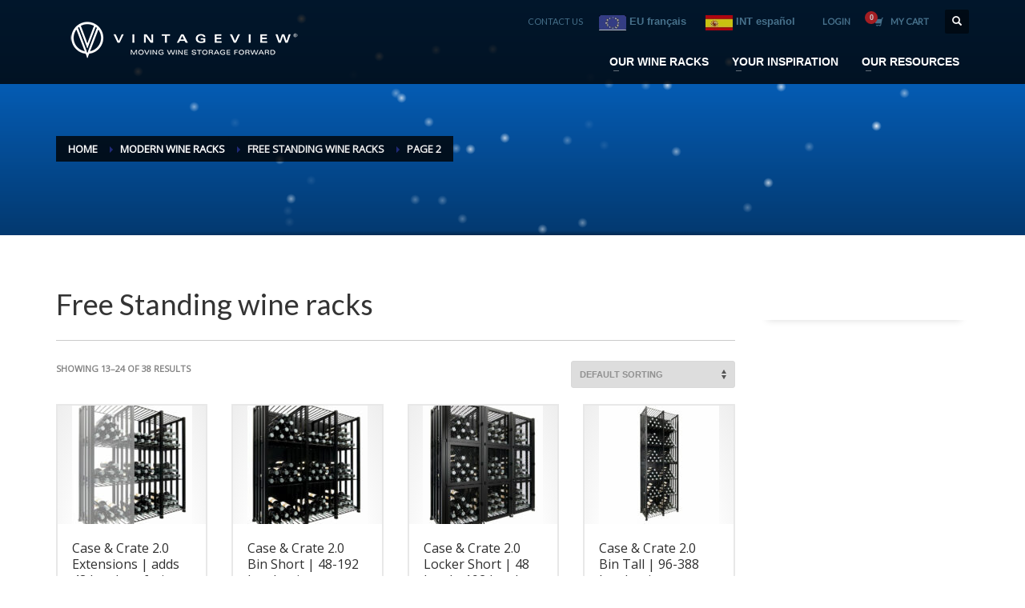

--- FILE ---
content_type: text/html; charset=UTF-8
request_url: https://vintageview.fr/product-category/free-standing/page/2/
body_size: 22570
content:
<!DOCTYPE html>
<html lang="en-US" id="html">
<head>
<meta charset="UTF-8"/>
<meta name="twitter:widgets:csp" content="on"/>
<link rel="profile" href="http://gmpg.org/xfn/11"/>
<link rel="pingback" href="https://vintageview.fr/xmlrpc.php"/>

<meta name='robots' content='noindex, nofollow' />

	<!-- This site is optimized with the Yoast SEO plugin v26.6 - https://yoast.com/wordpress/plugins/seo/ -->
	<title>Free standing Wine Racks - by VintageView</title>
	<meta name="description" content="Free Standing VintageView offers wine racks including lockers, bins amd contemporary arcylic cases to fit any restaurant or home wine cellar project." />
	<meta name="twitter:card" content="summary_large_image" />
	<meta name="twitter:title" content="Free standing Wine Racks - by VintageView" />
	<meta name="twitter:description" content="Free Standing VintageView offers wine racks including lockers, bins amd contemporary arcylic cases to fit any restaurant or home wine cellar project." />
	<script type="application/ld+json" class="yoast-schema-graph">{"@context":"https://schema.org","@graph":[{"@type":"CollectionPage","@id":"https://vintageview.fr/product-category/free-standing/","url":"https://vintageview.fr/product-category/free-standing/page/2/","name":"Free standing Wine Racks - by VintageView","isPartOf":{"@id":"https://vintageview.fr/#website"},"primaryImageOfPage":{"@id":"https://vintageview.fr/product-category/free-standing/page/2/#primaryimage"},"image":{"@id":"https://vintageview.fr/product-category/free-standing/page/2/#primaryimage"},"thumbnailUrl":"https://vintageview.fr/wp-content/uploads/2020/07/CC-EXT-BIN-Kb.jpg","description":"Free Standing VintageView offers wine racks including lockers, bins amd contemporary arcylic cases to fit any restaurant or home wine cellar project.","inLanguage":"en-US"},{"@type":"ImageObject","inLanguage":"en-US","@id":"https://vintageview.fr/product-category/free-standing/page/2/#primaryimage","url":"https://vintageview.fr/wp-content/uploads/2020/07/CC-EXT-BIN-Kb.jpg","contentUrl":"https://vintageview.fr/wp-content/uploads/2020/07/CC-EXT-BIN-Kb.jpg","width":552,"height":553,"caption":"Case & Crate 2.0 Bin Extension Units (2 shown) in Matte Black finish"},{"@type":"WebSite","@id":"https://vintageview.fr/#website","url":"https://vintageview.fr/","name":"VintageView","description":"Wine Storage Systems","publisher":{"@id":"https://vintageview.fr/#organization"},"potentialAction":[{"@type":"SearchAction","target":{"@type":"EntryPoint","urlTemplate":"https://vintageview.fr/?s={search_term_string}"},"query-input":{"@type":"PropertyValueSpecification","valueRequired":true,"valueName":"search_term_string"}}],"inLanguage":"en-US"},{"@type":"Organization","@id":"https://vintageview.fr/#organization","name":"VintageView France","alternateName":"VintageView Europe","url":"https://vintageview.fr/","logo":{"@type":"ImageObject","inLanguage":"en-US","@id":"https://vintageview.fr/#/schema/logo/image/","url":"https://vintageview.fr/wp-content/uploads/2021/09/vv-Logo-France.png","contentUrl":"https://vintageview.fr/wp-content/uploads/2021/09/vv-Logo-France.png","width":1120,"height":1296,"caption":"VintageView France"},"image":{"@id":"https://vintageview.fr/#/schema/logo/image/"},"sameAs":["https://www.facebook.com/SupportsAbouteilles/","https://instagram.com/vintageview_france","https://www.pinterest.com/vintageviewwine/","https://www.youtube.com/user/VintageViewWine"]}]}</script>
	<!-- / Yoast SEO plugin. -->


<link rel='dns-prefetch' href='//fonts.googleapis.com' />
<link rel="alternate" type="application/rss+xml" title="VintageView &raquo; Feed" href="https://vintageview.fr/feed/" />
<link rel="alternate" type="application/rss+xml" title="VintageView &raquo; Comments Feed" href="https://vintageview.fr/comments/feed/" />
<link rel="alternate" type="application/rss+xml" title="VintageView &raquo; Free Standing wine racks Category Feed" href="https://vintageview.fr/product-category/free-standing/feed/" />
<style id='wp-img-auto-sizes-contain-inline-css' type='text/css'>
img:is([sizes=auto i],[sizes^="auto," i]){contain-intrinsic-size:3000px 1500px}
/*# sourceURL=wp-img-auto-sizes-contain-inline-css */
</style>
<link rel='stylesheet' id='sgr-css' href='https://vintageview.fr/wp-content/plugins/simple-google-recaptcha/sgr.css?ver=1677170701' type='text/css' media='all' />
<link rel='stylesheet' id='zn_all_g_fonts-css' href='//fonts.googleapis.com/css?family=Nova+Mono%3Aregular%7COpen+Sans%3Aregular%7CLato%3Aregular&#038;ver=6.9' type='text/css' media='all' />
<style id='wp-emoji-styles-inline-css' type='text/css'>

	img.wp-smiley, img.emoji {
		display: inline !important;
		border: none !important;
		box-shadow: none !important;
		height: 1em !important;
		width: 1em !important;
		margin: 0 0.07em !important;
		vertical-align: -0.1em !important;
		background: none !important;
		padding: 0 !important;
	}
/*# sourceURL=wp-emoji-styles-inline-css */
</style>
<style id='wp-block-library-inline-css' type='text/css'>
:root{--wp-block-synced-color:#7a00df;--wp-block-synced-color--rgb:122,0,223;--wp-bound-block-color:var(--wp-block-synced-color);--wp-editor-canvas-background:#ddd;--wp-admin-theme-color:#007cba;--wp-admin-theme-color--rgb:0,124,186;--wp-admin-theme-color-darker-10:#006ba1;--wp-admin-theme-color-darker-10--rgb:0,107,160.5;--wp-admin-theme-color-darker-20:#005a87;--wp-admin-theme-color-darker-20--rgb:0,90,135;--wp-admin-border-width-focus:2px}@media (min-resolution:192dpi){:root{--wp-admin-border-width-focus:1.5px}}.wp-element-button{cursor:pointer}:root .has-very-light-gray-background-color{background-color:#eee}:root .has-very-dark-gray-background-color{background-color:#313131}:root .has-very-light-gray-color{color:#eee}:root .has-very-dark-gray-color{color:#313131}:root .has-vivid-green-cyan-to-vivid-cyan-blue-gradient-background{background:linear-gradient(135deg,#00d084,#0693e3)}:root .has-purple-crush-gradient-background{background:linear-gradient(135deg,#34e2e4,#4721fb 50%,#ab1dfe)}:root .has-hazy-dawn-gradient-background{background:linear-gradient(135deg,#faaca8,#dad0ec)}:root .has-subdued-olive-gradient-background{background:linear-gradient(135deg,#fafae1,#67a671)}:root .has-atomic-cream-gradient-background{background:linear-gradient(135deg,#fdd79a,#004a59)}:root .has-nightshade-gradient-background{background:linear-gradient(135deg,#330968,#31cdcf)}:root .has-midnight-gradient-background{background:linear-gradient(135deg,#020381,#2874fc)}:root{--wp--preset--font-size--normal:16px;--wp--preset--font-size--huge:42px}.has-regular-font-size{font-size:1em}.has-larger-font-size{font-size:2.625em}.has-normal-font-size{font-size:var(--wp--preset--font-size--normal)}.has-huge-font-size{font-size:var(--wp--preset--font-size--huge)}.has-text-align-center{text-align:center}.has-text-align-left{text-align:left}.has-text-align-right{text-align:right}.has-fit-text{white-space:nowrap!important}#end-resizable-editor-section{display:none}.aligncenter{clear:both}.items-justified-left{justify-content:flex-start}.items-justified-center{justify-content:center}.items-justified-right{justify-content:flex-end}.items-justified-space-between{justify-content:space-between}.screen-reader-text{border:0;clip-path:inset(50%);height:1px;margin:-1px;overflow:hidden;padding:0;position:absolute;width:1px;word-wrap:normal!important}.screen-reader-text:focus{background-color:#ddd;clip-path:none;color:#444;display:block;font-size:1em;height:auto;left:5px;line-height:normal;padding:15px 23px 14px;text-decoration:none;top:5px;width:auto;z-index:100000}html :where(.has-border-color){border-style:solid}html :where([style*=border-top-color]){border-top-style:solid}html :where([style*=border-right-color]){border-right-style:solid}html :where([style*=border-bottom-color]){border-bottom-style:solid}html :where([style*=border-left-color]){border-left-style:solid}html :where([style*=border-width]){border-style:solid}html :where([style*=border-top-width]){border-top-style:solid}html :where([style*=border-right-width]){border-right-style:solid}html :where([style*=border-bottom-width]){border-bottom-style:solid}html :where([style*=border-left-width]){border-left-style:solid}html :where(img[class*=wp-image-]){height:auto;max-width:100%}:where(figure){margin:0 0 1em}html :where(.is-position-sticky){--wp-admin--admin-bar--position-offset:var(--wp-admin--admin-bar--height,0px)}@media screen and (max-width:600px){html :where(.is-position-sticky){--wp-admin--admin-bar--position-offset:0px}}

/*# sourceURL=wp-block-library-inline-css */
</style><link rel='stylesheet' id='wc-blocks-style-css' href='https://vintageview.fr/wp-content/plugins/woocommerce/assets/client/blocks/wc-blocks.css?ver=wc-10.4.2' type='text/css' media='all' />
<style id='global-styles-inline-css' type='text/css'>
:root{--wp--preset--aspect-ratio--square: 1;--wp--preset--aspect-ratio--4-3: 4/3;--wp--preset--aspect-ratio--3-4: 3/4;--wp--preset--aspect-ratio--3-2: 3/2;--wp--preset--aspect-ratio--2-3: 2/3;--wp--preset--aspect-ratio--16-9: 16/9;--wp--preset--aspect-ratio--9-16: 9/16;--wp--preset--color--black: #000000;--wp--preset--color--cyan-bluish-gray: #abb8c3;--wp--preset--color--white: #ffffff;--wp--preset--color--pale-pink: #f78da7;--wp--preset--color--vivid-red: #cf2e2e;--wp--preset--color--luminous-vivid-orange: #ff6900;--wp--preset--color--luminous-vivid-amber: #fcb900;--wp--preset--color--light-green-cyan: #7bdcb5;--wp--preset--color--vivid-green-cyan: #00d084;--wp--preset--color--pale-cyan-blue: #8ed1fc;--wp--preset--color--vivid-cyan-blue: #0693e3;--wp--preset--color--vivid-purple: #9b51e0;--wp--preset--gradient--vivid-cyan-blue-to-vivid-purple: linear-gradient(135deg,rgb(6,147,227) 0%,rgb(155,81,224) 100%);--wp--preset--gradient--light-green-cyan-to-vivid-green-cyan: linear-gradient(135deg,rgb(122,220,180) 0%,rgb(0,208,130) 100%);--wp--preset--gradient--luminous-vivid-amber-to-luminous-vivid-orange: linear-gradient(135deg,rgb(252,185,0) 0%,rgb(255,105,0) 100%);--wp--preset--gradient--luminous-vivid-orange-to-vivid-red: linear-gradient(135deg,rgb(255,105,0) 0%,rgb(207,46,46) 100%);--wp--preset--gradient--very-light-gray-to-cyan-bluish-gray: linear-gradient(135deg,rgb(238,238,238) 0%,rgb(169,184,195) 100%);--wp--preset--gradient--cool-to-warm-spectrum: linear-gradient(135deg,rgb(74,234,220) 0%,rgb(151,120,209) 20%,rgb(207,42,186) 40%,rgb(238,44,130) 60%,rgb(251,105,98) 80%,rgb(254,248,76) 100%);--wp--preset--gradient--blush-light-purple: linear-gradient(135deg,rgb(255,206,236) 0%,rgb(152,150,240) 100%);--wp--preset--gradient--blush-bordeaux: linear-gradient(135deg,rgb(254,205,165) 0%,rgb(254,45,45) 50%,rgb(107,0,62) 100%);--wp--preset--gradient--luminous-dusk: linear-gradient(135deg,rgb(255,203,112) 0%,rgb(199,81,192) 50%,rgb(65,88,208) 100%);--wp--preset--gradient--pale-ocean: linear-gradient(135deg,rgb(255,245,203) 0%,rgb(182,227,212) 50%,rgb(51,167,181) 100%);--wp--preset--gradient--electric-grass: linear-gradient(135deg,rgb(202,248,128) 0%,rgb(113,206,126) 100%);--wp--preset--gradient--midnight: linear-gradient(135deg,rgb(2,3,129) 0%,rgb(40,116,252) 100%);--wp--preset--font-size--small: 13px;--wp--preset--font-size--medium: 20px;--wp--preset--font-size--large: 36px;--wp--preset--font-size--x-large: 42px;--wp--preset--spacing--20: 0.44rem;--wp--preset--spacing--30: 0.67rem;--wp--preset--spacing--40: 1rem;--wp--preset--spacing--50: 1.5rem;--wp--preset--spacing--60: 2.25rem;--wp--preset--spacing--70: 3.38rem;--wp--preset--spacing--80: 5.06rem;--wp--preset--shadow--natural: 6px 6px 9px rgba(0, 0, 0, 0.2);--wp--preset--shadow--deep: 12px 12px 50px rgba(0, 0, 0, 0.4);--wp--preset--shadow--sharp: 6px 6px 0px rgba(0, 0, 0, 0.2);--wp--preset--shadow--outlined: 6px 6px 0px -3px rgb(255, 255, 255), 6px 6px rgb(0, 0, 0);--wp--preset--shadow--crisp: 6px 6px 0px rgb(0, 0, 0);}:where(.is-layout-flex){gap: 0.5em;}:where(.is-layout-grid){gap: 0.5em;}body .is-layout-flex{display: flex;}.is-layout-flex{flex-wrap: wrap;align-items: center;}.is-layout-flex > :is(*, div){margin: 0;}body .is-layout-grid{display: grid;}.is-layout-grid > :is(*, div){margin: 0;}:where(.wp-block-columns.is-layout-flex){gap: 2em;}:where(.wp-block-columns.is-layout-grid){gap: 2em;}:where(.wp-block-post-template.is-layout-flex){gap: 1.25em;}:where(.wp-block-post-template.is-layout-grid){gap: 1.25em;}.has-black-color{color: var(--wp--preset--color--black) !important;}.has-cyan-bluish-gray-color{color: var(--wp--preset--color--cyan-bluish-gray) !important;}.has-white-color{color: var(--wp--preset--color--white) !important;}.has-pale-pink-color{color: var(--wp--preset--color--pale-pink) !important;}.has-vivid-red-color{color: var(--wp--preset--color--vivid-red) !important;}.has-luminous-vivid-orange-color{color: var(--wp--preset--color--luminous-vivid-orange) !important;}.has-luminous-vivid-amber-color{color: var(--wp--preset--color--luminous-vivid-amber) !important;}.has-light-green-cyan-color{color: var(--wp--preset--color--light-green-cyan) !important;}.has-vivid-green-cyan-color{color: var(--wp--preset--color--vivid-green-cyan) !important;}.has-pale-cyan-blue-color{color: var(--wp--preset--color--pale-cyan-blue) !important;}.has-vivid-cyan-blue-color{color: var(--wp--preset--color--vivid-cyan-blue) !important;}.has-vivid-purple-color{color: var(--wp--preset--color--vivid-purple) !important;}.has-black-background-color{background-color: var(--wp--preset--color--black) !important;}.has-cyan-bluish-gray-background-color{background-color: var(--wp--preset--color--cyan-bluish-gray) !important;}.has-white-background-color{background-color: var(--wp--preset--color--white) !important;}.has-pale-pink-background-color{background-color: var(--wp--preset--color--pale-pink) !important;}.has-vivid-red-background-color{background-color: var(--wp--preset--color--vivid-red) !important;}.has-luminous-vivid-orange-background-color{background-color: var(--wp--preset--color--luminous-vivid-orange) !important;}.has-luminous-vivid-amber-background-color{background-color: var(--wp--preset--color--luminous-vivid-amber) !important;}.has-light-green-cyan-background-color{background-color: var(--wp--preset--color--light-green-cyan) !important;}.has-vivid-green-cyan-background-color{background-color: var(--wp--preset--color--vivid-green-cyan) !important;}.has-pale-cyan-blue-background-color{background-color: var(--wp--preset--color--pale-cyan-blue) !important;}.has-vivid-cyan-blue-background-color{background-color: var(--wp--preset--color--vivid-cyan-blue) !important;}.has-vivid-purple-background-color{background-color: var(--wp--preset--color--vivid-purple) !important;}.has-black-border-color{border-color: var(--wp--preset--color--black) !important;}.has-cyan-bluish-gray-border-color{border-color: var(--wp--preset--color--cyan-bluish-gray) !important;}.has-white-border-color{border-color: var(--wp--preset--color--white) !important;}.has-pale-pink-border-color{border-color: var(--wp--preset--color--pale-pink) !important;}.has-vivid-red-border-color{border-color: var(--wp--preset--color--vivid-red) !important;}.has-luminous-vivid-orange-border-color{border-color: var(--wp--preset--color--luminous-vivid-orange) !important;}.has-luminous-vivid-amber-border-color{border-color: var(--wp--preset--color--luminous-vivid-amber) !important;}.has-light-green-cyan-border-color{border-color: var(--wp--preset--color--light-green-cyan) !important;}.has-vivid-green-cyan-border-color{border-color: var(--wp--preset--color--vivid-green-cyan) !important;}.has-pale-cyan-blue-border-color{border-color: var(--wp--preset--color--pale-cyan-blue) !important;}.has-vivid-cyan-blue-border-color{border-color: var(--wp--preset--color--vivid-cyan-blue) !important;}.has-vivid-purple-border-color{border-color: var(--wp--preset--color--vivid-purple) !important;}.has-vivid-cyan-blue-to-vivid-purple-gradient-background{background: var(--wp--preset--gradient--vivid-cyan-blue-to-vivid-purple) !important;}.has-light-green-cyan-to-vivid-green-cyan-gradient-background{background: var(--wp--preset--gradient--light-green-cyan-to-vivid-green-cyan) !important;}.has-luminous-vivid-amber-to-luminous-vivid-orange-gradient-background{background: var(--wp--preset--gradient--luminous-vivid-amber-to-luminous-vivid-orange) !important;}.has-luminous-vivid-orange-to-vivid-red-gradient-background{background: var(--wp--preset--gradient--luminous-vivid-orange-to-vivid-red) !important;}.has-very-light-gray-to-cyan-bluish-gray-gradient-background{background: var(--wp--preset--gradient--very-light-gray-to-cyan-bluish-gray) !important;}.has-cool-to-warm-spectrum-gradient-background{background: var(--wp--preset--gradient--cool-to-warm-spectrum) !important;}.has-blush-light-purple-gradient-background{background: var(--wp--preset--gradient--blush-light-purple) !important;}.has-blush-bordeaux-gradient-background{background: var(--wp--preset--gradient--blush-bordeaux) !important;}.has-luminous-dusk-gradient-background{background: var(--wp--preset--gradient--luminous-dusk) !important;}.has-pale-ocean-gradient-background{background: var(--wp--preset--gradient--pale-ocean) !important;}.has-electric-grass-gradient-background{background: var(--wp--preset--gradient--electric-grass) !important;}.has-midnight-gradient-background{background: var(--wp--preset--gradient--midnight) !important;}.has-small-font-size{font-size: var(--wp--preset--font-size--small) !important;}.has-medium-font-size{font-size: var(--wp--preset--font-size--medium) !important;}.has-large-font-size{font-size: var(--wp--preset--font-size--large) !important;}.has-x-large-font-size{font-size: var(--wp--preset--font-size--x-large) !important;}
/*# sourceURL=global-styles-inline-css */
</style>

<style id='classic-theme-styles-inline-css' type='text/css'>
/*! This file is auto-generated */
.wp-block-button__link{color:#fff;background-color:#32373c;border-radius:9999px;box-shadow:none;text-decoration:none;padding:calc(.667em + 2px) calc(1.333em + 2px);font-size:1.125em}.wp-block-file__button{background:#32373c;color:#fff;text-decoration:none}
/*# sourceURL=/wp-includes/css/classic-themes.min.css */
</style>
<link rel='stylesheet' id='woocommerce-layout-css' href='https://vintageview.fr/wp-content/plugins/woocommerce/assets/css/woocommerce-layout.css?ver=10.4.2' type='text/css' media='all' />
<link rel='stylesheet' id='woocommerce-smallscreen-css' href='https://vintageview.fr/wp-content/plugins/woocommerce/assets/css/woocommerce-smallscreen.css?ver=10.4.2' type='text/css' media='only screen and (max-width: 767px)' />
<link rel='stylesheet' id='woocommerce-general-css' href='https://vintageview.fr/wp-content/plugins/woocommerce/assets/css/woocommerce.css?ver=10.4.2' type='text/css' media='all' />
<style id='woocommerce-inline-inline-css' type='text/css'>
.woocommerce form .form-row .required { visibility: visible; }
/*# sourceURL=woocommerce-inline-inline-css */
</style>
<link rel='stylesheet' id='aws-style-css' href='https://vintageview.fr/wp-content/plugins/advanced-woo-search/assets/css/common.min.css?ver=3.50' type='text/css' media='all' />
<link rel='stylesheet' id='woo-variation-swatches-css' href='https://vintageview.fr/wp-content/plugins/woo-variation-swatches/assets/css/frontend.min.css?ver=1762910686' type='text/css' media='all' />
<style id='woo-variation-swatches-inline-css' type='text/css'>
:root {
--wvs-tick:url("data:image/svg+xml;utf8,%3Csvg filter='drop-shadow(0px 0px 2px rgb(0 0 0 / .8))' xmlns='http://www.w3.org/2000/svg'  viewBox='0 0 30 30'%3E%3Cpath fill='none' stroke='%23ffffff' stroke-linecap='round' stroke-linejoin='round' stroke-width='4' d='M4 16L11 23 27 7'/%3E%3C/svg%3E");

--wvs-cross:url("data:image/svg+xml;utf8,%3Csvg filter='drop-shadow(0px 0px 5px rgb(255 255 255 / .6))' xmlns='http://www.w3.org/2000/svg' width='72px' height='72px' viewBox='0 0 24 24'%3E%3Cpath fill='none' stroke='%23ff0000' stroke-linecap='round' stroke-width='0.6' d='M5 5L19 19M19 5L5 19'/%3E%3C/svg%3E");
--wvs-single-product-item-width:30px;
--wvs-single-product-item-height:30px;
--wvs-single-product-item-font-size:16px}
/*# sourceURL=woo-variation-swatches-inline-css */
</style>
<link rel='stylesheet' id='kallyas-styles-css' href='https://vintageview.fr/wp-content/themes/kallyas-child/style.css?ver=4.18.1.1662761410' type='text/css' media='all' />
<link rel='stylesheet' id='th-bootstrap-styles-css' href='https://vintageview.fr/wp-content/themes/kallyas/css/bootstrap.min.css?ver=4.20.0' type='text/css' media='all' />
<link rel='stylesheet' id='th-theme-template-styles-css' href='https://vintageview.fr/wp-content/themes/kallyas/css/template.min.css?ver=4.20.0' type='text/css' media='all' />
<link rel='stylesheet' id='woocommerce-overrides-css' href='https://vintageview.fr/wp-content/themes/kallyas/css/plugins/kl-woocommerce.css?ver=4.20.0' type='text/css' media='all' />
<link rel='stylesheet' id='arve-css' href='https://vintageview.fr/wp-content/plugins/advanced-responsive-video-embedder/build/main.css?ver=10.8.1' type='text/css' media='all' />
<link rel='stylesheet' id='zion-frontend-css' href='https://vintageview.fr/wp-content/themes/kallyas/framework/zion-builder/assets/css/znb_frontend.css?ver=1.2.1' type='text/css' media='all' />
<link rel='stylesheet' id='th-theme-print-stylesheet-css' href='https://vintageview.fr/wp-content/themes/kallyas/css/print.css?ver=4.20.0' type='text/css' media='print' />
<link rel='stylesheet' id='th-theme-options-styles-css' href='//vintageview.fr/wp-content/uploads/zn_dynamic.css?ver=1740924903' type='text/css' media='all' />
<script type="text/javascript" id="sgr-js-extra">
/* <![CDATA[ */
var sgr = {"sgr_site_key":"6LeC6JocAAAAAJBMp8k5OXZQl-tUZX92tW76iXZn"};
//# sourceURL=sgr-js-extra
/* ]]> */
</script>
<script type="text/javascript" src="https://vintageview.fr/wp-content/plugins/simple-google-recaptcha/sgr.js?ver=1677170701" id="sgr-js"></script>
<script type="text/javascript" src="https://vintageview.fr/wp-includes/js/jquery/jquery.min.js?ver=3.7.1" id="jquery-core-js"></script>
<script type="text/javascript" src="https://vintageview.fr/wp-includes/js/jquery/jquery-migrate.min.js?ver=3.4.1" id="jquery-migrate-js"></script>
<script type="text/javascript" src="https://vintageview.fr/wp-content/plugins/woocommerce-incremental-product-quantities/assets/js/ipq_input_value_validation.js?ver=6.9" id="ipq_validation-js"></script>
<script type="text/javascript" src="https://vintageview.fr/wp-content/plugins/woocommerce/assets/js/jquery-blockui/jquery.blockUI.min.js?ver=2.7.0-wc.10.4.2" id="wc-jquery-blockui-js" data-wp-strategy="defer"></script>
<script type="text/javascript" src="https://vintageview.fr/wp-content/plugins/woocommerce/assets/js/js-cookie/js.cookie.min.js?ver=2.1.4-wc.10.4.2" id="wc-js-cookie-js" defer="defer" data-wp-strategy="defer"></script>
<script type="text/javascript" id="woocommerce-js-extra">
/* <![CDATA[ */
var woocommerce_params = {"ajax_url":"/wp-admin/admin-ajax.php","wc_ajax_url":"/?wc-ajax=%%endpoint%%","i18n_password_show":"Show password","i18n_password_hide":"Hide password"};
//# sourceURL=woocommerce-js-extra
/* ]]> */
</script>
<script type="text/javascript" src="https://vintageview.fr/wp-content/plugins/woocommerce/assets/js/frontend/woocommerce.min.js?ver=10.4.2" id="woocommerce-js" defer="defer" data-wp-strategy="defer"></script>
<script type="text/javascript" id="wc-cart-fragments-js-extra">
/* <![CDATA[ */
var wc_cart_fragments_params = {"ajax_url":"/wp-admin/admin-ajax.php","wc_ajax_url":"/?wc-ajax=%%endpoint%%","cart_hash_key":"wc_cart_hash_dcf6805cee18a0a359932a35ddcd1d58","fragment_name":"wc_fragments_dcf6805cee18a0a359932a35ddcd1d58","request_timeout":"5000"};
//# sourceURL=wc-cart-fragments-js-extra
/* ]]> */
</script>
<script type="text/javascript" src="https://vintageview.fr/wp-content/plugins/woocommerce/assets/js/frontend/cart-fragments.min.js?ver=10.4.2" id="wc-cart-fragments-js" defer="defer" data-wp-strategy="defer"></script>
<link rel="https://api.w.org/" href="https://vintageview.fr/wp-json/" /><link rel="alternate" title="JSON" type="application/json" href="https://vintageview.fr/wp-json/wp/v2/product_cat/35" /><link rel="EditURI" type="application/rsd+xml" title="RSD" href="https://vintageview.fr/xmlrpc.php?rsd" />
<meta name="generator" content="WordPress 6.9" />
<meta name="generator" content="WooCommerce 10.4.2" />
<!-- start Simple Custom CSS and JS -->


<!-- end Simple Custom CSS and JS -->
<!-- Facebook Pixel Code -->
<script>
!function(f,b,e,v,n,t,s){if(f.fbq)return;n=f.fbq=function(){n.callMethod?
n.callMethod.apply(n,arguments):n.queue.push(arguments)};if(!f._fbq)f._fbq=n;
n.push=n;n.loaded=!0;n.version='2.0';n.queue=[];t=b.createElement(e);t.async=!0;
t.src=v;s=b.getElementsByTagName(e)[0];s.parentNode.insertBefore(t,s)}(window,
document,'script','https://connect.facebook.net/en_US/fbevents.js');
fbq('init', '1276456819037252'); // Insert your pixel ID here.
fbq('track', 'PageView');
</script>
<noscript><img height="1" width="1" style="display:none"
src="https://www.facebook.com/tr?id=1276456819037252&ev=PageView&noscript=1"
/></noscript>
<!-- DO NOT MODIFY -->
<!-- End Facebook Pixel Code --><script>  var el_i13_login_captcha=null; var el_i13_register_captcha=null; </script>		<meta name="theme-color"
				content="#202a77">
				<meta name="viewport" content="width=device-width, initial-scale=1, maximum-scale=1"/>
		
		<!--[if lte IE 8]>
		<script type="text/javascript">
			var $buoop = {
				vs: {i: 10, f: 25, o: 12.1, s: 7, n: 9}
			};

			$buoop.ol = window.onload;

			window.onload = function () {
				try {
					if ($buoop.ol) {
						$buoop.ol()
					}
				}
				catch (e) {
				}

				var e = document.createElement("script");
				e.setAttribute("type", "text/javascript");
				e.setAttribute("src", "https://browser-update.org/update.js");
				document.body.appendChild(e);
			};
		</script>
		<![endif]-->

		<!-- for IE6-8 support of HTML5 elements -->
		<!--[if lt IE 9]>
		<script src="//html5shim.googlecode.com/svn/trunk/html5.js"></script>
		<![endif]-->
		
	<!-- Fallback for animating in viewport -->
	<noscript>
		<style type="text/css" media="screen">
			.zn-animateInViewport {visibility: visible;}
		</style>
	</noscript>
		<noscript><style>.woocommerce-product-gallery{ opacity: 1 !important; }</style></noscript>
	<script src="https://cdn.usefathom.com/script.js" data-site="ECTEFQOT" defer></script>
<link rel="icon" href="https://vintageview.fr/wp-content/uploads/2019/12/cropped-VV-Circle-Whites-32x32.png" sizes="32x32" />
<link rel="icon" href="https://vintageview.fr/wp-content/uploads/2019/12/cropped-VV-Circle-Whites-192x192.png" sizes="192x192" />
<link rel="apple-touch-icon" href="https://vintageview.fr/wp-content/uploads/2019/12/cropped-VV-Circle-Whites-180x180.png" />
<meta name="msapplication-TileImage" content="https://vintageview.fr/wp-content/uploads/2019/12/cropped-VV-Circle-Whites-270x270.png" />
</head>

<body  class="archive paged tax-product_cat term-free-standing term-35 paged-2 wp-theme-kallyas wp-child-theme-kallyas-child theme-kallyas woocommerce woocommerce-page woocommerce-no-js woo-variation-swatches wvs-behavior-blur wvs-theme-kallyas-child wvs-show-label wvs-tooltip zn-wc-pages-classic res1170 kl-follow-menu kl-skin--light" itemscope="itemscope" itemtype="https://schema.org/WebPage" >


<div class="login_register_stuff">		<!-- Login/Register Modal forms - hidden by default to be opened through modal -->
			<div id="login_panel" class="loginbox-popup auth-popup mfp-hide">
				<div class="inner-container login-panel auth-popup-panel">
					<h3 class="m_title_ext auth-popup-title" itemprop="alternativeHeadline" >SIGN IN YOUR ACCOUNT TO HAVE ACCESS TO DIFFERENT FEATURES</h3>
					<form id="login_form" name="login_form" method="post" class="zn_form_login znhg-ajax-login-form" action="https://vintageview.fr/wp-login.php">

						<div class="zn_form_login-result"></div>

						<div class="form-group kl-fancy-form">
							<input type="text" id="kl-username" name="log" class="form-control inputbox kl-fancy-form-input kl-fw-input"
									placeholder="eg: james_smith"/>
							<label class="kl-font-alt kl-fancy-form-label">USERNAME</label>
						</div>

						<div class="form-group kl-fancy-form">
							<input type="password" id="kl-password" name="pwd" class="form-control inputbox kl-fancy-form-input kl-fw-input"
									placeholder="type password"/>
							<label class="kl-font-alt kl-fancy-form-label">PASSWORD</label>
						</div>

						
						<label class="zn_remember auth-popup-remember" for="kl-rememberme">
							<input type="checkbox" name="rememberme" id="kl-rememberme" value="forever" class="auth-popup-remember-chb"/>
							 Remember Me						</label>

						<input type="submit" id="login" name="submit_button" class="btn zn_sub_button btn-fullcolor btn-md"
								value="LOG IN"/>

						<input type="hidden" value="login" class="" name="zn_form_action"/>
						<input type="hidden" value="zn_do_login" class="" name="action"/>

						<div class="links auth-popup-links">
														<a href="#forgot_panel" class="kl-login-box auth-popup-link">FORGOT YOUR PASSWORD?</a>
						</div>
					</form>
				</div>
			</div>
		<!-- end login panel -->
				<div id="forgot_panel" class="loginbox-popup auth-popup forgot-popup mfp-hide">
			<div class="inner-container forgot-panel auth-popup-panel">
				<h3 class="m_title m_title_ext text-custom auth-popup-title" itemprop="alternativeHeadline" >FORGOT YOUR DETAILS?</h3>
				<form id="forgot_form" name="login_form" method="post" class="zn_form_lost_pass" action="https://vintageview.fr/my-account/lost-password/">
					<div class="zn_form_login-result"></div>
					<div class="form-group kl-fancy-form">
						<input type="text" id="forgot-email" name="user_login" class="form-control inputbox kl-fancy-form-input kl-fw-input" placeholder="..."/>
						<label class="kl-font-alt kl-fancy-form-label">USERNAME OR EMAIL</label>
					</div>
					<input type="hidden" name="wc_reset_password" value="true">
					<input type="hidden" id="_wpnonce" name="_wpnonce" value="4f13d8558d" /><input type="hidden" name="_wp_http_referer" value="/product-category/free-standing/page/2/" />					<div class="form-group">
						<input type="submit" id="recover" name="submit" class="btn btn-block zn_sub_button btn-fullcolor btn-md" value="SEND MY DETAILS!"/>
					</div>
					<div class="links auth-popup-links">
						<a href="#login_panel" class="kl-login-box auth-popup-link">AAH, WAIT, I REMEMBER NOW!</a>
					</div>
				</form>
			</div>
		</div><!-- end forgot pwd. panel -->
		</div><!-- end login register stuff -->		<div id="fb-root"></div>
		<script>(function (d, s, id) {
			var js, fjs = d.getElementsByTagName(s)[0];
			if (d.getElementById(id)) {return;}
			js = d.createElement(s); js.id = id;
			js.src = "https://connect.facebook.net/en_US/sdk.js#xfbml=1&version=v3.0";
			fjs.parentNode.insertBefore(js, fjs);
		}(document, 'script', 'facebook-jssdk'));</script>
		

<div id="page_wrapper">

<header id="header" class="site-header  style4  header--follow    sticky-resize headerstyle--image_color site-header--absolute nav-th--light siteheader-classic siteheader-classic-normal sheader-sh--light"  >
		<div class="site-header-wrapper sticky-top-area">

		<div class="kl-top-header site-header-main-wrapper clearfix   sh--light">

			<div class="container siteheader-container header--oldstyles">

				<div class="fxb-row fxb-row-col-sm">

										<div class='fxb-col fxb fxb-center-x fxb-center-y fxb-basis-auto fxb-grow-0'>
								<div id="logo-container" class="logo-container  hasHoverMe logosize--no zn-original-logo">
			<!-- Logo -->
			<h3 class='site-logo logo ' id='logo'><a href='https://vintageview.fr/' class='site-logo-anch'><img class="logo-img site-logo-img" src="https://vintageview.fr/wp-content/uploads/2021/12/VV_Logo1-2.png" width="300" height="54"  alt="VintageView" title="Wine Storage Systems"  /></a></h3>			<!-- InfoCard -->
					</div>

							</div>
					
					<div class='fxb-col fxb-basis-auto'>

						

	<div class="separator site-header-separator visible-xs"></div>
	<div class="fxb-row site-header-row site-header-top ">

		<div class='fxb-col fxb fxb-start-x fxb-center-y fxb-basis-auto site-header-col-left site-header-top-left'>
								</div>

		<div class='fxb-col fxb fxb-end-x fxb-center-y fxb-basis-auto site-header-col-right site-header-top-right'>
						<div class="sh-component zn_header_top_nav-wrapper "><span class="headernav-trigger js-toggle-class" data-target=".zn_header_top_nav-wrapper" data-target-class="is-opened"></span><ul id="menu-top-menu-1" class="zn_header_top_nav topnav topnav-no-sc clearfix"><li class="menu-item menu-item-type-post_type menu-item-object-page menu-item-35869"><a href="https://vintageview.fr/contact-us/">CONTACT US</a></li>
<li class="menu-item menu-item-type-custom menu-item-object-custom menu-item-35989"><a href="https://www.supportsabouteilles.fr"><img class="alignnone size-medium wp-image-35894" title="Français" src="https://vintageview.fr/drapeaueu.jpg" alt="" width="34" height="18">   <font color="#FFFFFF"><b><font face="Arial" size="2" color="#5989a5">EU français</font></b>   </font></a></li>
<li class="menu-item menu-item-type-custom menu-item-object-custom menu-item-36736"><a href="https://www.soportesparabotellas.com/"><img class="alignnone size-medium wp-image-35894" title="Español" src="https://vintageview.fr/drapeauespagne.jpg" alt="" width="34" height="18">   <font color="#FFFFFF"><b><font face="Arial" size="2" color="#5989a5">INT español</font></b>   </font></a></li>
</ul></div><ul class="sh-component topnav navRight topnav--log topnav-no-sc topnav-no-hdnav"><li class="topnav-li"><a href="#login_panel" class="kl-login-box topnav-item"><i class="glyphicon glyphicon-log-in visible-xs xs-icon"></i><span class="hidden-xs">LOGIN</span></a></li></ul>			<ul class="sh-component topnav navLeft topnav--cart topnav-no-sc topnav-no-hdnav">
				<li class="drop topnav-drop topnav-li">
					
					<a id="mycartbtn" class="kl-cart-button topnav-item kl-cart--" href="https://vintageview.fr/cart/" title="View your shopping cart">
								<i class="glyphicon glyphicon-shopping-cart kl-cart-icon flipX-icon xs-icon" data-count="0"></i>
		<span class="hidden-xs hidden-sm hidden-md">MY CART</span>					</a>

					<div class="pPanel topnav-drop-panel topnav--cart-panel u-trans-all-2s">
						<div class="inner topnav-drop-panel-inner topnav--cart-panel-inner cart-container">
							<div class="widget_shopping_cart_content">No products in cart.</div>
						</div>
					</div>
				</li>
			</ul>
			
		<div id="search" class="sh-component header-search headsearch--def">

			<a href="#" class="searchBtn header-search-button">
				<span class="glyphicon glyphicon-search kl-icon-white"></span>
			</a>

			<div class="search-container header-search-container">
				
<form id="searchform" class="gensearch__form" action="https://vintageview.fr/" method="get">
	<input id="s" name="s" value="" class="inputbox gensearch__input" type="text" placeholder="SEARCH ..." />
	<button type="submit" id="searchsubmit" value="go" class="gensearch__submit glyphicon glyphicon-search"></button>
	</form>			</div>
		</div>

					</div>

	</div><!-- /.site-header-top -->

	<div class="separator site-header-separator visible-xs"></div>


<div class="fxb-row site-header-row site-header-main ">

	<div class='fxb-col fxb fxb-start-x fxb-center-y fxb-basis-auto site-header-col-left site-header-main-left'>
			</div>

	<div class='fxb-col fxb fxb-center-x fxb-center-y fxb-basis-auto site-header-col-center site-header-main-center'>
			</div>

	<div class='fxb-col fxb fxb-end-x fxb-center-y fxb-basis-auto site-header-col-right site-header-main-right'>

		<div class='fxb-col fxb fxb-end-x fxb-center-y fxb-basis-auto site-header-main-right-top'>
								<div class="sh-component main-menu-wrapper" role="navigation" itemscope="itemscope" itemtype="https://schema.org/SiteNavigationElement" >

					<div class="zn-res-menuwrapper">
			<a href="#" class="zn-res-trigger zn-menuBurger zn-menuBurger--3--s zn-menuBurger--anim1 " id="zn-res-trigger">
				<span></span>
				<span></span>
				<span></span>
			</a>
		</div><!-- end responsive menu -->
		<div id="main-menu" class="main-nav mainnav--sidepanel mainnav--active-bg mainnav--pointer-dash nav-mm--light zn_mega_wrapper "><ul id="menu-main-menu" class="main-menu main-menu-nav zn_mega_menu "><li id="menu-item-1786" class="main-menu-item menu-item menu-item-type-post_type menu-item-object-page menu-item-has-children menu-item-1786  main-menu-item-top  menu-item-even menu-item-depth-0"><a href="https://vintageview.fr/products/" class=" main-menu-link main-menu-link-top"><span>OUR WINE RACKS</span></a>
<ul class="sub-menu clearfix">
	<li id="menu-item-16131" class="main-menu-item menu-item menu-item-type-custom menu-item-object-custom menu-item-16131  main-menu-item-sub  menu-item-odd menu-item-depth-1"><a href="https://vinoracking.com/product-category/free-standing/case-crate/" class=" main-menu-link main-menu-link-sub"><span>Case &#038; Crate Metal</span></a></li>
	<li id="menu-item-5467" class="main-menu-item menu-item menu-item-type-taxonomy menu-item-object-product_cat menu-item-5467  main-menu-item-sub  menu-item-odd menu-item-depth-1"><a href="https://vintageview.fr/product-category/free-standing/island-display-series/" class=" main-menu-link main-menu-link-sub"><span>Retail Islands</span></a></li>
	<li id="menu-item-5464" class="main-menu-item menu-item menu-item-type-taxonomy menu-item-object-product_cat menu-item-5464  main-menu-item-sub  menu-item-odd menu-item-depth-1"><a href="https://vintageview.fr/product-category/wall-mount/wall-series-wall-mounted-wine-rack/" class=" main-menu-link main-menu-link-sub"><span>VintageView W Series Metal</span></a></li>
	<li id="menu-item-22210" class="main-menu-item menu-item menu-item-type-custom menu-item-object-custom menu-item-22210  main-menu-item-sub  menu-item-odd menu-item-depth-1"><a href="https://vinoracking.com/product-category/es/" class=" main-menu-link main-menu-link-sub"><span>VintageView Evolution Metal</span></a></li>
	<li id="menu-item-6390" class="main-menu-item menu-item menu-item-type-taxonomy menu-item-object-product_cat menu-item-6390  main-menu-item-sub  menu-item-odd menu-item-depth-1"><a href="https://vintageview.fr/product-category/wall-mount/vino-series/" class=" main-menu-link main-menu-link-sub"><span>VintageView Vino Series Metal</span></a></li>
	<li id="menu-item-36648" class="main-menu-item menu-item menu-item-type-custom menu-item-object-custom menu-item-36648  main-menu-item-sub  menu-item-odd menu-item-depth-1"><a href="https://vinoracking.com/product-category/helix-wine-rack/" class=" main-menu-link main-menu-link-sub"><span>VintageView Helix Series Metal</span></a></li>
	<li id="menu-item-10001" class="main-menu-item menu-item menu-item-type-custom menu-item-object-custom menu-item-has-children menu-item-10001  main-menu-item-sub  menu-item-odd menu-item-depth-1"><a href="#" class=" main-menu-link main-menu-link-sub"><span>Extras</span></a>
	<ul class="sub-menu clearfix">
		<li id="menu-item-1872" class="main-menu-item menu-item menu-item-type-custom menu-item-object-custom menu-item-1872  main-menu-item-sub main-menu-item-sub-sub menu-item-even menu-item-depth-2"><a href="https://vintageview.fr/product-category/wine-rack-accessories/" class=" main-menu-link main-menu-link-sub"><span>Accessories</span></a></li>
		<li id="menu-item-6660" class="main-menu-item menu-item menu-item-type-custom menu-item-object-custom menu-item-6660  main-menu-item-sub main-menu-item-sub-sub menu-item-even menu-item-depth-2"><a href="https://vintageview.fr/product-category/parts-accessories/gifts/" class=" main-menu-link main-menu-link-sub"><span>Gifts</span></a></li>
		<li id="menu-item-6656" class="main-menu-item menu-item menu-item-type-custom menu-item-object-custom menu-item-6656  main-menu-item-sub main-menu-item-sub-sub menu-item-even menu-item-depth-2"><a href="https://vintageview.fr/product-category/parts-accessories/tabletop-parts-accessories/" class=" main-menu-link main-menu-link-sub"><span>Tabletop Racks</span></a></li>
		<li id="menu-item-9006" class="main-menu-item menu-item menu-item-type-custom menu-item-object-custom menu-item-9006  main-menu-item-sub main-menu-item-sub-sub menu-item-even menu-item-depth-2"><a href="https://vintageview.fr/product-category/wine-rack-kits/" class=" main-menu-link main-menu-link-sub"><span>Wine Rack Kits</span></a></li>
	</ul>
</li>
</ul>
</li>
<li id="menu-item-12718" class="main-menu-item menu-item menu-item-type-custom menu-item-object-custom menu-item-has-children menu-item-12718  main-menu-item-top  menu-item-even menu-item-depth-0"><a href="https://vintageview.fr/wine-cellar-design-inspiration/" class=" main-menu-link main-menu-link-top"><span>YOUR INSPIRATION</span></a>
<ul class="sub-menu clearfix">
	<li id="menu-item-36930" class="main-menu-item menu-item menu-item-type-custom menu-item-object-custom menu-item-36930  main-menu-item-sub  menu-item-odd menu-item-depth-1"><a href="https://vintageview.fr/wp-content/catalog/Catalog_en_2024.pdf" class=" main-menu-link main-menu-link-sub"><span>2024 Catalog</span></a></li>
	<li id="menu-item-36278" class="main-menu-item menu-item menu-item-type-custom menu-item-object-custom menu-item-36278  main-menu-item-sub  menu-item-odd menu-item-depth-1"><a href="https://vintageview.fr/wp-content/catalog/Catalog_en_2023.pdf" class=" main-menu-link main-menu-link-sub"><span>2023 Catalog</span></a></li>
	<li id="menu-item-36797" class="main-menu-item menu-item menu-item-type-custom menu-item-object-custom menu-item-36797  main-menu-item-sub  menu-item-odd menu-item-depth-1"><a href="https://vintageview.fr/wp-content/catalog/Catalog_en_2022.pdf" class=" main-menu-link main-menu-link-sub"><span>2022 Catalog</span></a></li>
</ul>
</li>
<li id="menu-item-24967" class="main-menu-item menu-item menu-item-type-custom menu-item-object-custom menu-item-has-children menu-item-24967  main-menu-item-top  menu-item-even menu-item-depth-0"><a href="https://vintageview.fr/catalog20/" class=" main-menu-link main-menu-link-top"><span>OUR RESOURCES</span></a>
<ul class="sub-menu clearfix">
	<li id="menu-item-24969" class="main-menu-item menu-item menu-item-type-custom menu-item-object-custom menu-item-24969  main-menu-item-sub  menu-item-odd menu-item-depth-1"><a href="https://vintageview.fr/cad/" class=" main-menu-link main-menu-link-sub"><span>Design Services</span></a></li>
	<li id="menu-item-25001" class="main-menu-item menu-item menu-item-type-custom menu-item-object-custom menu-item-25001  main-menu-item-sub  menu-item-odd menu-item-depth-1"><a href="https://vintageview.fr/specsheets/" class=" main-menu-link main-menu-link-sub"><span>Specs</span></a></li>
	<li id="menu-item-31203" class="main-menu-item menu-item menu-item-type-custom menu-item-object-custom menu-item-31203  main-menu-item-sub  menu-item-odd menu-item-depth-1"><a href="https://vintageview.fr/installation/" class=" main-menu-link main-menu-link-sub"><span>Installation</span></a></li>
	<li id="menu-item-26889" class="main-menu-item menu-item menu-item-type-post_type menu-item-object-page menu-item-26889  main-menu-item-sub  menu-item-odd menu-item-depth-1"><a href="https://vintageview.fr/design-center-landing-page/" class=" main-menu-link main-menu-link-sub"><span>Design Center</span></a></li>
	<li id="menu-item-16635" class="main-menu-item menu-item menu-item-type-custom menu-item-object-custom menu-item-16635  main-menu-item-sub  menu-item-odd menu-item-depth-1"><a href="https://vintageview.fr/support/" class=" main-menu-link main-menu-link-sub"><span>HELP</span></a></li>
</ul>
</li>
</ul></div>		</div>
		<!-- end main_menu -->
				</div>

		
	</div>

</div><!-- /.site-header-main -->


					</div>
				</div>
							</div><!-- /.siteheader-container -->
		</div><!-- /.site-header-main-wrapper -->

	</div><!-- /.site-header-wrapper -->
	</header>
<div id="page_header" class="page-subheader maskcontainer--shadow page-subheader--auto page-subheader--inherit-hp zn_def_header_style  psubhead-stheader--absolute sh-tcolor--light">

    <div class="bgback"></div>

    
    <div class="th-sparkles"></div>

    <!-- DEFAULT HEADER STYLE -->
    <div class="ph-content-wrap">
        <div class="ph-content-v-center">
            <div>
                <div class="container">
                    <div class="row">
                                                <div class="col-sm-12">
                            <ul vocab="http://schema.org/" typeof="BreadcrumbList" class="breadcrumbs fixclear bread-style--black"><li property="itemListElement" typeof="ListItem"><a property="item" typeof="WebPage" href="https://vintageview.fr"><span property="name">Home</span></a><meta property="position" content="1"></li><li property="itemListElement" typeof="ListItem"><a property="item" typeof="WebPage" href="https://vintageview.fr/products/"><span property="name">Modern Wine Racks</span></a><meta property="position" content="2"></li><li>Free Standing wine racks</li><li>Page 2</li></ul>                            <div class="clearfix"></div>
                        </div>
                        
                                            </div>
                    <!-- end row -->
                </div>
            </div>
        </div>
    </div>
    <div class="kl-mask kl-bottommask kl-mask--shadow kl-mask--light"></div></div>
			<section id="content" class="site-content shop_page">
				<div class="container">
					<div class="row">
						<div class=" col-sm-8 col-md-9  zn_shop_four_columns">
			<header class="woocommerce-products-header">
			<h1 class="woocommerce-products-header__title page-title">Free Standing wine racks</h1>
	
	</header>
<div class="woocommerce-notices-wrapper"></div><p class="woocommerce-result-count" role="alert" aria-relevant="all" >
	Showing 13&ndash;24 of 38 results</p>
<form class="woocommerce-ordering" method="get">
		<select
		name="orderby"
		class="orderby"
					aria-label="Shop order"
			>
					<option value="menu_order"  selected='selected'>Default sorting</option>
					<option value="popularity" >Sort by popularity</option>
					<option value="rating" >Sort by average rating</option>
					<option value="date" >Sort by latest</option>
					<option value="price" >Sort by price: low to high</option>
					<option value="price-desc" >Sort by price: high to low</option>
			</select>
	<input type="hidden" name="paged" value="1" />
	</form>
<div class="kallyas-productlist-wrapper kallyas-wc-cols--4"><ul class="products columns-4">
<li class="prodpage-classic product type-product post-29937 status-publish first instock product_cat-case-crate product_tag-36-49-bottles has-post-thumbnail taxable shipping-taxable purchasable product-type-variable has-default-attributes">
		<div class="product-list-item text-custom-parent-hov prod-layout-classic">
	<a href="https://vintageview.fr/products/free-standing/case-crate/case-crate-2-0-extensions-adds-48-bottles-of-wine-storage/" class="woocommerce-LoopProduct-link woocommerce-loop-product__link">	<div class="zn_badge_container">
			</div>
	<span class="kw-prodimage"><img width="150" height="150" src="https://vintageview.fr/wp-content/uploads/2020/07/CC-EXT-BIN-Kb-150x150.jpg" class="kw-prodimage-img" alt="Case &amp; Crate 2.0 Bin Extension Units (2 shown) in Matte Black finish" decoding="async" srcset="https://vintageview.fr/wp-content/uploads/2020/07/CC-EXT-BIN-Kb-150x150.jpg 150w, https://vintageview.fr/wp-content/uploads/2020/07/CC-EXT-BIN-Kb-100x100.jpg 100w, https://vintageview.fr/wp-content/uploads/2020/07/CC-EXT-BIN-Kb-300x301.jpg 300w, https://vintageview.fr/wp-content/uploads/2020/07/CC-EXT-BIN-Kb-320x321.jpg 320w, https://vintageview.fr/wp-content/uploads/2020/07/CC-EXT-BIN-Kb-330x331.jpg 330w, https://vintageview.fr/wp-content/uploads/2020/07/CC-EXT-BIN-Kb-500x501.jpg 500w, https://vintageview.fr/wp-content/uploads/2020/07/CC-EXT-BIN-Kb-160x160.jpg 160w, https://vintageview.fr/wp-content/uploads/2020/07/CC-EXT-BIN-Kb-50x50.jpg 50w, https://vintageview.fr/wp-content/uploads/2020/07/CC-EXT-BIN-Kb.jpg 552w" sizes="(max-width: 150px) 100vw, 150px" /><img width="150" height="150" src="https://vintageview.fr/wp-content/uploads/2020/07/CC-EXT-BIN-Ka-150x150.jpg" class="kw-prodimage-img-secondary" alt="Case &amp; Crate 2.0 Bin Extension Units (1 shown) in Matte Black finish" decoding="async" srcset="https://vintageview.fr/wp-content/uploads/2020/07/CC-EXT-BIN-Ka-150x150.jpg 150w, https://vintageview.fr/wp-content/uploads/2020/07/CC-EXT-BIN-Ka-100x100.jpg 100w, https://vintageview.fr/wp-content/uploads/2020/07/CC-EXT-BIN-Ka-50x50.jpg 50w" sizes="(max-width: 150px) 100vw, 150px" /></span>	<div class="kw-details clearfix">
		<h3 class="kw-details-title text-custom-child" itemprop="headline" >Case &#038; Crate 2.0 Extensions | adds 48 bottles of wine storage</h3>
	<div class="kw-details-desc"><p>Expand the capacity of any bin or wine locker unit with additional Extension Units. These match the height of any Bin or Locker assembly and can also be stacked for additional capacity. They install easily to existing Case &amp; Crate wine storage units, sharing the middle wall.&nbsp;&nbsp;</p>
</div>
	<span class="price"><span class="woocommerce-Price-amount amount" aria-hidden="true"><bdi>284.69<span class="woocommerce-Price-currencySymbol">&euro;</span></bdi></span> <span aria-hidden="true">&ndash;</span> <span class="woocommerce-Price-amount amount" aria-hidden="true"><bdi>500.59<span class="woocommerce-Price-currencySymbol">&euro;</span></bdi></span><span class="screen-reader-text">Price range: 284.69&euro; through 500.59&euro;</span></span>
	</div> <!-- Close details clearfix -->
	</a><span class="kw-actions"><a href="https://vintageview.fr/products/free-standing/case-crate/case-crate-2-0-extensions-adds-48-bottles-of-wine-storage/" aria-describedby="woocommerce_loop_add_to_cart_link_describedby_29937" data-quantity="1" class="actions-addtocart  product_type_variable add_to_cart_button" data-product_id="29937" data-product_sku="" aria-label="Select options for &ldquo;Case &amp; Crate 2.0 Extensions | adds 48 bottles of wine storage&rdquo;" rel="nofollow">Select options</a></span>	<span id="woocommerce_loop_add_to_cart_link_describedby_29937" class="screen-reader-text">
		This product has multiple variants. The options may be chosen on the product page	</span>
	</div> <!-- Close product-list-item -->
	</li>
<li class="prodpage-classic product type-product post-29901 status-publish instock product_cat-case-crate product_tag-100-149-bottles product_tag-150-199-bottles product_tag-36-49-bottles product_tag-50-99-bottles has-post-thumbnail taxable shipping-taxable purchasable product-type-variable has-default-attributes">
		<div class="product-list-item text-custom-parent-hov prod-layout-classic">
	<a href="https://vintageview.fr/products/free-standing/case-crate/case-crate-bin-short-2-0-48-bottle-192-bottle-wine-storage-kit/" class="woocommerce-LoopProduct-link woocommerce-loop-product__link">	<div class="zn_badge_container">
			</div>
	<span class="kw-prodimage"><img width="150" height="150" src="https://vintageview.fr/wp-content/uploads/2020/07/CC-BIN-S3-Ka-150x150.jpg" class="kw-prodimage-img" alt="wine storage" decoding="async" loading="lazy" srcset="https://vintageview.fr/wp-content/uploads/2020/07/CC-BIN-S3-Ka-150x150.jpg 150w, https://vintageview.fr/wp-content/uploads/2020/07/CC-BIN-S3-Ka-100x100.jpg 100w, https://vintageview.fr/wp-content/uploads/2020/07/CC-BIN-S3-Ka-300x301.jpg 300w, https://vintageview.fr/wp-content/uploads/2020/07/CC-BIN-S3-Ka-320x321.jpg 320w, https://vintageview.fr/wp-content/uploads/2020/07/CC-BIN-S3-Ka-330x331.jpg 330w, https://vintageview.fr/wp-content/uploads/2020/07/CC-BIN-S3-Ka-500x501.jpg 500w, https://vintageview.fr/wp-content/uploads/2020/07/CC-BIN-S3-Ka-160x160.jpg 160w, https://vintageview.fr/wp-content/uploads/2020/07/CC-BIN-S3-Ka-50x50.jpg 50w, https://vintageview.fr/wp-content/uploads/2020/07/CC-BIN-S3-Ka.jpg 549w" sizes="auto, (max-width: 150px) 100vw, 150px" /><img width="150" height="150" src="https://vintageview.fr/wp-content/uploads/2020/06/CC-BIN-S-Ka-150x150.jpg" class="kw-prodimage-img-secondary" alt="Case &amp; Crate 2.0 Bin Kit (48 bottles, matte black finish)" decoding="async" loading="lazy" srcset="https://vintageview.fr/wp-content/uploads/2020/06/CC-BIN-S-Ka-150x150.jpg 150w, https://vintageview.fr/wp-content/uploads/2020/06/CC-BIN-S-Ka-100x100.jpg 100w, https://vintageview.fr/wp-content/uploads/2020/06/CC-BIN-S-Ka-50x50.jpg 50w" sizes="auto, (max-width: 150px) 100vw, 150px" /></span>	<div class="kw-details clearfix">
		<h3 class="kw-details-title text-custom-child" itemprop="headline" >Case &#038; Crate 2.0 Bin Short | 48-192 bottle wine storage kit</h3>
	<div class="kw-details-desc"><p>It might be time to join a few more wine clubs! The stylish Bin Short is the open-faced, compact offering in the Case &amp; Crate line. At just a little more than a meter in height, it can fit below W Series wall mounted wine racks or counters. Each Bin Short section holds 48 750ml/24 1.5L bottles or more in cork-forward style.</p>
</div>
	<span class="price"><span class="woocommerce-Price-amount amount" aria-hidden="true"><bdi>488.95<span class="woocommerce-Price-currencySymbol">&euro;</span></bdi></span> <span aria-hidden="true">&ndash;</span> <span class="woocommerce-Price-amount amount" aria-hidden="true"><bdi>1,510.24<span class="woocommerce-Price-currencySymbol">&euro;</span></bdi></span><span class="screen-reader-text">Price range: 488.95&euro; through 1,510.24&euro;</span></span>
	</div> <!-- Close details clearfix -->
	</a><span class="kw-actions"><a href="https://vintageview.fr/products/free-standing/case-crate/case-crate-bin-short-2-0-48-bottle-192-bottle-wine-storage-kit/" aria-describedby="woocommerce_loop_add_to_cart_link_describedby_29901" data-quantity="1" class="actions-addtocart  product_type_variable add_to_cart_button" data-product_id="29901" data-product_sku="" aria-label="Select options for &ldquo;Case &amp; Crate 2.0 Bin Short | 48-192 bottle wine storage kit&rdquo;" rel="nofollow">Select options</a></span>	<span id="woocommerce_loop_add_to_cart_link_describedby_29901" class="screen-reader-text">
		This product has multiple variants. The options may be chosen on the product page	</span>
	</div> <!-- Close product-list-item -->
	</li>
<li class="prodpage-classic product type-product post-29567 status-publish instock product_cat-case-crate product_tag-100-149-bottles product_tag-150-199-bottles product_tag-36-49-bottles product_tag-50-99-bottles has-post-thumbnail taxable shipping-taxable purchasable product-type-variable has-default-attributes">
		<div class="product-list-item text-custom-parent-hov prod-layout-classic">
	<a href="https://vintageview.fr/products/free-standing/case-crate/case-crate-locker-short-2-0-48-bottle-192-bottle-wine-storage-kit/" class="woocommerce-LoopProduct-link woocommerce-loop-product__link">	<div class="zn_badge_container">
			</div>
	<span class="kw-prodimage"><img width="150" height="150" src="https://vintageview.fr/wp-content/uploads/2020/06/CC-LOCKER-S3-Ksq-150x150.jpg" class="kw-prodimage-img" alt="wine storage bin" decoding="async" loading="lazy" srcset="https://vintageview.fr/wp-content/uploads/2020/06/CC-LOCKER-S3-Ksq-150x150.jpg 150w, https://vintageview.fr/wp-content/uploads/2020/06/CC-LOCKER-S3-Ksq-100x100.jpg 100w, https://vintageview.fr/wp-content/uploads/2020/06/CC-LOCKER-S3-Ksq-300x301.jpg 300w, https://vintageview.fr/wp-content/uploads/2020/06/CC-LOCKER-S3-Ksq-320x321.jpg 320w, https://vintageview.fr/wp-content/uploads/2020/06/CC-LOCKER-S3-Ksq-330x331.jpg 330w, https://vintageview.fr/wp-content/uploads/2020/06/CC-LOCKER-S3-Ksq-500x501.jpg 500w, https://vintageview.fr/wp-content/uploads/2020/06/CC-LOCKER-S3-Ksq-160x160.jpg 160w, https://vintageview.fr/wp-content/uploads/2020/06/CC-LOCKER-S3-Ksq-50x50.jpg 50w, https://vintageview.fr/wp-content/uploads/2020/06/CC-LOCKER-S3-Ksq.jpg 560w" sizes="auto, (max-width: 150px) 100vw, 150px" /><img width="150" height="150" src="https://vintageview.fr/wp-content/uploads/2020/06/CC-LOCKER-S-Ka-150x150.jpg" class="kw-prodimage-img-secondary" alt="Case &amp; Crate 2.0 Locker Kit (48 bottles, matte black finish)" decoding="async" loading="lazy" srcset="https://vintageview.fr/wp-content/uploads/2020/06/CC-LOCKER-S-Ka-150x150.jpg 150w, https://vintageview.fr/wp-content/uploads/2020/06/CC-LOCKER-S-Ka-100x100.jpg 100w, https://vintageview.fr/wp-content/uploads/2020/06/CC-LOCKER-S-Ka-50x50.jpg 50w" sizes="auto, (max-width: 150px) 100vw, 150px" /></span>	<div class="kw-details clearfix">
		<h3 class="kw-details-title text-custom-child" itemprop="headline" >Case &#038; Crate 2.0 Locker Short | 48 bottle-192 bottle wine storage kit</h3>
	<div class="kw-details-desc"><p>The stylish Locker Kit, in short configuration, takes the appeal of the <a href="http://vintageview.fr/products/free-standing/case-crate/case-crate-bin-short-2-0-48-bottle-192-bottle-wine-storage-kit/">Bin</a>&nbsp;with the added security of lockable doors. This contemporary and modular system allows homeowners to secure special vintages (both standard bottles and magnums) from being pulled out of reserve without their knowledge and opens the lucrative locker membership program to restaurants.</p>
</div>
	<span class="price"><span class="woocommerce-Price-amount amount" aria-hidden="true"><bdi>704.85<span class="woocommerce-Price-currencySymbol">&euro;</span></bdi></span> <span aria-hidden="true">&ndash;</span> <span class="woocommerce-Price-amount amount" aria-hidden="true"><bdi>2,372.78<span class="woocommerce-Price-currencySymbol">&euro;</span></bdi></span><span class="screen-reader-text">Price range: 704.85&euro; through 2,372.78&euro;</span></span>
	</div> <!-- Close details clearfix -->
	</a><span class="kw-actions"><a href="https://vintageview.fr/products/free-standing/case-crate/case-crate-locker-short-2-0-48-bottle-192-bottle-wine-storage-kit/" aria-describedby="woocommerce_loop_add_to_cart_link_describedby_29567" data-quantity="1" class="actions-addtocart  product_type_variable add_to_cart_button" data-product_id="29567" data-product_sku="" aria-label="Select options for &ldquo;Case &amp; Crate 2.0 Locker Short | 48 bottle-192 bottle wine storage kit&rdquo;" rel="nofollow">Select options</a></span>	<span id="woocommerce_loop_add_to_cart_link_describedby_29567" class="screen-reader-text">
		This product has multiple variants. The options may be chosen on the product page	</span>
	</div> <!-- Close product-list-item -->
	</li>
<li class="prodpage-classic product type-product post-29922 status-publish last instock product_cat-case-crate product_tag-150-199-bottles product_tag-250-bottles product_tag-50-99-bottles has-post-thumbnail taxable shipping-taxable purchasable product-type-variable has-default-attributes">
		<div class="product-list-item text-custom-parent-hov prod-layout-classic">
	<a href="https://vintageview.fr/products/free-standing/case-crate/case-crate-2-0-bin-tall-48-bottle-192-bottle-wine-storage-kit/" class="woocommerce-LoopProduct-link woocommerce-loop-product__link">	<div class="zn_badge_container">
			</div>
	<span class="kw-prodimage"><img width="150" height="150" src="https://vintageview.fr/wp-content/uploads/2020/07/CC-BIN-T2-Ka-150x150.jpg" class="kw-prodimage-img" alt="Case &amp; Crate Bin Tall Wine Bottle Storage" decoding="async" loading="lazy" srcset="https://vintageview.fr/wp-content/uploads/2020/07/CC-BIN-T2-Ka-150x150.jpg 150w, https://vintageview.fr/wp-content/uploads/2020/07/CC-BIN-T2-Ka-100x100.jpg 100w, https://vintageview.fr/wp-content/uploads/2020/07/CC-BIN-T2-Ka-300x300.jpg 300w, https://vintageview.fr/wp-content/uploads/2020/07/CC-BIN-T2-Ka-320x320.jpg 320w, https://vintageview.fr/wp-content/uploads/2020/07/CC-BIN-T2-Ka-330x330.jpg 330w, https://vintageview.fr/wp-content/uploads/2020/07/CC-BIN-T2-Ka-500x500.jpg 500w, https://vintageview.fr/wp-content/uploads/2020/07/CC-BIN-T2-Ka-160x160.jpg 160w, https://vintageview.fr/wp-content/uploads/2020/07/CC-BIN-T2-Ka-50x50.jpg 50w, https://vintageview.fr/wp-content/uploads/2020/07/CC-BIN-T2-Ka.jpg 714w" sizes="auto, (max-width: 150px) 100vw, 150px" /><img width="150" height="150" src="https://vintageview.fr/wp-content/uploads/2020/06/CC-BIN-T-Ka-150x150.jpg" class="kw-prodimage-img-secondary" alt="Case &amp; Crate Bin Kit for 96 wine bottles of storage" decoding="async" loading="lazy" srcset="https://vintageview.fr/wp-content/uploads/2020/06/CC-BIN-T-Ka-150x150.jpg 150w, https://vintageview.fr/wp-content/uploads/2020/06/CC-BIN-T-Ka-100x100.jpg 100w, https://vintageview.fr/wp-content/uploads/2020/06/CC-BIN-T-Ka-210x212.jpg 210w, https://vintageview.fr/wp-content/uploads/2020/06/CC-BIN-T-Ka-50x50.jpg 50w" sizes="auto, (max-width: 150px) 100vw, 150px" /></span>	<div class="kw-details clearfix">
		<h3 class="kw-details-title text-custom-child" itemprop="headline" >Case &#038; Crate 2.0 Bin Tall | 96-388 bottle wine storage kit</h3>
	<div class="kw-details-desc"><p>It might be time to join a few more wine clubs! The stylish Bin Tall Kit is the open-faced offering in the Case &amp; Crate line. Reaching up nearly 7 feet in height, it can fill an entire wall or serve as a framing piece to W Series mounted wine racks. Each Bin Tall column holds 96 750ml/48 1.5L bottles in cork-forward style.</p>
</div>
	<span class="price"><span class="woocommerce-Price-amount amount" aria-hidden="true"><bdi>977.90<span class="woocommerce-Price-currencySymbol">&euro;</span></bdi></span> <span aria-hidden="true">&ndash;</span> <span class="woocommerce-Price-amount amount" aria-hidden="true"><bdi>3,021.54<span class="woocommerce-Price-currencySymbol">&euro;</span></bdi></span><span class="screen-reader-text">Price range: 977.90&euro; through 3,021.54&euro;</span></span>
	</div> <!-- Close details clearfix -->
	</a><span class="kw-actions"><a href="https://vintageview.fr/products/free-standing/case-crate/case-crate-2-0-bin-tall-48-bottle-192-bottle-wine-storage-kit/" aria-describedby="woocommerce_loop_add_to_cart_link_describedby_29922" data-quantity="1" class="actions-addtocart  product_type_variable add_to_cart_button" data-product_id="29922" data-product_sku="" aria-label="Select options for &ldquo;Case &amp; Crate 2.0 Bin Tall | 96-388 bottle wine storage kit&rdquo;" rel="nofollow">Select options</a></span>	<span id="woocommerce_loop_add_to_cart_link_describedby_29922" class="screen-reader-text">
		This product has multiple variants. The options may be chosen on the product page	</span>
	</div> <!-- Close product-list-item -->
	</li>
<li class="prodpage-classic product type-product post-29912 status-publish first instock product_cat-case-crate product_tag-150-199-bottles product_tag-250-bottles product_tag-50-99-bottles has-post-thumbnail taxable shipping-taxable purchasable product-type-variable has-default-attributes">
		<div class="product-list-item text-custom-parent-hov prod-layout-classic">
	<a href="https://vintageview.fr/products/free-standing/case-crate/case-crate-2-0-locker-tall-96-bottle-384-bottle-wine-storage-kit/" class="woocommerce-LoopProduct-link woocommerce-loop-product__link">	<div class="zn_badge_container">
			</div>
	<span class="kw-prodimage"><img width="150" height="150" src="https://vintageview.fr/wp-content/uploads/2020/07/CC-LOCKER-T2-Ka-150x150.jpg" class="kw-prodimage-img" alt="Wine bottle locker" decoding="async" loading="lazy" srcset="https://vintageview.fr/wp-content/uploads/2020/07/CC-LOCKER-T2-Ka-150x150.jpg 150w, https://vintageview.fr/wp-content/uploads/2020/07/CC-LOCKER-T2-Ka-100x100.jpg 100w, https://vintageview.fr/wp-content/uploads/2020/07/CC-LOCKER-T2-Ka-300x300.jpg 300w, https://vintageview.fr/wp-content/uploads/2020/07/CC-LOCKER-T2-Ka-320x320.jpg 320w, https://vintageview.fr/wp-content/uploads/2020/07/CC-LOCKER-T2-Ka-330x330.jpg 330w, https://vintageview.fr/wp-content/uploads/2020/07/CC-LOCKER-T2-Ka-500x500.jpg 500w, https://vintageview.fr/wp-content/uploads/2020/07/CC-LOCKER-T2-Ka-160x160.jpg 160w, https://vintageview.fr/wp-content/uploads/2020/07/CC-LOCKER-T2-Ka-50x50.jpg 50w, https://vintageview.fr/wp-content/uploads/2020/07/CC-LOCKER-T2-Ka.jpg 714w" sizes="auto, (max-width: 150px) 100vw, 150px" /><img width="150" height="150" src="https://vintageview.fr/wp-content/uploads/2020/06/CC-LOCKER-T-Ka-150x150.jpg" class="kw-prodimage-img-secondary" alt="Case &amp; Crate 2.0 Locker Tall Kit (96 bottles, matte black finish)" decoding="async" loading="lazy" srcset="https://vintageview.fr/wp-content/uploads/2020/06/CC-LOCKER-T-Ka-150x150.jpg 150w, https://vintageview.fr/wp-content/uploads/2020/06/CC-LOCKER-T-Ka-100x100.jpg 100w, https://vintageview.fr/wp-content/uploads/2020/06/CC-LOCKER-T-Ka-50x50.jpg 50w" sizes="auto, (max-width: 150px) 100vw, 150px" /></span>	<div class="kw-details clearfix">
		<h3 class="kw-details-title text-custom-child" itemprop="headline" >Case &#038; Crate 2.0 Locker Tall | 96-384-bottle wine storage kit</h3>
	<div class="kw-details-desc"><p>The stylish Locker Tall&nbsp;takes the appeal of the&nbsp;Bin Tall&nbsp;with the added security of lockable doors. This contemporary, modular system opens the lucrative locker membership program to restaurants or allows homeowners to secure special vintages from being pulled out of reserve without their knowledge.</p>
</div>
	<span class="price"><span class="woocommerce-Price-amount amount" aria-hidden="true"><bdi>1,408.64<span class="woocommerce-Price-currencySymbol">&euro;</span></bdi></span> <span aria-hidden="true">&ndash;</span> <span class="woocommerce-Price-amount amount" aria-hidden="true"><bdi>4,744.51<span class="woocommerce-Price-currencySymbol">&euro;</span></bdi></span><span class="screen-reader-text">Price range: 1,408.64&euro; through 4,744.51&euro;</span></span>
	</div> <!-- Close details clearfix -->
	</a><span class="kw-actions"><a href="https://vintageview.fr/products/free-standing/case-crate/case-crate-2-0-locker-tall-96-bottle-384-bottle-wine-storage-kit/" aria-describedby="woocommerce_loop_add_to_cart_link_describedby_29912" data-quantity="1" class="actions-addtocart  product_type_variable add_to_cart_button" data-product_id="29912" data-product_sku="" aria-label="Select options for &ldquo;Case &amp; Crate 2.0 Locker Tall | 96-384-bottle wine storage kit&rdquo;" rel="nofollow">Select options</a></span>	<span id="woocommerce_loop_add_to_cart_link_describedby_29912" class="screen-reader-text">
		This product has multiple variants. The options may be chosen on the product page	</span>
	</div> <!-- Close product-list-item -->
	</li>
<li class="prodpage-classic product type-product post-2131 status-publish instock product_cat-free-standing product_cat-island-display-series product_tag-150-199-bottles product_tag-250-bottles has-post-thumbnail taxable shipping-taxable purchasable product-type-variable">
		<div class="product-list-item text-custom-parent-hov prod-layout-classic">
	<a href="https://vintageview.fr/products/free-standing/island-display-series/3-foot-island-display-rack-180-bottle/" class="woocommerce-LoopProduct-link woocommerce-loop-product__link">	<div class="zn_badge_container">
			</div>
	<span class="kw-prodimage"><img width="150" height="150" src="https://vintageview.fr/wp-content/uploads/2013/07/IDR-3-Pa-150x150.jpg" class="kw-prodimage-img" alt="Island Display winerack" decoding="async" loading="lazy" srcset="https://vintageview.fr/wp-content/uploads/2013/07/IDR-3-Pa-150x150.jpg 150w, https://vintageview.fr/wp-content/uploads/2013/07/IDR-3-Pa-100x100.jpg 100w, https://vintageview.fr/wp-content/uploads/2013/07/IDR-3-Pa-300x300.jpg 300w, https://vintageview.fr/wp-content/uploads/2013/07/IDR-3-Pa-320x320.jpg 320w, https://vintageview.fr/wp-content/uploads/2013/07/IDR-3-Pa-330x330.jpg 330w, https://vintageview.fr/wp-content/uploads/2013/07/IDR-3-Pa-500x500.jpg 500w, https://vintageview.fr/wp-content/uploads/2013/07/IDR-3-Pa-160x160.jpg 160w, https://vintageview.fr/wp-content/uploads/2013/07/IDR-3-Pa-50x50.jpg 50w, https://vintageview.fr/wp-content/uploads/2013/07/IDR-3-Pa.jpg 714w" sizes="auto, (max-width: 150px) 100vw, 150px" /><img width="150" height="150" src="https://vintageview.fr/wp-content/uploads/2016/01/idr3_bottles-150x150.jpg" class="kw-prodimage-img-secondary" alt="Island Display Rack 3 Metal Wine Rack Retail Display" decoding="async" loading="lazy" srcset="https://vintageview.fr/wp-content/uploads/2016/01/idr3_bottles-150x150.jpg 150w, https://vintageview.fr/wp-content/uploads/2016/01/idr3_bottles-100x100.jpg 100w, https://vintageview.fr/wp-content/uploads/2016/01/idr3_bottles-50x50.jpg 50w, https://vintageview.fr/wp-content/uploads/2016/01/idr3_bottles-90x90.jpg 90w, https://vintageview.fr/wp-content/uploads/2016/01/idr3_bottles-300x300.jpg 300w" sizes="auto, (max-width: 150px) 100vw, 150px" /></span>	<div class="kw-details clearfix">
		<h3 class="kw-details-title text-custom-child" itemprop="headline" >Island Display Rack 3 PR (1.14m) Freestanding Wine Rack (180-540 bottles)</h3>
	<div class="kw-details-desc"><p>The most compact of our contemporary Island Display Series, this free-standing display is a perfect addition to any retail environment with space for 180 bottles.</p>
</div>
	<span class="price"><span class="woocommerce-Price-amount amount" aria-hidden="true"><bdi>893.23<span class="woocommerce-Price-currencySymbol">&euro;</span></bdi></span> <span aria-hidden="true">&ndash;</span> <span class="woocommerce-Price-amount amount" aria-hidden="true"><bdi>1,916.45<span class="woocommerce-Price-currencySymbol">&euro;</span></bdi></span><span class="screen-reader-text">Price range: 893.23&euro; through 1,916.45&euro;</span></span>
	</div> <!-- Close details clearfix -->
	</a><span class="kw-actions"><a href="https://vintageview.fr/products/free-standing/island-display-series/3-foot-island-display-rack-180-bottle/" aria-describedby="woocommerce_loop_add_to_cart_link_describedby_2131" data-quantity="1" class="actions-addtocart  product_type_variable add_to_cart_button" data-product_id="2131" data-product_sku="" aria-label="Select options for &ldquo;Island Display Rack 3 PR (1.14m) Freestanding Wine Rack (180-540 bottles)&rdquo;" rel="nofollow">Select options</a></span>	<span id="woocommerce_loop_add_to_cart_link_describedby_2131" class="screen-reader-text">
		This product has multiple variants. The options may be chosen on the product page	</span>
	</div> <!-- Close product-list-item -->
	</li>
<li class="prodpage-classic product type-product post-30886 status-publish instock product_cat-free-standing product_cat-island-display-series product_tag-200-249-bottles product_tag-250-bottles has-post-thumbnail taxable shipping-taxable purchasable product-type-variable">
		<div class="product-list-item text-custom-parent-hov prod-layout-classic">
	<a href="https://vintageview.fr/products/free-standing/island-display-series/island-display-rack-4-freestanding-wine-rack-kit-234-bottles-702-bottles/" class="woocommerce-LoopProduct-link woocommerce-loop-product__link">	<div class="zn_badge_container">
			</div>
	<span class="kw-prodimage"><img width="150" height="150" src="https://vintageview.fr/wp-content/uploads/2020/09/IDR-4-Pa-1-150x150.jpg" class="kw-prodimage-img" alt="Island Display Rack 4 Freestanding Retail Metal Wine Rack" decoding="async" loading="lazy" srcset="https://vintageview.fr/wp-content/uploads/2020/09/IDR-4-Pa-1-150x150.jpg 150w, https://vintageview.fr/wp-content/uploads/2020/09/IDR-4-Pa-1-100x100.jpg 100w, https://vintageview.fr/wp-content/uploads/2020/09/IDR-4-Pa-1-300x300.jpg 300w, https://vintageview.fr/wp-content/uploads/2020/09/IDR-4-Pa-1-320x320.jpg 320w, https://vintageview.fr/wp-content/uploads/2020/09/IDR-4-Pa-1-330x330.jpg 330w, https://vintageview.fr/wp-content/uploads/2020/09/IDR-4-Pa-1-500x500.jpg 500w, https://vintageview.fr/wp-content/uploads/2020/09/IDR-4-Pa-1-160x160.jpg 160w, https://vintageview.fr/wp-content/uploads/2020/09/IDR-4-Pa-1-50x50.jpg 50w, https://vintageview.fr/wp-content/uploads/2020/09/IDR-4-Pa-1.jpg 672w" sizes="auto, (max-width: 150px) 100vw, 150px" /><img width="150" height="150" src="https://vintageview.fr/wp-content/uploads/2013/07/idr4_bottles-150x150.jpg" class="kw-prodimage-img-secondary" alt="Island Display Rack Freestanding Retail Metal Wine Rack" decoding="async" loading="lazy" srcset="https://vintageview.fr/wp-content/uploads/2013/07/idr4_bottles-150x150.jpg 150w, https://vintageview.fr/wp-content/uploads/2013/07/idr4_bottles-100x100.jpg 100w, https://vintageview.fr/wp-content/uploads/2013/07/idr4_bottles-50x50.jpg 50w, https://vintageview.fr/wp-content/uploads/2013/07/idr4_bottles-90x90.jpg 90w, https://vintageview.fr/wp-content/uploads/2013/07/idr4_bottles-300x300.jpg 300w" sizes="auto, (max-width: 150px) 100vw, 150px" /></span>	<div class="kw-details clearfix">
		<h3 class="kw-details-title text-custom-child" itemprop="headline" >Island Display Rack 4 PR (1.42m) Freestanding Wine Rack Kit (234-702 bottles)</h3>
	<div class="kw-details-desc"><p>The Island Display Rack 4 is a retail-minded wine storage solution that allows customers to find the perfect bottle for their evening, enhancing their experience at wine shops, small and large.&nbsp;</p>
</div>
	<span class="price"><span class="woocommerce-Price-amount amount" aria-hidden="true"><bdi>1,003.30<span class="woocommerce-Price-currencySymbol">&euro;</span></bdi></span> <span aria-hidden="true">&ndash;</span> <span class="woocommerce-Price-amount amount" aria-hidden="true"><bdi>2,802.47<span class="woocommerce-Price-currencySymbol">&euro;</span></bdi></span><span class="screen-reader-text">Price range: 1,003.30&euro; through 2,802.47&euro;</span></span>
	</div> <!-- Close details clearfix -->
	</a><span class="kw-actions"><a href="https://vintageview.fr/products/free-standing/island-display-series/island-display-rack-4-freestanding-wine-rack-kit-234-bottles-702-bottles/" aria-describedby="woocommerce_loop_add_to_cart_link_describedby_30886" data-quantity="1" class="actions-addtocart  product_type_variable add_to_cart_button" data-product_id="30886" data-product_sku="" aria-label="Select options for &ldquo;Island Display Rack 4 PR (1.42m) Freestanding Wine Rack Kit (234-702 bottles)&rdquo;" rel="nofollow">Select options</a></span>	<span id="woocommerce_loop_add_to_cart_link_describedby_30886" class="screen-reader-text">
		This product has multiple variants. The options may be chosen on the product page	</span>
	</div> <!-- Close product-list-item -->
	</li>
<li class="prodpage-classic product type-product post-2142 status-publish last instock product_cat-free-standing product_cat-island-display-series product_tag-250-bottles has-post-thumbnail taxable shipping-taxable purchasable product-type-variable">
		<div class="product-list-item text-custom-parent-hov prod-layout-classic">
	<a href="https://vintageview.fr/products/free-standing/island-display-series/7-foot-island-display-rack-package-288-bottle/" class="woocommerce-LoopProduct-link woocommerce-loop-product__link">	<div class="zn_badge_container">
			</div>
	<span class="kw-prodimage"><img width="150" height="150" src="https://vintageview.fr/wp-content/uploads/2013/07/IDR-7-Pa-1-150x150.jpg" class="kw-prodimage-img" alt="Island Display Rack Freestanding Retail Metal Wine Rack" decoding="async" loading="lazy" srcset="https://vintageview.fr/wp-content/uploads/2013/07/IDR-7-Pa-1-150x150.jpg 150w, https://vintageview.fr/wp-content/uploads/2013/07/IDR-7-Pa-1-100x100.jpg 100w, https://vintageview.fr/wp-content/uploads/2013/07/IDR-7-Pa-1-300x300.jpg 300w, https://vintageview.fr/wp-content/uploads/2013/07/IDR-7-Pa-1-1024x1024.jpg 1024w, https://vintageview.fr/wp-content/uploads/2013/07/IDR-7-Pa-1-768x769.jpg 768w, https://vintageview.fr/wp-content/uploads/2013/07/IDR-7-Pa-1-1000x1001.jpg 1000w, https://vintageview.fr/wp-content/uploads/2013/07/IDR-7-Pa-1-320x320.jpg 320w, https://vintageview.fr/wp-content/uploads/2013/07/IDR-7-Pa-1-330x330.jpg 330w, https://vintageview.fr/wp-content/uploads/2013/07/IDR-7-Pa-1-500x500.jpg 500w, https://vintageview.fr/wp-content/uploads/2013/07/IDR-7-Pa-1-160x160.jpg 160w, https://vintageview.fr/wp-content/uploads/2013/07/IDR-7-Pa-1-50x50.jpg 50w, https://vintageview.fr/wp-content/uploads/2013/07/IDR-7-Pa-1.jpg 1096w" sizes="auto, (max-width: 150px) 100vw, 150px" /><img width="150" height="150" src="https://vintageview.fr/wp-content/uploads/2013/07/idr7_bottles_edit-150x150.jpg" class="kw-prodimage-img-secondary" alt="" decoding="async" loading="lazy" srcset="https://vintageview.fr/wp-content/uploads/2013/07/idr7_bottles_edit-150x150.jpg 150w, https://vintageview.fr/wp-content/uploads/2013/07/idr7_bottles_edit-100x100.jpg 100w, https://vintageview.fr/wp-content/uploads/2013/07/idr7_bottles_edit-50x50.jpg 50w, https://vintageview.fr/wp-content/uploads/2013/07/idr7_bottles_edit-90x90.jpg 90w, https://vintageview.fr/wp-content/uploads/2013/07/idr7_bottles_edit-300x300.jpg 300w" sizes="auto, (max-width: 150px) 100vw, 150px" /></span>	<div class="kw-details clearfix">
		<h3 class="kw-details-title text-custom-child" itemprop="headline" >Island Display Rack wine kit 7 PR (2.2m) Freestanding Rack (288-864 bottles)</h3>
	<div class="kw-details-desc"><p>Give your customers something to marvel at with this impressive, full wall contemporary display that shows off nearly hundreds of bottles, label-forward, to enhance the shopping experience.</p>
</div>
	<span class="price"><span class="woocommerce-Price-amount amount" aria-hidden="true"><bdi>1,794.93<span class="woocommerce-Price-currencySymbol">&euro;</span></bdi></span> <span aria-hidden="true">&ndash;</span> <span class="woocommerce-Price-amount amount" aria-hidden="true"><bdi>4,936.07<span class="woocommerce-Price-currencySymbol">&euro;</span></bdi></span><span class="screen-reader-text">Price range: 1,794.93&euro; through 4,936.07&euro;</span></span>
	</div> <!-- Close details clearfix -->
	</a><span class="kw-actions"><a href="https://vintageview.fr/products/free-standing/island-display-series/7-foot-island-display-rack-package-288-bottle/" aria-describedby="woocommerce_loop_add_to_cart_link_describedby_2142" data-quantity="1" class="actions-addtocart  product_type_variable add_to_cart_button" data-product_id="2142" data-product_sku="" aria-label="Select options for &ldquo;Island Display Rack wine kit 7 PR (2.2m) Freestanding Rack (288-864 bottles)&rdquo;" rel="nofollow">Select options</a></span>	<span id="woocommerce_loop_add_to_cart_link_describedby_2142" class="screen-reader-text">
		This product has multiple variants. The options may be chosen on the product page	</span>
	</div> <!-- Close product-list-item -->
	</li>
<li class="prodpage-classic product type-product post-2143 status-publish first instock product_cat-free-standing product_cat-island-display-series product_tag-250-bottles has-post-thumbnail taxable shipping-taxable purchasable product-type-variable">
		<div class="product-list-item text-custom-parent-hov prod-layout-classic">
	<a href="https://vintageview.fr/products/free-standing/island-display-series/7-foot-island-display-dlx-rack-package-378-bottle/" class="woocommerce-LoopProduct-link woocommerce-loop-product__link">	<div class="zn_badge_container">
			</div>
	<span class="kw-prodimage"><img width="150" height="150" src="https://vintageview.fr/wp-content/uploads/2013/07/IDR-73-Pa-1-150x150.jpg" class="kw-prodimage-img" alt="Island bottle Display Rack" decoding="async" loading="lazy" srcset="https://vintageview.fr/wp-content/uploads/2013/07/IDR-73-Pa-1-150x150.jpg 150w, https://vintageview.fr/wp-content/uploads/2013/07/IDR-73-Pa-1-100x100.jpg 100w, https://vintageview.fr/wp-content/uploads/2013/07/IDR-73-Pa-1-300x300.jpg 300w, https://vintageview.fr/wp-content/uploads/2013/07/IDR-73-Pa-1-1024x1024.jpg 1024w, https://vintageview.fr/wp-content/uploads/2013/07/IDR-73-Pa-1-768x767.jpg 768w, https://vintageview.fr/wp-content/uploads/2013/07/IDR-73-Pa-1-1000x999.jpg 1000w, https://vintageview.fr/wp-content/uploads/2013/07/IDR-73-Pa-1-320x320.jpg 320w, https://vintageview.fr/wp-content/uploads/2013/07/IDR-73-Pa-1-330x330.jpg 330w, https://vintageview.fr/wp-content/uploads/2013/07/IDR-73-Pa-1-500x500.jpg 500w, https://vintageview.fr/wp-content/uploads/2013/07/IDR-73-Pa-1-160x160.jpg 160w, https://vintageview.fr/wp-content/uploads/2013/07/IDR-73-Pa-1-50x50.jpg 50w, https://vintageview.fr/wp-content/uploads/2013/07/IDR-73-Pa-1.jpg 1106w" sizes="auto, (max-width: 150px) 100vw, 150px" /><img width="150" height="150" src="https://vintageview.fr/wp-content/uploads/2013/07/IDR7_DLX-150x150.png" class="kw-prodimage-img-secondary" alt="" decoding="async" loading="lazy" srcset="https://vintageview.fr/wp-content/uploads/2013/07/IDR7_DLX-150x150.png 150w, https://vintageview.fr/wp-content/uploads/2013/07/IDR7_DLX-100x100.png 100w, https://vintageview.fr/wp-content/uploads/2013/07/IDR7_DLX-300x300.png 300w, https://vintageview.fr/wp-content/uploads/2013/07/IDR7_DLX-320x320.png 320w, https://vintageview.fr/wp-content/uploads/2013/07/IDR7_DLX-330x330.png 330w, https://vintageview.fr/wp-content/uploads/2013/07/IDR7_DLX-500x500.png 500w, https://vintageview.fr/wp-content/uploads/2013/07/IDR7_DLX-160x160.png 160w, https://vintageview.fr/wp-content/uploads/2013/07/IDR7_DLX-50x50.png 50w, https://vintageview.fr/wp-content/uploads/2013/07/IDR7_DLX-90x90.png 90w, https://vintageview.fr/wp-content/uploads/2013/07/IDR7_DLX.png 700w" sizes="auto, (max-width: 150px) 100vw, 150px" /></span>	<div class="kw-details clearfix">
		<h3 class="kw-details-title text-custom-child" itemprop="headline" >Island bottle Display Rack 7 XL (2.22m) Freestanding Wine Rack Kit (378-1,134 bottles)</h3>
	<div class="kw-details-desc"><p>Our largest option in the contemporary Island Display Series line, this impressive display is an an ideal free-standing solution for any retail environment with higher ceiling heights, holding 378 bottles and displaying them on stylish steel racks.</p>
</div>
	<span class="price"><span class="woocommerce-Price-amount amount" aria-hidden="true"><bdi>1,808.69<span class="woocommerce-Price-currencySymbol">&euro;</span></bdi></span> <span aria-hidden="true">&ndash;</span> <span class="woocommerce-Price-amount amount" aria-hidden="true"><bdi>4,965.70<span class="woocommerce-Price-currencySymbol">&euro;</span></bdi></span><span class="screen-reader-text">Price range: 1,808.69&euro; through 4,965.70&euro;</span></span>
	</div> <!-- Close details clearfix -->
	</a><span class="kw-actions"><a href="https://vintageview.fr/products/free-standing/island-display-series/7-foot-island-display-dlx-rack-package-378-bottle/" aria-describedby="woocommerce_loop_add_to_cart_link_describedby_2143" data-quantity="1" class="actions-addtocart  product_type_variable add_to_cart_button" data-product_id="2143" data-product_sku="" aria-label="Select options for &ldquo;Island bottle Display Rack 7 XL (2.22m) Freestanding Wine Rack Kit (378-1,134 bottles)&rdquo;" rel="nofollow">Select options</a></span>	<span id="woocommerce_loop_add_to_cart_link_describedby_2143" class="screen-reader-text">
		This product has multiple variants. The options may be chosen on the product page	</span>
	</div> <!-- Close product-list-item -->
	</li>
<li class="prodpage-classic product type-product post-2133 status-publish instock product_cat-free-standing product_cat-island-display-series product_tag-150-199-bottles product_tag-250-bottles product_tag-50-99-bottles has-post-thumbnail taxable shipping-taxable purchasable product-type-variable">
		<div class="product-list-item text-custom-parent-hov prod-layout-classic">
	<a href="https://vintageview.fr/products/free-standing/island-display-series/3-foot-half-island-display-rack-90-bottle/" class="woocommerce-LoopProduct-link woocommerce-loop-product__link">	<div class="zn_badge_container">
			</div>
	<span class="kw-prodimage"><img width="150" height="150" src="https://vintageview.fr/wp-content/uploads/2013/07/IDR3-H-Pa-150x150.jpg" class="kw-prodimage-img" alt="Island Display Rack Freestanding Retail Metal Wine Rack" decoding="async" loading="lazy" srcset="https://vintageview.fr/wp-content/uploads/2013/07/IDR3-H-Pa-150x150.jpg 150w, https://vintageview.fr/wp-content/uploads/2013/07/IDR3-H-Pa-100x100.jpg 100w, https://vintageview.fr/wp-content/uploads/2013/07/IDR3-H-Pa-300x300.jpg 300w, https://vintageview.fr/wp-content/uploads/2013/07/IDR3-H-Pa-768x768.jpg 768w, https://vintageview.fr/wp-content/uploads/2013/07/IDR3-H-Pa-320x320.jpg 320w, https://vintageview.fr/wp-content/uploads/2013/07/IDR3-H-Pa-330x330.jpg 330w, https://vintageview.fr/wp-content/uploads/2013/07/IDR3-H-Pa-500x500.jpg 500w, https://vintageview.fr/wp-content/uploads/2013/07/IDR3-H-Pa-160x160.jpg 160w, https://vintageview.fr/wp-content/uploads/2013/07/IDR3-H-Pa-50x50.jpg 50w, https://vintageview.fr/wp-content/uploads/2013/07/IDR3-H-Pa.jpg 1000w" sizes="auto, (max-width: 150px) 100vw, 150px" /><img width="150" height="150" src="https://vintageview.fr/wp-content/uploads/2013/07/IDR3-H-Ka-150x150.jpg" class="kw-prodimage-img-secondary" alt="Island Display Rack Freestanding Retail Metal Wine Rack" decoding="async" loading="lazy" srcset="https://vintageview.fr/wp-content/uploads/2013/07/IDR3-H-Ka-150x150.jpg 150w, https://vintageview.fr/wp-content/uploads/2013/07/IDR3-H-Ka-100x100.jpg 100w, https://vintageview.fr/wp-content/uploads/2013/07/IDR3-H-Ka-300x300.jpg 300w, https://vintageview.fr/wp-content/uploads/2013/07/IDR3-H-Ka-1024x1024.jpg 1024w, https://vintageview.fr/wp-content/uploads/2013/07/IDR3-H-Ka-768x768.jpg 768w, https://vintageview.fr/wp-content/uploads/2013/07/IDR3-H-Ka-1000x1000.jpg 1000w, https://vintageview.fr/wp-content/uploads/2013/07/IDR3-H-Ka-320x320.jpg 320w, https://vintageview.fr/wp-content/uploads/2013/07/IDR3-H-Ka-330x330.jpg 330w, https://vintageview.fr/wp-content/uploads/2013/07/IDR3-H-Ka-500x500.jpg 500w, https://vintageview.fr/wp-content/uploads/2013/07/IDR3-H-Ka-160x160.jpg 160w, https://vintageview.fr/wp-content/uploads/2013/07/IDR3-H-Ka-50x50.jpg 50w, https://vintageview.fr/wp-content/uploads/2013/07/IDR3-H-Ka.jpg 1200w" sizes="auto, (max-width: 150px) 100vw, 150px" /></span>	<div class="kw-details clearfix">
		<h3 class="kw-details-title text-custom-child" itemprop="headline" >Island Display Rack 3 PR (1.2m) Half Freestanding, Single Sided Wine Rack (90-270 bottles)</h3>
	<div class="kw-details-desc"><p>The Island Display Rack 3 (1.2m) Half is a retail-minded wine storage solution designed to line the walls of a store and allow customers to find the perfect bottle for the evening, enhancing the shopping experience at wine stores, small and large. This contemporary and free-standing wine display shows off, label-forward, 90 bottles and fits flush against walls.&nbsp;</p>
</div>
	<span class="price"><span class="woocommerce-Price-amount amount" aria-hidden="true"><bdi>607.48<span class="woocommerce-Price-currencySymbol">&euro;</span></bdi></span> <span aria-hidden="true">&ndash;</span> <span class="woocommerce-Price-amount amount" aria-hidden="true"><bdi>1,643.59<span class="woocommerce-Price-currencySymbol">&euro;</span></bdi></span><span class="screen-reader-text">Price range: 607.48&euro; through 1,643.59&euro;</span></span>
	</div> <!-- Close details clearfix -->
	</a><span class="kw-actions"><a href="https://vintageview.fr/products/free-standing/island-display-series/3-foot-half-island-display-rack-90-bottle/" aria-describedby="woocommerce_loop_add_to_cart_link_describedby_2133" data-quantity="1" class="actions-addtocart  product_type_variable add_to_cart_button" data-product_id="2133" data-product_sku="" aria-label="Select options for &ldquo;Island Display Rack 3 PR (1.2m) Half Freestanding, Single Sided Wine Rack (90-270 bottles)&rdquo;" rel="nofollow">Select options</a></span>	<span id="woocommerce_loop_add_to_cart_link_describedby_2133" class="screen-reader-text">
		This product has multiple variants. The options may be chosen on the product page	</span>
	</div> <!-- Close product-list-item -->
	</li>
<li class="prodpage-classic product type-product post-2134 status-publish instock product_cat-free-standing product_cat-island-display-series product_tag-100-149-bottles product_tag-200-249-bottles product_tag-250-bottles has-post-thumbnail taxable shipping-taxable purchasable product-type-variable">
		<div class="product-list-item text-custom-parent-hov prod-layout-classic">
	<a href="https://vintageview.fr/products/free-standing/island-display-series/island-display-rack-for-wine/" class="woocommerce-LoopProduct-link woocommerce-loop-product__link">	<div class="zn_badge_container">
			</div>
	<span class="kw-prodimage"><img width="150" height="150" src="https://vintageview.fr/wp-content/uploads/2013/07/IDR4-H-Pa-150x150.jpg" class="kw-prodimage-img" alt="Island Display Rack for wine" decoding="async" loading="lazy" srcset="https://vintageview.fr/wp-content/uploads/2013/07/IDR4-H-Pa-150x150.jpg 150w, https://vintageview.fr/wp-content/uploads/2013/07/IDR4-H-Pa-100x100.jpg 100w, https://vintageview.fr/wp-content/uploads/2013/07/IDR4-H-Pa-300x300.jpg 300w, https://vintageview.fr/wp-content/uploads/2013/07/IDR4-H-Pa-768x768.jpg 768w, https://vintageview.fr/wp-content/uploads/2013/07/IDR4-H-Pa-320x320.jpg 320w, https://vintageview.fr/wp-content/uploads/2013/07/IDR4-H-Pa-330x330.jpg 330w, https://vintageview.fr/wp-content/uploads/2013/07/IDR4-H-Pa-500x500.jpg 500w, https://vintageview.fr/wp-content/uploads/2013/07/IDR4-H-Pa-160x160.jpg 160w, https://vintageview.fr/wp-content/uploads/2013/07/IDR4-H-Pa-50x50.jpg 50w, https://vintageview.fr/wp-content/uploads/2013/07/IDR4-H-Pa.jpg 1000w" sizes="auto, (max-width: 150px) 100vw, 150px" /><img width="150" height="150" src="https://vintageview.fr/wp-content/uploads/2013/07/IRD4-H-Ka-150x150.jpg" class="kw-prodimage-img-secondary" alt="Island Display Rack Freestanding Retail Metal Wine Rack" decoding="async" loading="lazy" srcset="https://vintageview.fr/wp-content/uploads/2013/07/IRD4-H-Ka-150x150.jpg 150w, https://vintageview.fr/wp-content/uploads/2013/07/IRD4-H-Ka-100x100.jpg 100w, https://vintageview.fr/wp-content/uploads/2013/07/IRD4-H-Ka-300x300.jpg 300w, https://vintageview.fr/wp-content/uploads/2013/07/IRD4-H-Ka-768x768.jpg 768w, https://vintageview.fr/wp-content/uploads/2013/07/IRD4-H-Ka-320x320.jpg 320w, https://vintageview.fr/wp-content/uploads/2013/07/IRD4-H-Ka-330x330.jpg 330w, https://vintageview.fr/wp-content/uploads/2013/07/IRD4-H-Ka-500x500.jpg 500w, https://vintageview.fr/wp-content/uploads/2013/07/IRD4-H-Ka-160x160.jpg 160w, https://vintageview.fr/wp-content/uploads/2013/07/IRD4-H-Ka-50x50.jpg 50w, https://vintageview.fr/wp-content/uploads/2013/07/IRD4-H-Ka.jpg 1000w" sizes="auto, (max-width: 150px) 100vw, 150px" /></span>	<div class="kw-details clearfix">
		<h3 class="kw-details-title text-custom-child" itemprop="headline" >Island Display Rack 4 PR (1.42m) Half Freestanding, Single Sided Wine Rack Kit (117-351 bottles)</h3>
	<div class="kw-details-desc"><p>The single-sided version of the popular Island Display Rack is a great addition to any space on the retail floor that backs up to a wall or other displays. Stores 117 bottles.</p>
</div>
	<span class="price"><span class="woocommerce-Price-amount amount" aria-hidden="true"><bdi>678.39<span class="woocommerce-Price-currencySymbol">&euro;</span></bdi></span> <span aria-hidden="true">&ndash;</span> <span class="woocommerce-Price-amount amount" aria-hidden="true"><bdi>1,822.45<span class="woocommerce-Price-currencySymbol">&euro;</span></bdi></span><span class="screen-reader-text">Price range: 678.39&euro; through 1,822.45&euro;</span></span>
	</div> <!-- Close details clearfix -->
	</a><span class="kw-actions"><a href="https://vintageview.fr/products/free-standing/island-display-series/island-display-rack-for-wine/" aria-describedby="woocommerce_loop_add_to_cart_link_describedby_2134" data-quantity="1" class="actions-addtocart  product_type_variable add_to_cart_button" data-product_id="2134" data-product_sku="" aria-label="Select options for &ldquo;Island Display Rack 4 PR (1.42m) Half Freestanding, Single Sided Wine Rack Kit (117-351 bottles)&rdquo;" rel="nofollow">Select options</a></span>	<span id="woocommerce_loop_add_to_cart_link_describedby_2134" class="screen-reader-text">
		This product has multiple variants. The options may be chosen on the product page	</span>
	</div> <!-- Close product-list-item -->
	</li>
<li class="prodpage-classic product type-product post-2135 status-publish last instock product_cat-free-standing product_cat-island-display-series product_tag-12-23-bottles has-post-thumbnail taxable shipping-taxable purchasable product-type-variable">
		<div class="product-list-item text-custom-parent-hov prod-layout-classic">
	<a href="https://vintageview.fr/products/free-standing/island-display-series/3-foot-island-display-rack-endcap-18-bottle/" class="woocommerce-LoopProduct-link woocommerce-loop-product__link">	<div class="zn_badge_container">
			</div>
	<span class="kw-prodimage"><img width="150" height="150" src="https://vintageview.fr/wp-content/uploads/2013/07/IDR3-EC-Pa-150x150.jpg" class="kw-prodimage-img" alt="Island Display Rack End Cap retail floor rack accessory" decoding="async" loading="lazy" srcset="https://vintageview.fr/wp-content/uploads/2013/07/IDR3-EC-Pa-150x150.jpg 150w, https://vintageview.fr/wp-content/uploads/2013/07/IDR3-EC-Pa-100x100.jpg 100w, https://vintageview.fr/wp-content/uploads/2013/07/IDR3-EC-Pa-300x300.jpg 300w, https://vintageview.fr/wp-content/uploads/2013/07/IDR3-EC-Pa-1024x1024.jpg 1024w, https://vintageview.fr/wp-content/uploads/2013/07/IDR3-EC-Pa-768x768.jpg 768w, https://vintageview.fr/wp-content/uploads/2013/07/IDR3-EC-Pa-1000x1000.jpg 1000w, https://vintageview.fr/wp-content/uploads/2013/07/IDR3-EC-Pa-320x320.jpg 320w, https://vintageview.fr/wp-content/uploads/2013/07/IDR3-EC-Pa-330x330.jpg 330w, https://vintageview.fr/wp-content/uploads/2013/07/IDR3-EC-Pa-500x500.jpg 500w, https://vintageview.fr/wp-content/uploads/2013/07/IDR3-EC-Pa-160x160.jpg 160w, https://vintageview.fr/wp-content/uploads/2013/07/IDR3-EC-Pa-50x50.jpg 50w, https://vintageview.fr/wp-content/uploads/2013/07/IDR3-EC-Pa.jpg 1270w" sizes="auto, (max-width: 150px) 100vw, 150px" /><img width="150" height="150" src="https://vintageview.fr/wp-content/uploads/2013/07/IDR3-EC-Ka-150x150.jpg" class="kw-prodimage-img-secondary" alt="Island Display Rack End Cap retail floor rack accessory" decoding="async" loading="lazy" srcset="https://vintageview.fr/wp-content/uploads/2013/07/IDR3-EC-Ka-150x150.jpg 150w, https://vintageview.fr/wp-content/uploads/2013/07/IDR3-EC-Ka-100x100.jpg 100w, https://vintageview.fr/wp-content/uploads/2013/07/IDR3-EC-Ka-300x300.jpg 300w, https://vintageview.fr/wp-content/uploads/2013/07/IDR3-EC-Ka-1024x1024.jpg 1024w, https://vintageview.fr/wp-content/uploads/2013/07/IDR3-EC-Ka-768x768.jpg 768w, https://vintageview.fr/wp-content/uploads/2013/07/IDR3-EC-Ka-1000x1000.jpg 1000w, https://vintageview.fr/wp-content/uploads/2013/07/IDR3-EC-Ka-320x320.jpg 320w, https://vintageview.fr/wp-content/uploads/2013/07/IDR3-EC-Ka-330x330.jpg 330w, https://vintageview.fr/wp-content/uploads/2013/07/IDR3-EC-Ka-500x500.jpg 500w, https://vintageview.fr/wp-content/uploads/2013/07/IDR3-EC-Ka-160x160.jpg 160w, https://vintageview.fr/wp-content/uploads/2013/07/IDR3-EC-Ka-50x50.jpg 50w, https://vintageview.fr/wp-content/uploads/2013/07/IDR3-EC-Ka.jpg 1270w" sizes="auto, (max-width: 150px) 100vw, 150px" /></span>	<div class="kw-details clearfix">
		<h3 class="kw-details-title text-custom-child" itemprop="headline" >Island Display Rack End Cap (18 to 24 bottles)</h3>
	<div class="kw-details-desc"><p>The End Cap adds valuable selling space to the side of any Island Display Rack 3 or Island Display Rack 4 display, making sure your customers can find valuable selections at the end of every aisle.</p>
</div>
	<span class="price"><span class="woocommerce-Price-amount amount" aria-hidden="true"><bdi>222.25<span class="woocommerce-Price-currencySymbol">&euro;</span></bdi></span> <span aria-hidden="true">&ndash;</span> <span class="woocommerce-Price-amount amount" aria-hidden="true"><bdi>264.58<span class="woocommerce-Price-currencySymbol">&euro;</span></bdi></span><span class="screen-reader-text">Price range: 222.25&euro; through 264.58&euro;</span></span>
	</div> <!-- Close details clearfix -->
	</a><span class="kw-actions"><a href="https://vintageview.fr/products/free-standing/island-display-series/3-foot-island-display-rack-endcap-18-bottle/" aria-describedby="woocommerce_loop_add_to_cart_link_describedby_2135" data-quantity="1" class="actions-addtocart  product_type_variable add_to_cart_button" data-product_id="2135" data-product_sku="" aria-label="Select options for &ldquo;Island Display Rack End Cap (18 to 24 bottles)&rdquo;" rel="nofollow">Select options</a></span>	<span id="woocommerce_loop_add_to_cart_link_describedby_2135" class="screen-reader-text">
		This product has multiple variants. The options may be chosen on the product page	</span>
	</div> <!-- Close product-list-item -->
	</li>
</ul>
<div class="pagination--light"><ul class="zn-paginationList kl-pagination"><li class="pagination-item pagination-item-prev pagination-prev"><a href="https://vintageview.fr/product-category/free-standing/" class="pagination-item-link pagination-item-prev-link"><span class="zn_icon" data-zniconfam="glyphicons_halflingsregular" data-zn_icon="&#xe257;"></span></a></li><li class="pagination-item"><a class="pagination-item-link" href="https://vintageview.fr/product-category/free-standing/"><span class="pagination-item-span">1</span></a></li><li class="pagination-item pagination-item-active active"><span class="pagination-item-span pagination-item-active-span">2</span></li><li class="pagination-item"><a class="pagination-item-link" href="https://vintageview.fr/product-category/free-standing/page/3/"><span class="pagination-item-span">3</span></a></li><li class="pagination-item"><a class="pagination-item-link" href="https://vintageview.fr/product-category/free-standing/page/4/"><span class="pagination-item-span">4</span></a></li><li class="pagination-item pagination-item-next pagination-next"><a href="https://vintageview.fr/product-category/free-standing/page/3/" class="pagination-item-link pagination-item-next-link"><span class="zn_icon" data-zniconfam="glyphicons_halflingsregular" data-zn_icon="&#xe258;"></span></a></li></ul></div></div>			</div>
						<!-- sidebar -->
						<aside class=" col-sm-4 col-md-3 " role="complementary" itemscope="itemscope" itemtype="https://schema.org/WPSideBar" ><div class="zn_sidebar sidebar kl-sidebar--light element-scheme--light"><div id="woocommerce_widget_cart-2" class="widget zn-sidebar-widget woocommerce widget_shopping_cart"><h3 class="widgettitle zn-sidebar-widget-title title">Your Cart</h3><div class="hide_cart_widget_if_empty"><div class="widget_shopping_cart_content"></div></div></div></div></aside>					</div>
				</div>
			</section>
				<footer id="footer" class="site-footer"  role="contentinfo" itemscope="itemscope" itemtype="https://schema.org/WPFooter" >
		<div class="container">
			
			<div class="row">
				<div class="col-sm-12">
					<div class="bottom site-footer-bottom clearfix">

						
						<ul class="social-icons sc--colored clearfix"><li class="social-icons-li title">GET SOCIAL</li><li class="social-icons-li"><a data-zniconfam="kl-social-icons" data-zn_icon="" href="https://www.facebook.com/SupportsAbouteilles" target="_blank" title="Facebook" class="social-icons-item scfooter-icon-ue83f"></a></li><li class="social-icons-li"><a data-zniconfam="kl-social-icons" data-zn_icon="" href="https://www.youtube.com/user/VintageViewWine" target="_blank" title="YouTube" class="social-icons-item scfooter-icon-ue830"></a></li><li class="social-icons-li"><a data-zniconfam="kl-social-icons" data-zn_icon="" href="https://www.pinterest.com/vintageviewwine/" target="_blank" title="Pinterest" class="social-icons-item scfooter-icon-ue80e"></a></li><li class="social-icons-li"><a data-zniconfam="kl-social-icons" data-zn_icon="" href="https://www.instagram.com/supportsabouteilles/" target="_blank" title="Instagram" class="social-icons-item scfooter-icon-ue867"></a></li></ul>
						
							<div class="copyright footer-copyright">
								<p class="footer-copyright-text">©VintageView. All Rights Reserved<br />
</p>							</div><!-- end copyright -->
											</div>
					<!-- end bottom -->
				</div>
			</div>
			<!-- end row -->
		</div>
	</footer>
</div><!-- end page_wrapper -->

<a href="#" id="totop" class="u-trans-all-2s js-scroll-event" data-forch="300" data-visibleclass="on--totop">TOP</a>

<script type="speculationrules">
{"prefetch":[{"source":"document","where":{"and":[{"href_matches":"/*"},{"not":{"href_matches":["/wp-*.php","/wp-admin/*","/wp-content/uploads/*","/wp-content/*","/wp-content/plugins/*","/wp-content/themes/kallyas-child/*","/wp-content/themes/kallyas/*","/*\\?(.+)"]}},{"not":{"selector_matches":"a[rel~=\"nofollow\"]"}},{"not":{"selector_matches":".no-prefetch, .no-prefetch a"}}]},"eagerness":"conservative"}]}
</script>
        <script>
            // Do not change this comment line otherwise Speed Optimizer won't be able to detect this script

            (function () {
                const calculateParentDistance = (child, parent) => {
                    let count = 0;
                    let currentElement = child;

                    // Traverse up the DOM tree until we reach parent or the top of the DOM
                    while (currentElement && currentElement !== parent) {
                        currentElement = currentElement.parentNode;
                        count++;
                    }

                    // If parent was not found in the hierarchy, return -1
                    if (!currentElement) {
                        return -1; // Indicates parent is not an ancestor of element
                    }

                    return count; // Number of layers between element and parent
                }
                const isMatchingClass = (linkRule, href, classes, ids) => {
                    return classes.includes(linkRule.value)
                }
                const isMatchingId = (linkRule, href, classes, ids) => {
                    return ids.includes(linkRule.value)
                }
                const isMatchingDomain = (linkRule, href, classes, ids) => {
                    if(!URL.canParse(href)) {
                        return false
                    }

                    const url = new URL(href)
                    const host = url.host
                    const hostsToMatch = [host]

                    if(host.startsWith('www.')) {
                        hostsToMatch.push(host.substring(4))
                    } else {
                        hostsToMatch.push('www.' + host)
                    }

                    return hostsToMatch.includes(linkRule.value)
                }
                const isMatchingExtension = (linkRule, href, classes, ids) => {
                    if(!URL.canParse(href)) {
                        return false
                    }

                    const url = new URL(href)

                    return url.pathname.endsWith('.' + linkRule.value)
                }
                const isMatchingSubdirectory = (linkRule, href, classes, ids) => {
                    if(!URL.canParse(href)) {
                        return false
                    }

                    const url = new URL(href)

                    return url.pathname.startsWith('/' + linkRule.value + '/')
                }
                const isMatchingProtocol = (linkRule, href, classes, ids) => {
                    if(!URL.canParse(href)) {
                        return false
                    }

                    const url = new URL(href)

                    return url.protocol === linkRule.value + ':'
                }
                const isMatchingExternal = (linkRule, href, classes, ids) => {
                    if(!URL.canParse(href) || !URL.canParse(document.location.href)) {
                        return false
                    }

                    const matchingProtocols = ['http:', 'https:']
                    const siteUrl = new URL(document.location.href)
                    const linkUrl = new URL(href)

                    // Links to subdomains will appear to be external matches according to JavaScript,
                    // but the PHP rules will filter those events out.
                    return matchingProtocols.includes(linkUrl.protocol) && siteUrl.host !== linkUrl.host
                }
                const isMatch = (linkRule, href, classes, ids) => {
                    switch (linkRule.type) {
                        case 'class':
                            return isMatchingClass(linkRule, href, classes, ids)
                        case 'id':
                            return isMatchingId(linkRule, href, classes, ids)
                        case 'domain':
                            return isMatchingDomain(linkRule, href, classes, ids)
                        case 'extension':
                            return isMatchingExtension(linkRule, href, classes, ids)
                        case 'subdirectory':
                            return isMatchingSubdirectory(linkRule, href, classes, ids)
                        case 'protocol':
                            return isMatchingProtocol(linkRule, href, classes, ids)
                        case 'external':
                            return isMatchingExternal(linkRule, href, classes, ids)
                        default:
                            return false;
                    }
                }
                const track = (element) => {
                    const href = element.href ?? null
                    const classes = Array.from(element.classList)
                    const ids = [element.id]
                    const linkRules = [{"type":"extension","value":"pdf"},{"type":"extension","value":"zip"},{"type":"protocol","value":"mailto"},{"type":"protocol","value":"tel"}]
                    if(linkRules.length === 0) {
                        return
                    }

                    // For link rules that target an id, we need to allow that id to appear
                    // in any ancestor up to the 7th ancestor. This loop looks for those matches
                    // and counts them.
                    linkRules.forEach((linkRule) => {
                        if(linkRule.type !== 'id') {
                            return;
                        }

                        const matchingAncestor = element.closest('#' + linkRule.value)

                        if(!matchingAncestor || matchingAncestor.matches('html, body')) {
                            return;
                        }

                        const depth = calculateParentDistance(element, matchingAncestor)

                        if(depth < 7) {
                            ids.push(linkRule.value)
                        }
                    });

                    // For link rules that target a class, we need to allow that class to appear
                    // in any ancestor up to the 7th ancestor. This loop looks for those matches
                    // and counts them.
                    linkRules.forEach((linkRule) => {
                        if(linkRule.type !== 'class') {
                            return;
                        }

                        const matchingAncestor = element.closest('.' + linkRule.value)

                        if(!matchingAncestor || matchingAncestor.matches('html, body')) {
                            return;
                        }

                        const depth = calculateParentDistance(element, matchingAncestor)

                        if(depth < 7) {
                            classes.push(linkRule.value)
                        }
                    });

                    const hasMatch = linkRules.some((linkRule) => {
                        return isMatch(linkRule, href, classes, ids)
                    })

                    if(!hasMatch) {
                        return
                    }

                    const url = "https://vintageview.fr/wp-content/plugins/independent-analytics/iawp-click-endpoint.php";
                    const body = {
                        href: href,
                        classes: classes.join(' '),
                        ids: ids.join(' '),
                        ...{"payload":{"resource":"term_archive","term_id":35,"page":2},"signature":"5ca101c3c832101a9eb11ad08ae553d3"}                    };

                    if (navigator.sendBeacon) {
                        let blob = new Blob([JSON.stringify(body)], {
                            type: "application/json"
                        });
                        navigator.sendBeacon(url, blob);
                    } else {
                        const xhr = new XMLHttpRequest();
                        xhr.open("POST", url, true);
                        xhr.setRequestHeader("Content-Type", "application/json;charset=UTF-8");
                        xhr.send(JSON.stringify(body))
                    }
                }
                document.addEventListener('mousedown', function (event) {
                                        if (navigator.webdriver || /bot|crawler|spider|crawling|semrushbot|chrome-lighthouse/i.test(navigator.userAgent)) {
                        return;
                    }
                    
                    const element = event.target.closest('a')

                    if(!element) {
                        return
                    }

                    const isPro = false
                    if(!isPro) {
                        return
                    }

                    // Don't track left clicks with this event. The click event is used for that.
                    if(event.button === 0) {
                        return
                    }

                    track(element)
                })
                document.addEventListener('click', function (event) {
                                        if (navigator.webdriver || /bot|crawler|spider|crawling|semrushbot|chrome-lighthouse/i.test(navigator.userAgent)) {
                        return;
                    }
                    
                    const element = event.target.closest('a, button, input[type="submit"], input[type="button"]')

                    if(!element) {
                        return
                    }

                    const isPro = false
                    if(!isPro) {
                        return
                    }

                    track(element)
                })
                document.addEventListener('play', function (event) {
                                        if (navigator.webdriver || /bot|crawler|spider|crawling|semrushbot|chrome-lighthouse/i.test(navigator.userAgent)) {
                        return;
                    }
                    
                    const element = event.target.closest('audio, video')

                    if(!element) {
                        return
                    }

                    const isPro = false
                    if(!isPro) {
                        return
                    }

                    track(element)
                }, true)
                document.addEventListener("DOMContentLoaded", function (e) {
                    if (document.hasOwnProperty("visibilityState") && document.visibilityState === "prerender") {
                        return;
                    }

                                            if (navigator.webdriver || /bot|crawler|spider|crawling|semrushbot|chrome-lighthouse/i.test(navigator.userAgent)) {
                            return;
                        }
                    
                    let referrer_url = null;

                    if (typeof document.referrer === 'string' && document.referrer.length > 0) {
                        referrer_url = document.referrer;
                    }

                    const params = location.search.slice(1).split('&').reduce((acc, s) => {
                        const [k, v] = s.split('=');
                        return Object.assign(acc, {[k]: v});
                    }, {});

                    const url = "https://vintageview.fr/wp-json/iawp/search";
                    const body = {
                        referrer_url,
                        utm_source: params.utm_source,
                        utm_medium: params.utm_medium,
                        utm_campaign: params.utm_campaign,
                        utm_term: params.utm_term,
                        utm_content: params.utm_content,
                        gclid: params.gclid,
                        ...{"payload":{"resource":"term_archive","term_id":35,"page":2},"signature":"5ca101c3c832101a9eb11ad08ae553d3"}                    };

                    if (navigator.sendBeacon) {
                        let blob = new Blob([JSON.stringify(body)], {
                            type: "application/json"
                        });
                        navigator.sendBeacon(url, blob);
                    } else {
                        const xhr = new XMLHttpRequest();
                        xhr.open("POST", url, true);
                        xhr.setRequestHeader("Content-Type", "application/json;charset=UTF-8");
                        xhr.send(JSON.stringify(body))
                    }
                });
            })();
        </script>
        			
				<script type='text/javascript'>
		(function () {
			var c = document.body.className;
			c = c.replace(/woocommerce-no-js/, 'woocommerce-js');
			document.body.className = c;
		})();
	</script>
	<script type="text/javascript" id="aws-script-js-extra">
/* <![CDATA[ */
var aws_vars = {"sale":"Sale!","sku":"SKU: ","showmore":"View all results","noresults":"Nothing found"};
//# sourceURL=aws-script-js-extra
/* ]]> */
</script>
<script type="text/javascript" src="https://vintageview.fr/wp-content/plugins/advanced-woo-search/assets/js/common.min.js?ver=3.50" id="aws-script-js"></script>
<script type="text/javascript" src="https://vintageview.fr/wp-includes/js/underscore.min.js?ver=1.13.7" id="underscore-js"></script>
<script type="text/javascript" id="wp-util-js-extra">
/* <![CDATA[ */
var _wpUtilSettings = {"ajax":{"url":"/wp-admin/admin-ajax.php"}};
//# sourceURL=wp-util-js-extra
/* ]]> */
</script>
<script type="text/javascript" src="https://vintageview.fr/wp-includes/js/wp-util.min.js?ver=6.9" id="wp-util-js"></script>
<script type="text/javascript" id="wp-api-request-js-extra">
/* <![CDATA[ */
var wpApiSettings = {"root":"https://vintageview.fr/wp-json/","nonce":"a45b8f9a56","versionString":"wp/v2/"};
//# sourceURL=wp-api-request-js-extra
/* ]]> */
</script>
<script type="text/javascript" src="https://vintageview.fr/wp-includes/js/api-request.min.js?ver=6.9" id="wp-api-request-js"></script>
<script type="text/javascript" src="https://vintageview.fr/wp-includes/js/dist/hooks.min.js?ver=dd5603f07f9220ed27f1" id="wp-hooks-js"></script>
<script type="text/javascript" src="https://vintageview.fr/wp-includes/js/dist/i18n.min.js?ver=c26c3dc7bed366793375" id="wp-i18n-js"></script>
<script type="text/javascript" id="wp-i18n-js-after">
/* <![CDATA[ */
wp.i18n.setLocaleData( { 'text direction\u0004ltr': [ 'ltr' ] } );
//# sourceURL=wp-i18n-js-after
/* ]]> */
</script>
<script type="text/javascript" src="https://vintageview.fr/wp-includes/js/dist/url.min.js?ver=9e178c9516d1222dc834" id="wp-url-js"></script>
<script type="text/javascript" src="https://vintageview.fr/wp-includes/js/dist/api-fetch.min.js?ver=3a4d9af2b423048b0dee" id="wp-api-fetch-js"></script>
<script type="text/javascript" id="wp-api-fetch-js-after">
/* <![CDATA[ */
wp.apiFetch.use( wp.apiFetch.createRootURLMiddleware( "https://vintageview.fr/wp-json/" ) );
wp.apiFetch.nonceMiddleware = wp.apiFetch.createNonceMiddleware( "a45b8f9a56" );
wp.apiFetch.use( wp.apiFetch.nonceMiddleware );
wp.apiFetch.use( wp.apiFetch.mediaUploadMiddleware );
wp.apiFetch.nonceEndpoint = "https://vintageview.fr/wp-admin/admin-ajax.php?action=rest-nonce";
//# sourceURL=wp-api-fetch-js-after
/* ]]> */
</script>
<script type="text/javascript" src="https://vintageview.fr/wp-includes/js/dist/vendor/wp-polyfill.min.js?ver=3.15.0" id="wp-polyfill-js"></script>
<script type="text/javascript" id="woo-variation-swatches-js-extra">
/* <![CDATA[ */
var woo_variation_swatches_options = {"show_variation_label":"1","clear_on_reselect":"","variation_label_separator":":","is_mobile":"","show_variation_stock":"","stock_label_threshold":"5","cart_redirect_after_add":"no","enable_ajax_add_to_cart":"no","cart_url":"https://vintageview.fr/cart/","is_cart":""};
//# sourceURL=woo-variation-swatches-js-extra
/* ]]> */
</script>
<script type="text/javascript" src="https://vintageview.fr/wp-content/plugins/woo-variation-swatches/assets/js/frontend.min.js?ver=1762910686" id="woo-variation-swatches-js"></script>
<script type="text/javascript" src="https://vintageview.fr/wp-content/themes/kallyas/js/plugins.min.js?ver=4.20.0" id="kallyas_vendors-js"></script>
<script type="text/javascript" src="https://vintageview.fr/wp-content/themes/kallyas/addons/scrollmagic/scrollmagic.js?ver=4.20.0" id="scrollmagic-js"></script>
<script type="text/javascript" id="zn-script-js-extra">
/* <![CDATA[ */
var zn_do_login = {"ajaxurl":"/wp-admin/admin-ajax.php","add_to_cart_text":"Item Added to cart!"};
var ZnThemeAjax = {"ajaxurl":"/wp-admin/admin-ajax.php","zn_back_text":"Back","zn_color_theme":"light","res_menu_trigger":"992","top_offset_tolerance":"","logout_url":"https://vintageview.fr/wp-login.php?action=logout&redirect_to=https%3A%2F%2Fvintageview.fr&_wpnonce=b78c9015c5"};
//# sourceURL=zn-script-js-extra
/* ]]> */
</script>
<script type="text/javascript" src="https://vintageview.fr/wp-content/themes/kallyas/js/znscript.min.js?ver=4.20.0" id="zn-script-js"></script>
<script type="text/javascript" src="https://vintageview.fr/wp-content/themes/kallyas/addons/slick/slick.min.js?ver=4.20.0" id="slick-js"></script>
<script type="text/javascript" src="https://vintageview.fr/wp-content/plugins/woocommerce/assets/js/sourcebuster/sourcebuster.min.js?ver=10.4.2" id="sourcebuster-js-js"></script>
<script type="text/javascript" id="wc-order-attribution-js-extra">
/* <![CDATA[ */
var wc_order_attribution = {"params":{"lifetime":1.0e-5,"session":30,"base64":false,"ajaxurl":"https://vintageview.fr/wp-admin/admin-ajax.php","prefix":"wc_order_attribution_","allowTracking":true},"fields":{"source_type":"current.typ","referrer":"current_add.rf","utm_campaign":"current.cmp","utm_source":"current.src","utm_medium":"current.mdm","utm_content":"current.cnt","utm_id":"current.id","utm_term":"current.trm","utm_source_platform":"current.plt","utm_creative_format":"current.fmt","utm_marketing_tactic":"current.tct","session_entry":"current_add.ep","session_start_time":"current_add.fd","session_pages":"session.pgs","session_count":"udata.vst","user_agent":"udata.uag"}};
//# sourceURL=wc-order-attribution-js-extra
/* ]]> */
</script>
<script type="text/javascript" src="https://vintageview.fr/wp-content/plugins/woocommerce/assets/js/frontend/order-attribution.min.js?ver=10.4.2" id="wc-order-attribution-js"></script>
<script type="text/javascript" id="zion-frontend-js-js-extra">
/* <![CDATA[ */
var ZionBuilderFrontend = {"allow_video_on_mobile":""};
//# sourceURL=zion-frontend-js-js-extra
/* ]]> */
</script>
<script type="text/javascript" src="https://vintageview.fr/wp-content/themes/kallyas/framework/zion-builder/dist/znpb_frontend.js?ver=1.2.1" id="zion-frontend-js-js"></script>
<script type="text/javascript" id="fca_pc_client_js-js-extra">
/* <![CDATA[ */
var fcaPcEvents = [];
var fcaPcPost = {"title":"Case & Crate 2.0 Extensions | adds 48 bottles of wine storage","type":"product","id":"29937","categories":[]};
var fcaPcOptions = {"pixel_types":[],"capis":[],"ajax_url":"https://vintageview.fr/wp-admin/admin-ajax.php","debug":"","edd_currency":"USD","nonce":"f05cd2b31c","utm_support":"","user_parameters":"","edd_enabled":"","edd_delay":"0","woo_enabled":"","woo_delay":"0","woo_order_cookie":"","video_enabled":""};
//# sourceURL=fca_pc_client_js-js-extra
/* ]]> */
</script>
<script type="text/javascript" src="https://vintageview.fr/wp-content/plugins/facebook-conversion-pixel/pixel-cat.min.js?ver=3.2.0" id="fca_pc_client_js-js"></script>
<script type="text/javascript" src="https://vintageview.fr/wp-content/plugins/facebook-conversion-pixel/video.js?ver=6.9" id="fca_pc_video_js-js"></script>
<script id="wp-emoji-settings" type="application/json">
{"baseUrl":"https://s.w.org/images/core/emoji/17.0.2/72x72/","ext":".png","svgUrl":"https://s.w.org/images/core/emoji/17.0.2/svg/","svgExt":".svg","source":{"concatemoji":"https://vintageview.fr/wp-includes/js/wp-emoji-release.min.js?ver=6.9"}}
</script>
<script type="module">
/* <![CDATA[ */
/*! This file is auto-generated */
const a=JSON.parse(document.getElementById("wp-emoji-settings").textContent),o=(window._wpemojiSettings=a,"wpEmojiSettingsSupports"),s=["flag","emoji"];function i(e){try{var t={supportTests:e,timestamp:(new Date).valueOf()};sessionStorage.setItem(o,JSON.stringify(t))}catch(e){}}function c(e,t,n){e.clearRect(0,0,e.canvas.width,e.canvas.height),e.fillText(t,0,0);t=new Uint32Array(e.getImageData(0,0,e.canvas.width,e.canvas.height).data);e.clearRect(0,0,e.canvas.width,e.canvas.height),e.fillText(n,0,0);const a=new Uint32Array(e.getImageData(0,0,e.canvas.width,e.canvas.height).data);return t.every((e,t)=>e===a[t])}function p(e,t){e.clearRect(0,0,e.canvas.width,e.canvas.height),e.fillText(t,0,0);var n=e.getImageData(16,16,1,1);for(let e=0;e<n.data.length;e++)if(0!==n.data[e])return!1;return!0}function u(e,t,n,a){switch(t){case"flag":return n(e,"\ud83c\udff3\ufe0f\u200d\u26a7\ufe0f","\ud83c\udff3\ufe0f\u200b\u26a7\ufe0f")?!1:!n(e,"\ud83c\udde8\ud83c\uddf6","\ud83c\udde8\u200b\ud83c\uddf6")&&!n(e,"\ud83c\udff4\udb40\udc67\udb40\udc62\udb40\udc65\udb40\udc6e\udb40\udc67\udb40\udc7f","\ud83c\udff4\u200b\udb40\udc67\u200b\udb40\udc62\u200b\udb40\udc65\u200b\udb40\udc6e\u200b\udb40\udc67\u200b\udb40\udc7f");case"emoji":return!a(e,"\ud83e\u1fac8")}return!1}function f(e,t,n,a){let r;const o=(r="undefined"!=typeof WorkerGlobalScope&&self instanceof WorkerGlobalScope?new OffscreenCanvas(300,150):document.createElement("canvas")).getContext("2d",{willReadFrequently:!0}),s=(o.textBaseline="top",o.font="600 32px Arial",{});return e.forEach(e=>{s[e]=t(o,e,n,a)}),s}function r(e){var t=document.createElement("script");t.src=e,t.defer=!0,document.head.appendChild(t)}a.supports={everything:!0,everythingExceptFlag:!0},new Promise(t=>{let n=function(){try{var e=JSON.parse(sessionStorage.getItem(o));if("object"==typeof e&&"number"==typeof e.timestamp&&(new Date).valueOf()<e.timestamp+604800&&"object"==typeof e.supportTests)return e.supportTests}catch(e){}return null}();if(!n){if("undefined"!=typeof Worker&&"undefined"!=typeof OffscreenCanvas&&"undefined"!=typeof URL&&URL.createObjectURL&&"undefined"!=typeof Blob)try{var e="postMessage("+f.toString()+"("+[JSON.stringify(s),u.toString(),c.toString(),p.toString()].join(",")+"));",a=new Blob([e],{type:"text/javascript"});const r=new Worker(URL.createObjectURL(a),{name:"wpTestEmojiSupports"});return void(r.onmessage=e=>{i(n=e.data),r.terminate(),t(n)})}catch(e){}i(n=f(s,u,c,p))}t(n)}).then(e=>{for(const n in e)a.supports[n]=e[n],a.supports.everything=a.supports.everything&&a.supports[n],"flag"!==n&&(a.supports.everythingExceptFlag=a.supports.everythingExceptFlag&&a.supports[n]);var t;a.supports.everythingExceptFlag=a.supports.everythingExceptFlag&&!a.supports.flag,a.supports.everything||((t=a.source||{}).concatemoji?r(t.concatemoji):t.wpemoji&&t.twemoji&&(r(t.twemoji),r(t.wpemoji)))});
//# sourceURL=https://vintageview.fr/wp-includes/js/wp-emoji-loader.min.js
/* ]]> */
</script>
<svg style="position: absolute; width: 0; height: 0; overflow: hidden;" version="1.1" xmlns="http://www.w3.org/2000/svg" xmlns:xlink="http://www.w3.org/1999/xlink">
 <defs>

  <symbol id="icon-znb_close-thin" viewBox="0 0 100 100">
   <path d="m87.801 12.801c-1-1-2.6016-1-3.5 0l-33.801 33.699-34.699-34.801c-1-1-2.6016-1-3.5 0-1 1-1 2.6016 0 3.5l34.699 34.801-34.801 34.801c-1 1-1 2.6016 0 3.5 0.5 0.5 1.1016 0.69922 1.8008 0.69922s1.3008-0.19922 1.8008-0.69922l34.801-34.801 33.699 33.699c0.5 0.5 1.1016 0.69922 1.8008 0.69922 0.69922 0 1.3008-0.19922 1.8008-0.69922 1-1 1-2.6016 0-3.5l-33.801-33.699 33.699-33.699c0.89844-1 0.89844-2.6016 0-3.5z"/>
  </symbol>


  <symbol id="icon-znb_play" viewBox="0 0 22 28">
   <path d="M21.625 14.484l-20.75 11.531c-0.484 0.266-0.875 0.031-0.875-0.516v-23c0-0.547 0.391-0.781 0.875-0.516l20.75 11.531c0.484 0.266 0.484 0.703 0 0.969z"></path>
  </symbol>

 </defs>
</svg>
</body>
</html>


--- FILE ---
content_type: text/css
request_url: https://vintageview.fr/wp-content/themes/kallyas-child/style.css?ver=4.18.1.1662761410
body_size: 203
content:
/*
Theme Name: Kallyas Child
Theme URI: http://kallyas.net/
Template: kallyas
Author: Hogash
Author URI: http://themeforest.net/user/hogash
Description: A Highly customizable theme with page builder and unlimited colors.
Tags: left-sidebar,right-sidebar,custom-background,custom-colors,custom-header,custom-menu,editor-style,full-width-template,theme-options,translation-ready
Version: 4.18.1.1662761410
Updated: 2022-09-10 00:10:10

*/



--- FILE ---
content_type: text/css
request_url: https://vintageview.fr/wp-content/themes/kallyas/css/plugins/kl-woocommerce.css?ver=4.20.0
body_size: 16361
content:
/*
Title:   Woocommerce overide stylee
*/

/* Products in listings */
.woocommerce ul.products { margin: 0 -15px; }
.woocommerce ul.products li.product { margin: 0 0 30px; padding: 0 15px; width: 25%;}

/* When with sidebar */
.woocommerce .left_sidebar ul.products li.product,
.woocommerce.left_sidebar ul.products li.product,
.woocommerce .right_sidebar ul.products li.product { width: 33.3333%; }

/* MQ */
@media (max-width: 991px) {
    .woocommerce ul.products li.product,
    .woocommerce-page ul.products li.product { width: 50%;}
    .woocommerce .left_sidebar ul.products li.product,
    .woocommerce-page .left_sidebar ul.products li.product,
    .woocommerce .right_sidebar ul.products li.product,
    .woocommerce-page .right_sidebar ul.products li.product { width: 50%;}
}
@media (max-width: 480px) {
    .woocommerce ul.products li.product,
    .woocommerce-page ul.products li.product { width: 100%;}
    .woocommerce .left_sidebar ul.products li.product,
    .woocommerce-page .left_sidebar ul.products li.product,
    .woocommerce .right_sidebar ul.products li.product,
    .woocommerce-page .right_sidebar ul.products li.product { width: 100%;}
}

.woocommerce #content div.product div.images,
.woocommerce div.product div.images { width: 100%; }

/* Override for [product id="##" class="kl-wc-single"] shortcode */
.woocommerce.kl-wc-single ul.products li.product {width:100%;}

/* WC buttons ==================== */

/* Classic */
.zn-wc-pages-classic a.button,
.zn-wc-pages-classic #page_wrapper button.button,
.zn-wc-pages-classic #page_wrapper button.button.alt,
.zn-wc-pages-classic #page_wrapper input.button,
.zn-wc-pages-classic #page_wrapper input#button,
.zn-wc-pages-classic #page_wrapper #review_form #submit,
.add_to_cart_inline .kw-actions a {
    background:#CD2122; font-size:13px !important; padding:10px 20px; font-weight:600; color:#fff; text-transform: uppercase; text-shadow: none; border-radius: 3px; box-shadow: none; position: relative; border: 0;
}
.zn-wc-pages-classic #page_wrapper a.button:hover,
.zn-wc-pages-classic #page_wrapper button.button:hover,
.zn-wc-pages-classic #page_wrapper button.button.alt:hover,
.zn-wc-pages-classic #page_wrapper input.button:hover,
.zn-wc-pages-classic #page_wrapper input#button:hover,
.zn-wc-pages-classic #page_wrapper #review_form #submit:hover,
.add_to_cart_inline .kw-actions a:hover {background:#343434; color:#fff; }

/* Alternative Button */
.zn-wc-pages-classic #respond input#submit.alt,
.zn-wc-pages-classic a.button.alt,
.zn-wc-pages-classic button.button.alt,
.zn-wc-pages-classic input.button.alt,
.add_to_cart_inline .kw-actions .actions-moreinfo {background:#000; font-weight: 600; color: #fff !important;}
.zn-wc-pages-classic #respond input#submit.alt:hover,
.zn-wc-pages-classic a.button.alt:hover,
.zn-wc-pages-classic button.button.alt:hover,
.zn-wc-pages-classic input.button.alt:hover,
.add_to_cart_inline .kw-actions .actions-moreinfo:hover { background:#232323;}


/* Buttons for Style #2  */
.zn-wc-pages-style2 .woocommerce a.button,
.zn-wc-pages-style2 .woocommerce button.button,
.zn-wc-pages-style2 .woocommerce input.button,
.zn-wc-pages-style2 .woocommerce input#button,
.zn-wc-pages-style2 .woocommerce #review_form #submit {font-weight: 700; font-size: 14px; padding:17px 35px; color:#fff; text-transform: uppercase; text-shadow: none; border-radius: 3px; box-shadow: none; position: relative;}

/* Simple */
.zn-wc-pages-style2 .woocommerce #respond input#submit,
.zn-wc-pages-style2 .woocommerce a.button,
.zn-wc-pages-style2 .woocommerce button.button,
.zn-wc-pages-style2 .woocommerce input.button {border: 2px solid #000; background-color: transparent; color: #000;}
.zn-wc-pages-style2 .woocommerce #respond input#submit:hover,
.zn-wc-pages-style2 .woocommerce a.button:hover,
.zn-wc-pages-style2 .woocommerce button.button:hover,
.zn-wc-pages-style2 .woocommerce input.button:hover { background:transparent; opacity: .8; }

/* Simple inverted */
.kl-skin--dark.zn-wc-pages-style2 #respond input#submit,
.kl-skin--dark.zn-wc-pages-style2 a.button,
.kl-skin--dark.zn-wc-pages-style2 button.button,
.kl-skin--dark.zn-wc-pages-style2 input.button {border-color: rgba(255,255,255,0.8); color: rgba(255,255,255,0.8);}

/* Alternative */
.zn-wc-pages-style2 #respond input#submit.alt,
.zn-wc-pages-style2 a.button.alt,
.zn-wc-pages-style2 button.button.alt,
.zn-wc-pages-style2 input.button.alt {background:#CD2122; border:0; padding:19px 35px;}
.zn-wc-pages-style2 #respond input#submit.alt:hover,
.zn-wc-pages-style2 a.button.alt:hover,
.zn-wc-pages-style2 button.button.alt:hover,
.zn-wc-pages-style2 input.button.alt:hover { background:#232323; }

/* View Button */
.zn-wc-pages-style2 a.button.view {padding: 6px 15px;}

/* Disabled state */
.woocommerce #respond input#submit.alt.disabled,
.woocommerce #respond input#submit.alt.disabled:hover,
.woocommerce #respond input#submit.alt:disabled,
.woocommerce #respond input#submit.alt:disabled:hover,
.woocommerce #respond input#submit.alt:disabled[disabled],
.woocommerce #respond input#submit.alt:disabled[disabled]:hover,
.woocommerce a.button.alt.disabled,
.woocommerce a.button.alt.disabled:hover,
.woocommerce a.button.alt:disabled,
.woocommerce a.button.alt:disabled:hover,
.woocommerce a.button.alt:disabled[disabled],
.woocommerce a.button.alt:disabled[disabled]:hover,
.woocommerce button.button.alt.disabled,
.woocommerce button.button.alt.disabled:hover,
.woocommerce button.button.alt:disabled,
.woocommerce button.button.alt:disabled:hover,
.woocommerce button.button.alt:disabled[disabled],
.woocommerce button.button.alt:disabled[disabled]:hover,
.woocommerce input.button.alt.disabled,
.woocommerce input.button.alt.disabled:hover,
.woocommerce input.button.alt:disabled,
.woocommerce input.button.alt:disabled:hover,
.woocommerce input.button.alt:disabled[disabled],
.woocommerce input.button.alt:disabled[disabled]:hover {background-color: #B5B5B5;}

/* Increase sidebar margins */
.woocommerce.widget {margin-bottom: 50px;}

/* PRODUCT CATEGORIES WIDGET */
.woocommerce.widget_product_categories {}
.woocommerce.widget_product_categories .product-categories {list-style: none; margin: 0; padding: 0; }
.woocommerce.widget_product_categories .cat-item { margin:10px 0 }
.woocommerce.widget_product_categories .cat-item a {font-weight:400; font-size:14px; color:#484848; padding:10px 0; -webkit-transition: all .15s ease-out;
    transition: all .15s ease-out;}
.woocommerce.widget_product_categories .cat-item a:hover { color:#111}
.woocommerce.widget_product_categories .cat-item a:before{content: ''; display: inline-block; margin-right: 12px; width: 8px; height: 2px; background: #E1E1E1; vertical-align: middle; -webkit-transition: all .15s ease-out; transition: all .15s ease-out; }
.woocommerce.widget_product_categories .cat-item.current-cat > a {font-weight:600; color:#181818; }
.woocommerce.widget_product_categories .cat-item.current-cat > a:before{background: #bbb;}
.woocommerce.widget_product_categories .cat-item .count { opacity:.5; }
.woocommerce.widget_product_categories .children {list-style:none; margin:0; padding:0 0 0 20px}
.woocommerce.widget_product_categories .children .cat-item {}
/* Dark Version */
.kl-skin--dark .widget_product_categories .cat-item a { color:#B7B7B7;}
.kl-skin--dark .widget_product_categories .cat-item a:hover { color:#EEEEEE}
.kl-skin--dark .widget_product_categories .cat-item a:before{background: #1E1E1E; }
.kl-skin--dark .widget_product_categories .cat-item.current-cat > a {color:#E7E7E7; }
.kl-skin--dark .widget_product_categories .cat-item.current-cat > a:before{background: #444444;}


/* Price Slider Widget */
.woocommerce.widget_price_filter .price_slider {}
.woocommerce.widget_price_filter .price_slider_amount {}
.woocommerce.widget_price_filter .price_slider_amount .button {padding: 10px;}
.woocommerce.widget_price_filter .price_label {font-size:14px;}
.woocommerce.widget_price_filter .ui-slider {}
.woocommerce.widget_price_filter .ui-slider .ui-slider-handle { -webkit-transition:background-color .2s ease-out; transition:background-color .2s ease-out; background-color: #C8C8C8; width: 10px; height: 10px; top: -4px; }
.woocommerce.widget_price_filter:hover .ui-slider .ui-slider-handle {background-color: #898989;}
.woocommerce.widget_price_filter .ui-slider .ui-slider-range {background-color: #C8C8C8; }
.woocommerce.widget_price_filter .price_slider_wrapper .ui-widget-content {background-color: #9D9D9D; margin-bottom: 30px; margin-top: 30px; }
.woocommerce.widget_price_filter .ui-slider-horizontal {height: 3px; }
.woocommerce.widget_price_filter .ui-slider-horizontal .ui-slider-range {}
.woocommerce.widget_price_filter .ui-slider-horizontal .ui-slider-range-min {}
.woocommerce.widget_price_filter .ui-slider-horizontal .ui-slider-range-max {}
/* Dark Version */
.kl-skin--dark .widget_price_filter .ui-slider .ui-slider-handle { background-color: #373737; }
.kl-skin--dark .widget_price_filter:hover .ui-slider .ui-slider-handle {background-color: #767676;}
.kl-skin--dark .widget_price_filter .ui-slider .ui-slider-range {background-color: #373737; }
.kl-skin--dark .widget_price_filter .price_slider_wrapper .ui-widget-content {background-color: #626262; }


/* Top rated produts */
.woocommerce.widget_top_rated_products {}
.woocommerce.widget ul.product_list_widget {}
.woocommerce.widget ul.product_list_widget li {margin-bottom: 20px; padding: 0; }
.woocommerce.widget ul.product_list_widget li:after,
.woocommerce.widget ul.product_list_widget li:before {}
.woocommerce.widget ul.product_list_widget li a {font-size: 13px; margin-bottom: 10px; line-height: 1.6; font-weight: 400;}
.woocommerce.widget ul.product_list_widget li a span {/*font-weight: 400;*/}
.woocommerce.widget ul.product_list_widget li img {width: 58px; }
.woocommerce.widget ul.product_list_widget li > .amount {font-weight: 300; }
/*.woocommerce.widget ul.product_list_widget li > .amount:before {content:'-- '; opacity:.2;}*/
.woocommerce.widget ul.product_list_widget li .star-rating {font-size: 10px; margin-bottom:10px }

.woocommerce.widget:last-child {margin-bottom:0}

/* Subcategories page */
.woocommerce ul.products li.product-category .woocommerce-loop-category__title {margin: 0 20px;font-size: 18px;font-weight: 300;line-height: 1.4;padding: 0;padding: 10px 0;}
.woocommerce.columns-4 ul.products li.product-category .woocommerce-loop-category__title {font-size: 14px; font-weight: 300; margin: 0 0 0 5px;padding-bottom: 20px;}
.woocommerce ul.products li.product-category .woocommerce-loop-category__title mark {background:none; font-weight:400;}

/* Cart List */
.woocommerce ul.cart_list li a {font-size: 14px; }
/* Cart widget */
.woocommerce.widget .widget_shopping_cart_content .mini_cart_item {margin-left: 25px; }
.woocommerce.widget .widget_shopping_cart_content .remove {margin-left: -25px; margin-top:10px; }
/* Fix for small sidebar and wider text, so that the buttons go after each other */
.woocommerce.widget .widget_shopping_cart_content .buttons .button {margin-top: 10px; padding-top: 10px; padding-bottom: 10px;}


/* Shopping cart widget */
.woocommerce .widget_shopping_cart .total,
.woocommerce.widget_shopping_cart .total { font-size:16px; border-top-style: solid; padding-top: 15px;}

/* SVG Cart */
.kl-cart-button .svg-cart.kl-cart-icon { position:relative;top: 2px;margin-right: 7px;display: block;}
.kl-cart-button .svg-cart.kl-cart-icon .svg-cart-icon {fill:#fff;}
.kl-cart-button .svg-cart.kl-cart-icon:after { content: attr(data-count); font-size: 9px;background-color: #ff6666; color: #fff;width: 20px;height: 20px; display: block; text-align: center;line-height: 20px; border-radius: 50%; position: absolute;top: 4px;left: -9px; font-weight: 600; padding-right: 1px;}
/* Cart Container */
.cart-container > .widget_shopping_cart_content {display:block;font-size:11px;}
.cart-container { margin: 0; background: #f5f5f5; padding: 15px; }
.cart-container .cart_list { margin: 0 0 15px; list-style: none; border-bottom: 1px solid #ddd; padding: 0; max-height: 410px; overflow-y: auto; }
.cart-container .cart_list:only-child {margin-bottom:0; border:0;  }
.cart-container .cart_list a:hover { background-color: transparent; }
.cart-container .mini_cart_item { overflow: hidden; margin: 0 0 15px; color: #535353;}
.cart-container .mini_cart_item:first-child { margin-top:10px }
.cart-container .mini_cart_item.empty {margin-bottom: 0; margin-top:0; text-align: center;}
.cart-container .mini_cart_item a:not(.remove) { font-size: 11px; font-weight: normal; padding: 0 30px 0 0; }
.cart-container .cart_list .remove { float: right; font-size: 16px; color: #C3C3C3; padding: 0; }
.cart-container .cart_list .remove:hover { color: #7F7F7F; }
#header .cart-container .mini_cart_item img { float: left; margin-right: 15px; margin-left: 0; width: 60px }
.cart-container .mini_cart_item .variation,
.cart-container .mini_cart_item .variation p { margin: 0;}
.cart-container .mini_cart_item .variation { overflow: hidden; border: 0; padding: 0;}
.cart-container .mini_cart_item .variation-Color { display: inline-block; padding: 0; margin: 0; clear: none; }
.cart-container .mini_cart_item .variationr:before,
.cart-container .mini_cart_item .variation:after {content: none}
.cart-container .cart_list .quantity {display: block;}
.cart-container .total .amount { float: right; font-weight: bold; font-size: 15px; }
.cart-container .total { border-bottom: 1px solid #ddd; padding: 0 0 15px; margin:15px 0; }
.cart-container .buttons { overflow: hidden; margin: 0; }
.cart-container .buttons:before,
.cart-container .buttons:after { content: " "; display: table;}
.cart-container .buttons:after {clear: both;}
.cart-container .buttons .button { width: calc(50% - 6px); float:left; padding: 6px 0; margin-bottom: 0; font-size: 14px; font-weight: 600; line-height: 1.6; text-shadow: none; text-align: center; white-space: normal; vertical-align: middle; -ms-touch-action: manipulation; touch-action: manipulation; cursor: pointer; -webkit-user-select: none; -moz-user-select: none; -ms-user-select: none; user-select: none; background-image: none; border: 1px solid transparent; text-transform: uppercase; box-shadow: none; border-radius: 3px;}
.cart-container .buttons .button { background-color: #cd2122; color: #fff; padding: 10px 0; -webkit-transition: background-color .2s ease-in-out; transition: background-color .2s ease-in-out; }
.cart-container .buttons .button.checkout { color: #242424 !important; border-color: #242424;  border-width: 2px; background: none; padding: 9px 0; border-style: solid; -webkit-transition: all .1s ease-in-out; transition: all .1s ease-in-out; margin-left: 12px;  background-color: transparent !important;}
.cart-container .buttons .button.checkout:hover,
.cart-container .buttons .button.checkout:focus { color: #000; border-color: #000;}
/* Dark cart container */
.nav-th--dark .cart-container { background: #0A0A0A ; }
.nav-th--dark .cart-container .cart_list { border-bottom-color: #222; }
.nav-th--dark .cart-container .cart_list a:hover { background-color: transparent ; }
.nav-th--dark .cart-container .mini_cart_item {color: #ACACAC;}
.nav-th--dark .cart-container .cart_list .remove { color: #3C3C3C ; }
.nav-th--dark .cart-container .cart_list .remove:hover { color: #808080; }
.nav-th--dark .cart-container .total { border-bottom-color: #222; }
.nav-th--dark .cart-container .buttons .button.checkout { color:#DBDBDB !important; border-color: #DBDBDB;}
.nav-th--dark .cart-container .buttons .button.checkout:hover,
.nav-th--dark .cart-container .buttons .button.checkout:focus { color: #fff ; border-color: #fff;}
@media (max-height: 600px) {
    .cart-container .cart_list { max-height: 180px; overflow-x: hidden;}
}
@media (max-width:480px) {
    .topnav--cart,
    .topnav--cart .topnav-drop { position:static }

    .topnav-drop-panel.topnav--cart-panel { right: 10px; left: 10px }

    .topnav-drop-panel-inner:after { content: none }
}

/* Category */
.woocommerce .page-title { color: #343434;}
/* Dark Version */
.kl-skin--dark .page-title { color: #CBCBCB;}

/* Search widget */
.zn_sidebar .woocommerce-product-search.gensearch__form .screen-reader-text {display: none;}

/* Top side of category listing */
.woocommerce .woocommerce-ordering select,
.products-per-page select { padding-right: 25px;height: 34px; font-size: 11px; font-weight: 600; outline: none; border-radius: 3px; border: 1px solid #D9D9D9; -webkit-appearance: none; background-image: url(../../images/select-arrow.svg); background-repeat: no-repeat; background-size: 6px 12px; background-position: calc(100% - 10px) center; background-position-y: center; background-position-x: calc(100% - 10px); text-transform: uppercase; padding-left: 10px; color: #909090; -webkit-transition:all .2s ease-out; transition:all .2s ease-out;}
.woocommerce .woocommerce-ordering select:hover,
.woocommerce .woocommerce-ordering select:focus,
.products-per-page select:hover,
.products-per-page select:focus { border: 1px solid #bababa; color: #787878;}
.woocommerce .woocommerce-result-count { margin: 10px 0; text-transform: uppercase; font-size: 11px; font-weight: 600; color: #838383;}
.woocommerce .woocommerce-ordering,
.woocommerce .woocommerce-result-count {margin: 0 0 20px;}
/* Dark Version */
.kl-skin--dark .woocommerce-ordering select,
.kl-skin--dark .products-per-page select { border: 1px solid #262626; background-image: url(../../images/select-arrow-dark.svg); background-color: #1D1D1D; }
.kl-skin--dark .woocommerce-ordering select:hover,
.kl-skin--dark .woocommerce-ordering select:focus,
.kl-skin--dark .products-per-page select:hover,
.kl-skin--dark .products-per-page select:focus { border: 1px solid #454545; color: #878787;}
.kl-skin--dark .woocommerce-result-count { color: #7C7C7C;}

/* Forms */
.woocommerce form .form-row {padding-left: 0; padding-right: 0;}
.woocommerce input.input-text,
.woocommerce textarea.input-text,
.woocommerce form .form-row select,
/* Overrides for forced styles from WC */
.woocommerce-cart table.cart td.actions .coupon .input-text { padding: 7px 10px; box-shadow: inset 2px 2px 0 0px rgba(0, 0, 0, 0.05); border-radius: 3px; border: 1px solid #D9D9D9; -webkit-transition: box-shadow .25s ease-in-out; transition: box-shadow .25s ease-in-out;  }
.woocommerce input.input-text:hover,
.woocommerce textarea.input-text:hover,
.woocommerce form .form-row select:hover,
.woocommerce input.input-text:focus,
.woocommerce textarea.input-text:focus,
.woocommerce form .form-row select:focus {border: 1px solid #bababa; color: #787878;}
.woocommerce form .form-row select {height:34px; }
.woocommerce input.input-text,
.woocommerce textarea.input-text,
.woocommerce .login .input-text {border:1px solid #d8d8d8;}
.woocommerce form .form-row.woocommerce-invalid input.input-text,
.woocommerce form .form-row.woocommerce-invalid select { box-shadow: inset 3px 0 0 #e2401c }
.woocommerce .woocommerce form .form-row label {font-weight:400;}
.form-row + fieldset {margin-top: 20px}

/* Dark Version */
.kl-skin--dark input.input-text,
.kl-skin--dark textarea.input-text,
.kl-skin--dark form .form-row select,
.kl-skin--dark table.cart td.actions .coupon .input-text,
.kl-skin--dark-cart table.cart td.actions .coupon .input-text { box-shadow: inset 2px 2px 0 0px rgba(255, 255, 255, 0.05); border: 1px solid #262626;}
.kl-skin--dark input.input-text:hover,
.kl-skin--dark textarea.input-text:hover,
.kl-skin--dark form .form-row select:hover,
.kl-skin--dark input.input-text:focus,
.kl-skin--dark textarea.input-text:focus,
.kl-skin--dark form .form-row select:focus {border: 1px solid #454545; color: #878787;}
.kl-skin--dark input.input-text,
.kl-skin--dark textarea.input-text,
.kl-skin--dark .login .input-text {border:1px solid #272727; background-color: #111;}

/* Forms on Style #2 pages */
.zn-wc-pages-style2 input.input-text,
.zn-wc-pages-style2 textarea.input-text,
.zn-wc-pages-style2 form .form-row input.input-text,
.zn-wc-pages-style2 form .form-row textarea,
.zn-wc-pages-style2 form .form-row select,
.woocommerce-cart.zn-wc-pages-style2 table.cart td.actions .coupon .input-text,
.zn-wc-pages-style2 .woocommerce form .form-row .select2-container,
.woocommerce div.product.prodpage-style3 form.cart div.quantity .qty,
.woocommerce div.product.prodpage-style3 form.cart .single_variation_wrap .variations_button div.quantity .qty  { height: 52px; box-shadow: none;}
.zn-wc-pages-style2 .select2-container .select2-choice {height: 52px; line-height: 52px;}
.zn-wc-pages-style2 textarea.input-text,
.zn-wc-pages-style2 form .form-row textarea { height: auto;}


/* Messages / Notices */
.woocommerce .woocommerce-error,
.woocommerce .woocommerce-error:before,
.woocommerce .woocommerce-info,
.woocommerce .woocommerce-info:before,
.woocommerce .woocommerce-message,
.woocommerce .woocommerce-message:before { color: #fff; line-height: 30px; border-top: 0; }
.woocommerce .woocommerce-error,
.woocommerce .woocommerce-info,
.woocommerce .woocommerce-message { border-left: .618em solid rgba(0,0,0,.15) }
.woocommerce .woocommerce-error a:not(.button),
.woocommerce .woocommerce-info a:not(.button),
.woocommerce .woocommerce-message a:not(.button) { color: #fff; margin-left: 10px; border-bottom: 1px solid rgba(255, 255, 255, 0.2);}
.woocommerce .woocommerce-error a:not(.button):hover,
.woocommerce .woocommerce-info a:not(.button):hover,
.woocommerce .woocommerce-message a:not(.button):hover { border-color: rgba(255, 255, 255, 0.4);}
.woocommerce .woocommerce-info { background-color: #A7B9C3;}
.woocommerce .woocommerce-error {background-color: #FAAC9B; }
.woocommerce .woocommerce-message { background-color: #B4D3C5; }
.woocommerce .woocommerce-message .button.wc-forward {background:none; color:#fff; border:1px solid rgba(255,255,255,0.5);}
.woocommerce .woocommerce-message .button.wc-forward:hover {background:none; color:#fff; border-color: rgba(255,255,255,0.8);}


/*** Shopping Cart */
.woocommerce .zn-cartpage-classic table.shop_table { border: 0; border-radius: 0; background-color: #fff }
.woocommerce .zn-cartpage-classic table.shop_table thead {  color: #fff; text-transform: uppercase; font-size: 12px; border-radius: 3px;}
.woocommerce .zn-cartpage-classic table.shop_table thead th { background-color: #ccc; color:#454545; font-weight:600;}
.woocommerce .zn-cartpage-classic table.shop_table thead th:first-child { border-radius:3px 0 0 0; }
.woocommerce .zn-cartpage-classic table.shop_table thead th:last-child { border-radius:0 3px 0 0; }
.woocommerce .zn-cartpage-classic table.shop_table  thead th,
.woocommerce .zn-cartpage-classic table.shop_table td { padding: 15px }
.woocommerce-cart .zn-cartpage-classic table.cart .product-remove .remove {display: inline-block; margin: 0 auto; }
.woocommerce-cart .zn-cartpage-classic table.cart .product-thumbnail {width: 52px; padding: 0;}
.woocommerce-cart .zn-cartpage-classic table.cart .product-thumbnail img {width: 42px; box-shadow: none }
.woocommerce-cart #page_wrapper  .zn-cartpage-classic table.cart td.actions .coupon .input-text { width: auto; height: auto; line-height: normal;}
@media screen and (max-width: 767px){
    .woocommerce #page_wrapper .zn-cartpage-classic table.cart td.actions .coupon + .button { margin: 30px auto 20px; display: block;}
}
 .zn-cartpage-classic .shipping-calculator-button { background-color: #D4D4D4; padding: 6px 10px; border-radius: 2px; line-height: 1; margin-top:10px; display:inline-block;}
 .zn-cartpage-classic .shipping-calculator-button:hover { background-color: #ccc; }
/* Dark Version */
.kl-skin--dark .zn-cartpage-classic table.shop_table,
.kl-skin--dark .zn-cartpage-classic table.shop_table {background-color: #000}
.kl-skin--dark .zn-cartpage-classic table.shop_table thead,
.kl-skin--dark .zn-cartpage-classic table.shop_table thead {color: #000;}
.kl-skin--dark .zn-cartpage-classic table.shop_table thead th,
.kl-skin--dark .zn-cartpage-classic table.shop_table thead th { background-color: #333; color:#BABABA;}
.kl-skin--dark .zn-cartpage-classic .shipping-calculator-button,
.kl-skin--dark .zn-cartpage-classic .shipping-calculator-button { background-color: #2B2B2B;}
.kl-skin--dark .zn-cartpage-classic .shipping-calculator-button:hover,
.kl-skin--dark .zn-cartpage-classic .shipping-calculator-button:hover { background-color: #333; }

/*** Cart totals */
.woocommerce .zn-cartpage-classic .cart-collaterals .cart_totals {width:50%;}
.woocommerce .zn-cartpage-classic .cart-collaterals .cart_totals > h2 {text-transform:uppercase; color:#888;}
.woocommerce .zn-cartpage-classic .cart-collaterals .cart_totals table { width:100%; }
.woocommerce .zn-cartpage-classic .cart-collaterals .cart_totals .order-total {background-color: #eee; font-size:16px; }
.woocommerce .zn-cartpage-classic .cart-collaterals .cart_totals table th {text-transform:uppercase; font-weight:600;}
.woocommerce .zn-cartpage-classic .cart-collaterals .cart_totals table td,
.woocommerce .zn-cartpage-classic .cart-collaterals .cart_totals table th {padding: 10px; }
.woocommerce .zn-cartpage-classic .cart-collaterals ul.products li.product .product-list-item .kw-prodimage { line-height: 180px; height: 180px;}
.woocommerce .zn-cartpage-classic .cart-collaterals .cross-sells {width: 50%; }
.woocommerce .zn-cartpage-classic .cart-collaterals .cross-sells >h2 {font-size:22px; font-weight:400; font-family: 'Open Sans', sans-serif;}
.woocommerce .zn-cartpage-classic .wc-proceed-to-checkout {display: inline-block; }
/* Dark Version */
.kl-skin--dark .zn-cartpage-classic .cart-collaterals .cart_totals > h2 {color:#777777;}
.kl-skin--dark .zn-cartpage-classic .cart-collaterals .cart_totals .order-total {background-color: #111111;}
.kl-skin--dark .zn-cartpage-classic .cart-collaterals .cart_totals table td,
.kl-skin--dark .zn-cartpage-classic .cart-collaterals .cart_totals table th {border-top-color:#252525;}
.kl-skin--dark .zn-cartpage-classic .woocommerce-checkout #payment { background: #292929;}
.kl-skin--dark .zn-cartpage-classic .woocommerce-checkout #payment ul.payment_methods { border-bottom: 1px solid #353535;}

@media screen and (max-width: 767px){
    .woocommerce .zn-cartpage-classic .cart-collaterals .cross-sells ,
    .woocommerce .zn-cartpage-classic .cart-collaterals .cart_totals {width: 100%; }
}


/*** Shopping Cart page - STYLE #2 */
.woocommerce .zn-cartpage-style2 {background-color: #fff;}
.woocommerce .zn-cartpage-style2 table.cart { border: 0; border-radius: 0; }
.woocommerce .zn-cartpage-style2 table.cart thead {  color: #fff; text-transform: uppercase; font-size: 12px; border-radius: 0;}
.woocommerce .zn-cartpage-style2 table.cart thead th { background-color: #fafafa; color:#000000; font-weight:700; font-size: 14px; padding-top:30px; height:90px;}
.woocommerce .zn-cartpage-style2 table.cart td { padding: 25px }
.woocommerce .zn-cartpage-style2 table.cart tr:before {content:''; display: table-cell; width:50px;}
.woocommerce .zn-cartpage-style2 table.cart tr:after {content:''; display: table-cell; width:50px;}
.woocommerce .zn-cartpage-style2 table.cart thead tr:before,
.woocommerce .zn-cartpage-style2 table.cart thead tr:after {background-color: #fafafa}
.woocommerce .zn-cartpage-style2 table.cart .cart_item td {padding-top:30px; padding-bottom: 30px;}
.woocommerce .zn-cartpage-style2 table.cart .cart_item:first-child td {border-top: 0;}
.woocommerce-cart .zn-cartpage-style2 table.cart td.product-remove .remove {display: inline-block; position:relative; margin: 0 auto; width: 28px; height: 28px; line-height: 30px; background: #ff9999; text-indent: -9999px;-webkit-transform:rotate(45deg);transform:rotate(45deg);}
.woocommerce-cart .zn-cartpage-style2 table.cart td.product-remove .remove:hover {background: #000;}
.woocommerce-cart .zn-cartpage-style2 table.cart td.product-remove .remove:before,
.woocommerce-cart .zn-cartpage-style2 table.cart td.product-remove .remove:after {content:''; position: absolute; top: 50%;left: 50%; width:12px; height: 2px; background-color: #FFF;margin: -1px 0 0 -6px;}
.woocommerce-cart .zn-cartpage-style2 table.cart td.product-remove .remove:after {-webkit-transform:rotate(90deg); transform:rotate(90deg);}
.woocommerce-cart .zn-cartpage-style2 table.cart td.product-thumbnail {width: 72px; padding-left: 0; padding-right: 0;}
.woocommerce-cart .zn-cartpage-style2 table.cart td.product-thumbnail img {width: 72px; box-shadow: none; border:3px solid #edefed; }
.woocommerce-cart .zn-cartpage-style2 table.cart td.product-name {font-weight: 700;}
.woocommerce-cart .zn-cartpage-style2 table.cart td.product-name .variation {font-weight: normal;}
.woocommerce-cart .zn-cartpage-style2 table.cart td.product-price {font-size: 14px;}
.woocommerce-cart .zn-cartpage-style2 table.cart td.product-quantity input.qty { width: 100px;}
.woocommerce-cart .zn-cartpage-style2 table.cart td.product-subtotal {font-size: 18px}
.woocommerce .zn-cartpage-style2 table.cart .product-price,
.woocommerce .zn-cartpage-style2 table.cart .product-quantity,
.woocommerce .zn-cartpage-style2 table.cart .product-subtotal {text-align: end; }
.woocommerce-cart #page_wrapper .zn-cartpage-style2 table.cart td.actions {height:110px; padding-left: 0; padding-right: 0;}
.woocommerce-cart #page_wrapper .zn-cartpage-style2 table.cart td.actions .coupon .input-text { width: auto; min-width: 300px; line-height: normal; color:#000; font-size: 14px; }
.woocommerce-cart #page_wrapper .zn-cartpage-style2 table.cart td.actions .coupon .input-text:focus { border-color:#ccc;}
.woocommerce-cart #page_wrapper .zn-cartpage-style2 table.cart td.actions .coupon input[type="submit"] {background-color: transparent; border:2px solid #eee; color: #cccccc !important; margin-left: 20px;}
.woocommerce-cart #page_wrapper .zn-cartpage-style2 table.cart td.actions .coupon input[type="submit"]:hover {border-color:#ccc; color: #999 !important; }
/* Update button */
.woocommerce-cart #page_wrapper .zn-cartpage-style2 table.cart td.actions > input.button { margin-left: 20px;}

/*** Cart totals */
.woocommerce .zn-cartpage-style2 .cart-collaterals { display: -webkit-box; display: -webkit-flex; display: -ms-flexbox; display: flex;}
.woocommerce .zn-cartpage-style2 .cart-collaterals .cart_totals {width:50%; padding: 70px 50px; background-color: #fafafa; }
.woocommerce .zn-cartpage-style2 .cart-collaterals .cart_totals:only-child {margin-left: auto; }
.woocommerce .zn-cartpage-style2 .cart-collaterals .cross-sells + .cart_totals {width:40%; ;}
.woocommerce .zn-cartpage-style2 .cart-collaterals .cart_totals > h2 {font-size:24px; font-weight:700; font-family: inherit; text-transform:uppercase; color:#000; margin-top: 0;}
.woocommerce .zn-cartpage-style2 .cart-collaterals .cart_totals .shop_table { width:100%; border:0; border-radius: 0;  }
.woocommerce .zn-cartpage-style2 .cart-collaterals .cart_totals .shop_table td,
.woocommerce .zn-cartpage-style2 .cart-collaterals .cart_totals .shop_table th {padding: 10px; }
.woocommerce .zn-cartpage-style2 .cart-collaterals .cart_totals .shop_table th {text-transform:uppercase; font-weight:600; width: 35%;}
.woocommerce .zn-cartpage-style2 .cart-collaterals .cart_totals .shop_table td {text-align: right;}
.woocommerce .zn-cartpage-style2 .shipping-calculator-button { background-color: transparent; padding:10px 0; width:100%; border-radius: 2px; line-height: 1; margin-top:20px; display:inline-block; border:2px solid #ff9999; color:#ff9999;text-transform: uppercase; font-size: 12px; text-align: center;}
.woocommerce .zn-cartpage-style2 .shipping-calculator-button:hover { opacity:.8;}
.woocommerce-cart .zn-cartpage-style2 .cart-collaterals .cart_totals .shipping-calculator-form select,
.woocommerce-cart .zn-cartpage-style2 .cart-collaterals .cart_totals .shipping-calculator-form input[type=text],
.woocommerce-cart .zn-cartpage-style2 .cart-collaterals .cart_totals .shipping-calculator-form button[type="submit"] {box-shadow: none; margin-bottom:10px;}
.woocommerce-cart .zn-cartpage-style2 .cart-collaterals .cart_totals .shipping-calculator-form button[type="submit"] { width:100%;}
.woocommerce .zn-cartpage-style2 .cart-collaterals .cart_totals .order-total {background-color: transparent; color:#000; font-size:16px; }
.woocommerce .zn-cartpage-style2 .cart-collaterals .cart_totals .order-total td,
.woocommerce .zn-cartpage-style2 .cart-collaterals .cart_totals .order-total th {}
.woocommerce-cart .zn-cartpage-style2 .wc-proceed-to-checkout a.checkout-button {display: block;}
@media (max-width:767px){
  .woocommerce-cart .zn-cartpage-style2 .wc-proceed-to-checkout a.checkout-button {white-space: inherit;}
}
.woocommerce .zn-cartpage-style2 > form {min-height: .01%; overflow-x: auto; }
/* Cross Sells */
.woocommerce .zn-cartpage-style2 .cart-collaterals .cross-sells {width:60%; padding: 70px 50px;}
.woocommerce .zn-cartpage-style2 .cart-collaterals .cross-sells > h2 {font-size:22px; font-weight:700; color:#000; margin-top: 0; margin-bottom: 20px;}
@media (max-width: 991px){
    .woocommerce .zn-cartpage-style2 .cart-collaterals {-webkit-box-orient: vertical;-webkit-box-direction: normal;-webkit-flex-direction: column;-ms-flex-direction: column;flex-direction: column;}
    .woocommerce .zn-cartpage-style2 .cart-collaterals .cross-sells ,
    .woocommerce .zn-cartpage-style2 .cart-collaterals .cart_totals,
    .woocommerce .zn-cartpage-style2 .cart-collaterals .cross-sells + .cart_totals {width: 100%; }
}
@media (max-width: 767px){

    .woocommerce #page_wrapper .zn-cartpage-style2 table.cart td.actions .coupon + .button { margin: 30px auto 20px; display: block;}

    .woocommerce .cart-collaterals .cross-sells ul.products li,
    .woocommerce-page .cart-collaterals .cross-sells ul.products li {width: 100%;}
    .woocommerce .zn-cartpage-style2 > form {width: 100%; margin-bottom: 15px; overflow-y: hidden; -ms-overflow-style: -ms-autohiding-scrollbar; border: 1px solid #ddd; }

    .woocommerce .zn-cartpage-style2 table.cart .cart_item td {
        padding: 25px;
    }

    .woocommerce-cart #page_wrapper .zn-cartpage-style2 table.cart td.actions {padding:25px;}
    .woocommerce #content .zn-cartpage-style2 table.cart td.actions .coupon,
    .woocommerce .zn-cartpage-style2 table.cart td.actions .coupon,
    .woocommerce-page #content .zn-cartpage-style2 table.cart td.actions .coupon,
    .woocommerce-page .zn-cartpage-style2 table.cart td.actions .coupon {float:none; padding-bottom: 0;}
    .woocommerce-cart #page_wrapper .zn-cartpage-style2 table.cart td.actions .coupon input[type="submit"] {float: none; width: auto;}
    .woocommerce-cart #page_wrapper .zn-cartpage-style2 table.cart td.actions > input.button {float: none; clear:left; width: auto; margin-top: 30px; margin-left: 0;}
}

/* Dark version Shopping Cart page - STYLE #2 */
.kl-skin--dark .zn-cartpage-style2 {background-color: #000;}
.kl-skin--dark .zn-cartpage-style2 table.cart thead {  color: #000; }
.kl-skin--dark .zn-cartpage-style2 table.cart thead th { background-color: #131313; color:#fff; }
.kl-skin--dark .zn-cartpage-style2 table.cart thead tr:before,
.kl-skin--dark .zn-cartpage-style2 table.cart thead tr:after {background-color: #131313}
.kl-skin--dark .zn-cartpage-style2 table.cart td.product-remove .remove:hover {background: #fff;}
.kl-skin--dark .zn-cartpage-style2 table.cart td.product-remove .remove:before,
.kl-skin--dark .zn-cartpage-style2 table.cart td.product-remove .remove:after {background-color: #000;}
.kl-skin--dark .zn-cartpage-style2 table.cart td.product-thumbnail img {border-color:#121012; }
.kl-skin--dark #page_wrapper .zn-cartpage-style2 table.cart td.actions .coupon .input-text { color:#fff;}
.kl-skin--dark #page_wrapper .zn-cartpage-style2 table.cart td.actions .coupon .input-text:focus { border-color:#333333;}
.kl-skin--dark #page_wrapper .zn-cartpage-style2 table.cart td.actions .coupon input[type="submit"] {border:2px solid #111; color: #333 !important; }
.kl-skin--dark #page_wrapper .zn-cartpage-style2 table.cart td.actions .coupon input[type="submit"]:hover {border-color:#333; color: #666666 !important; }
.kl-skin--dark .zn-cartpage-style2 .cart-collaterals .cart_totals {background-color: #050505; }
.kl-skin--dark .zn-cartpage-style2 .cart-collaterals .cart_totals > h2 {color:#fff;}
.kl-skin--dark .zn-cartpage-style2 .cart-collaterals .cart_totals .order-total {color:#fff;}
.kl-skin--dark .zn-cartpage-style2 .cart-collaterals .cross-sells > h2 {color:#fff;}
.kl-skin--dark .zn-cartpage-style2 .cart-collaterals .cart_totals tr td,
.kl-skin--dark .zn-cartpage-style2 .cart-collaterals .cart_totals tr th {border-top-color: #444;}

/** End Cart table - style 2 */


/*** Checkout */
.zn-wc-pages-classic .checkout.woocommerce-checkout .woocommerce-shipping-fields h3 {margin-top: 10px;}
.zn-wc-pages-classic .checkout.woocommerce-checkout .woocommerce-shipping-fields h3 label {font-weight:400; display:inline-block; font-size: 20px; margin-right: 10px;}
.zn-wc-pages-classic .woocommerce-checkout-review-order .product-name {width:35%}
.zn-wc-pages-classic table.shop_table tbody th,
.zn-wc-pages-classic table.shop_table tfoot td,
.zn-wc-pages-classic table.shop_table tfoot th {font-weight:600;}
.zn-wc-pages-classic table.shop_table .order-total {background-color: #eee; font-size:16px; }
.zn-wc-pages-classic table.woocommerce-checkout-review-order-table { border-bottom: 1px solid #ccc;}
/* Dark Version */
.kl-skin--dark.zn-wc-pages-classic table.shop_table .order-total {background-color: #111111;}
.kl-skin--dark.zn-wc-pages-classic table.woocommerce-checkout-review-order-table { border-bottom-color: #333333;}

/* Checkout Style 2 */
.woocommerce-checkout.zn-wc-pages-style2 .woocommerce > .woocommerce-info {padding:35px 65px 25px !important; background:#fafafa; border:0; margin-top: 20px !important;}
.woocommerce-checkout.zn-wc-pages-style2 .woocommerce > .woocommerce-info:before {display: none;}
.woocommerce-checkout.zn-wc-pages-style2 .woocommerce > .woocommerce-info,
.woocommerce-checkout.zn-wc-pages-style2 .woocommerce > .woocommerce-info a,
.woocommerce-checkout.zn-wc-pages-style2 .woocommerce > .woocommerce-info a.showcoupon,
.woocommerce-checkout.zn-wc-pages-style2 .woocommerce > .woocommerce-info a.showlogin {font-size: 14px; color:#000; font-weight: 700;}
.woocommerce-checkout.zn-wc-pages-style2 .woocommerce > .woocommerce-info {text-transform: uppercase; margin-bottom: 0 !important;}
.woocommerce-checkout.zn-wc-pages-style2 .woocommerce > .woocommerce-info a.showcoupon,
.woocommerce-checkout.zn-wc-pages-style2 .woocommerce > .woocommerce-info a.showlogin{text-transform: none; margin-left: 30px; opacity:.4; text-decoration: underline;}
.woocommerce-checkout.zn-wc-pages-style2 .woocommerce > .woocommerce-info a.showcoupon:hover,
.woocommerce-checkout.zn-wc-pages-style2 .woocommerce > .woocommerce-info a.showlogin:hover{ opacity:1;}
/* Login */
.zn-wc-pages-style2 .woocommerce form.login {background-color: #fff; padding:45px 65px 35px; border:0; border-radius: 0; margin:0; }
.zn-wc-pages-style2 .woocommerce form.login .button { margin-right: 20px;}
.zn-wc-pages-style2 .woocommerce form.login label {color:#000;}
.zn-wc-pages-style2 .woocommerce form.login .lost_password a {opacity: .6; text-decoration: underline;;}
.zn-wc-pages-style2 .woocommerce form.login .lost_password a:hover {opacity:1;}
/* couppon */
.zn-wc-pages-style2 .woocommerce .checkout_coupon {background-color: #fff; padding:35px 65px 35px; border:0; border-radius: 0; margin:0;}
.zn-wc-pages-style2 .woocommerce .checkout_coupon .form-row {padding-right: 0; padding-left: 0;}
.zn-wc-pages-style2 .woocommerce .checkout_coupon .form-row-first {width:calc(75% - 20px); }
.zn-wc-pages-style2 .woocommerce .checkout_coupon .form-row-last {width: 25%; margin-left: 20px;}
.zn-wc-pages-style2 .woocommerce .checkout_coupon .button {width:100%;}
.zn-wc-pages-style2 .woocommerce form.login label {color:#000;}
@media (min-width: 768px) and (max-width: 991px){
    .zn-wc-pages-style2 .woocommerce .checkout_coupon .form-row-first,
    .zn-wc-pages-style2 .woocommerce .checkout_coupon .form-row-last {width: 48%;}
}
@media (max-width: 767px) {
    .zn-wc-pages-style2 .woocommerce .checkout_coupon .form-row-first,
    .zn-wc-pages-style2 .woocommerce .checkout_coupon .form-row-last {width: 100%;}
}
/* Billing form */
.zn-wc-pages-style2 .checkout.woocommerce-checkout {background-color: #fff; padding:45px 65px 45px; margin-top:20px;}
.zn-wc-pages-style2 .checkout.woocommerce-checkout .woocommerce-billing-fields h3 {font-weight: 900; color:#000; margin-top:0; margin-bottom: 40px;}
.zn-wc-pages-style2 .checkout.woocommerce-checkout .woocommerce-billing-fields label {color:#000;}
.zn-wc-pages-style2 .checkout.woocommerce-checkout .woocommerce-shipping-fields h3 {font-weight: 700; color:#000; font-family: inherit; margin-top:0; margin-bottom: 20px;}
.zn-wc-pages-style2 .checkout.woocommerce-checkout .woocommerce-shipping-fields h3 label {font-weight:400; display:inline-block; font-size: 20px; margin-right: 10px;}
.zn-wc-pages-style2 .checkout.woocommerce-checkout .woocommerce-shipping-fields label {color:#000;}
.zn-wc-pages-style2 .checkout.woocommerce-checkout .woocommerce-shipping-fields .notes textarea {min-height: 90px;}
/* Totals */
.zn-wc-pages-style2 .checkout.woocommerce-checkout #order_review_heading {font-weight: 900; color:#000; margin: 40px 0 20px; padding-top:40px; position:relative}
.zn-wc-pages-style2 .checkout.woocommerce-checkout #order_review_heading:before {content:'';border-top:3px solid rgba(0,0,0,.05); position:absolute; top:0; left:-65px; right:-65px; }
.zn-wc-pages-style2 .checkout.woocommerce-checkout .woocommerce-checkout-review-order-table {border:0;color: #000;}
.zn-wc-pages-style2 .checkout.woocommerce-checkout .woocommerce-checkout-review-order-table th {text-transform:uppercase; padding:15px 0;}
.zn-wc-pages-style2 .checkout.woocommerce-checkout .woocommerce-checkout-review-order-table td {padding:15px 0; border-top:1px solid rgba(0,0,0,.05)}
.zn-wc-pages-style2 .checkout.woocommerce-checkout .woocommerce-checkout-review-order-table .product-total,
.zn-wc-pages-style2 .checkout.woocommerce-checkout .woocommerce-checkout-review-order-table .cart-subtotal td,
.zn-wc-pages-style2 .checkout.woocommerce-checkout .woocommerce-checkout-review-order-table .shipping td,
.zn-wc-pages-style2 .checkout.woocommerce-checkout .woocommerce-checkout-review-order-table .order-total td,
.zn-wc-pages-style2 .checkout.woocommerce-checkout .woocommerce-checkout-review-order-table .tax-rate td {text-align:right;}
.zn-wc-pages-style2 .checkout.woocommerce-checkout .woocommerce-checkout-review-order-table .order-total {background:none;}
.zn-wc-pages-style2 .checkout.woocommerce-checkout .woocommerce-checkout-review-order-table .order-total th,
.zn-wc-pages-style2 .checkout.woocommerce-checkout .woocommerce-checkout-review-order-table .order-total td {background:none; border-top:2px solid #ccc;}
/* Payment */
.zn-wc-pages-style2 .checkout.woocommerce-checkout #payment { background:none; padding:0; padding-top:40px; margin-top:40px; position: relative; }
.zn-wc-pages-style2 .checkout.woocommerce-checkout #payment:before {content:'';border-top:3px solid rgba(0,0,0,.05); position:absolute; top:0; left:-65px; right:-65px; }
.zn-wc-pages-style2 .checkout.woocommerce-checkout #payment ul.payment_methods { padding:0; border-bottom: 0; }
.zn-wc-pages-style2 .checkout.woocommerce-checkout #payment ul.payment_methods li {margin-bottom: 10px;}
.zn-wc-pages-style2 .checkout.woocommerce-checkout #payment ul.payment_methods li label {text-transform: uppercase; color:#000;}
.zn-wc-pages-style2 .checkout.woocommerce-checkout #payment .payment_method_paypal .about_paypal {line-height: 32px; margin-left: 10px; opacity: .6}
.zn-wc-pages-style2 .checkout.woocommerce-checkout #place_order {padding-left: 40px; padding-right: 40px;}

/* Dark Checkout Style 2 */
.kl-skin--dark.woocommerce-checkout.zn-wc-pages-style2 .woocommerce > .woocommerce-info {background:#050505;}
.kl-skin--dark.woocommerce-checkout.zn-wc-pages-style2 .woocommerce > .woocommerce-info,
.kl-skin--dark.woocommerce-checkout.zn-wc-pages-style2 .woocommerce > .woocommerce-info a,
.kl-skin--dark.woocommerce-checkout.zn-wc-pages-style2 .woocommerce > .woocommerce-info a.showcoupon,
.kl-skin--dark.woocommerce-checkout.zn-wc-pages-style2 .woocommerce > .woocommerce-info a.showlogin {color:#fff;}
.kl-skin--dark.zn-wc-pages-style2 .woocommerce form.login {background-color: #000; }
.kl-skin--dark.zn-wc-pages-style2 .woocommerce form.login label {color:#fff;}
.kl-skin--dark.zn-wc-pages-style2 .woocommerce .checkout_coupon {background-color: #000; }
.kl-skin--dark.zn-wc-pages-style2 .woocommerce form.login label {color:#fff;}
.kl-skin--dark.zn-wc-pages-style2 .checkout.woocommerce-checkout {background-color: #000;}
.kl-skin--dark.zn-wc-pages-style2 .checkout.woocommerce-checkout .woocommerce-billing-fields h3 {color:#fff; }
.kl-skin--dark.zn-wc-pages-style2 .checkout.woocommerce-checkout .woocommerce-billing-fields label {color:#fff;}
.kl-skin--dark.zn-wc-pages-style2 .checkout.woocommerce-checkout .woocommerce-shipping-fields h3 {color:#fff;}
.kl-skin--dark.zn-wc-pages-style2 .checkout.woocommerce-checkout .woocommerce-shipping-fields label {color:#fff;}
.kl-skin--dark.zn-wc-pages-style2 .checkout.woocommerce-checkout #order_review_heading {color:#fff;}
.kl-skin--dark.zn-wc-pages-style2 .checkout.woocommerce-checkout #order_review_heading:before {border-top-color:rgba(255,255,255,.05);}
.kl-skin--dark.zn-wc-pages-style2 .checkout.woocommerce-checkout .woocommerce-checkout-review-order-table {color: #fff;}
.kl-skin--dark.zn-wc-pages-style2 .checkout.woocommerce-checkout .woocommerce-checkout-review-order-table td {border-top-color:rgba(255,255,255,.05)}
.kl-skin--dark.zn-wc-pages-style2 .checkout.woocommerce-checkout .woocommerce-checkout-review-order-table .order-total th,
.kl-skin--dark.zn-wc-pages-style2 .checkout.woocommerce-checkout .woocommerce-checkout-review-order-table .order-total td {border-top-color:#333;}
.kl-skin--dark.zn-wc-pages-style2 .checkout.woocommerce-checkout #payment:before {border-top-color:rgba(255,255,255,.05); }
.kl-skin--dark.zn-wc-pages-style2 .checkout.woocommerce-checkout #payment ul.payment_methods li label {color:#fff;}
.kl-skin--dark.zn-wc-pages-style2 .checkout.woocommerce-checkout #payment ul.payment_methods .payment_box {background-color:#202321; color:#999;}
.kl-skin--dark.zn-wc-pages-style2 .checkout.woocommerce-checkout #payment ul.payment_methods .payment_box:before {border-bottom-color:#202321; }


/*** ACCOUNT Page */
.woocommerce table.my_account_orders th.order-total,
.woocommerce table.my_account_orders td.order-total {background-color: #ccc; font-size: 13px; }
.woocommerce table.my_account_orders td.order-total {background-color:transparent;}
.woocommerce .addresses .title {overflow: hidden;}
.woocommerce .addresses .title h3 {float: left; margin-top: 0; line-height: 1.3; margin-bottom: 20px; text-transform: uppercase;font-size: 20px;}
.woocommerce .addresses .title .edit,
.woocommerce ul.digital-downloads li .count {float: right; padding: 7px 10px 6px; background-color: #DEDEDE; border-radius: 2px; text-transform: uppercase; font-weight: 600; color: #676767; font-size: 12px; line-height: 1; margin-top:5px; }
.woocommerce .addresses .title .edit:hover,
.woocommerce ul.digital-downloads li .count:hover {background-color: #CCC;}
.woocommerce .woocommerce > form .form-row {padding-left:0; padding-right:0;}
.woocommerce .woocommerce > form fieldset {clear: both; margin-top: 30px; margin-bottom: 20px; }
.woocommerce .woocommerce > form legend {clear: both; padding-bottom: 10px; }
.woocommerce .myaccount_user {font-size:14px; line-height:1.7;}
.woocommerce .myaccount_user a {text-decoration:underline;}
.woocommerce .myaccount_user ~ h2,
.woocommerce .order-info ~ h2,
.woocommerce .order-info ~ header h2,
.woocommerce .woocommerce > h2 {text-transform:uppercase;}
.woocommerce form.checkout_coupon,
.woocommerce form.login,
.woocommerce form.register {border: 1px solid #E9E9E9; padding: 10px 20px; }
.woocommerce form.login .form-row,
.woocommerce form.register .form-row {margin-bottom:10px;}
.woocommerce form.login .form-row .button + label,
.woocommerce form.register .form-row .button + label {margin-left:10px;}
.woocommerce form.edit-account .button {margin-top:20px;}
.woocommerce form .form-row .input-checkbox {position: relative;}

/* Dark Version */
.kl-skin--dark table.my_account_orders th.order-total,
.kl-skin--dark table.my_account_orders td.order-total {background-color: #333333; }
.kl-skin--dark .addresses .title .edit,
.kl-skin--dark ul.digital-downloads li .count { background-color: #212121; color: #989898;}
.kl-skin--dark .addresses .title .edit:hover,
.kl-skin--dark ul.digital-downloads li .count:hover {background-color: #333333;}
.kl-skin--dark form.checkout_coupon,
.kl-skin--dark form.login,
.kl-skin--dark form.register {border: 1px solid #161616; }

/* My Account 2.6+ */
.woocommerce-MyAccount-navigation {}
.woocommerce-MyAccount-navigation ul {list-style: none; margin: 0; padding: 0;}
.woocommerce-MyAccount-navigation ul li {margin-bottom: 10px; padding-bottom: 10px; border-bottom: 1px solid rgba(0,0,0,0.1);}
.kl-skin--dark .woocommerce-MyAccount-navigation ul li {border-bottom-color: rgba(255,255,255,0.1);}
.woocommerce-MyAccount-navigation ul a {display: block;}
.woocommerce-MyAccount-navigation ul li.is-active a {font-weight: bold;}
/* Address */
.woocommerce-Address-title .edit {  text-decoration: underline; text-transform: uppercase; font-weight: 700; font-size: 11px;}

/* Thank you page */
.zn-wc-pages-style2 .woocommerce-thankyou-order-received {font-size: 16px; margin-bottom: 30px;}
.zn-wc-pages-style2 .woocommerce-thankyou-order-details {padding-left: 0;}
.zn-wc-pages-style2 .woocommerce-thankyou-order-details li {margin-bottom: 20px;}
.zn-wc-pages-style2 table.shop_table.order_details,
.zn-wc-pages-style2 table.shop_table.customer_details {margin-top: 20px; background: #fff; border:0; border-radius: 0;}
.zn-wc-pages-style2 table.shop_table.order_details td,
.zn-wc-pages-style2 table.shop_table.order_details th,
.zn-wc-pages-style2 table.shop_table.customer_details td,
.zn-wc-pages-style2 table.shop_table.customer_details th {padding:15px 20px;}

/* Dark Thank you page */
.kl-skin--dark.zn-wc-pages-style2 table.shop_table.order_details,
.kl-skin--dark.zn-wc-pages-style2 table.shop_table.customer_details {background: #000;}


/*** PRODUCT PAGE */
.woocommerce .product-page {margin-bottom: 30px; }
.woocommerce div.product .product_title {line-height:1.4;}
/* Prod page - summary (right side) */
.woocommerce div.product div.summary { float: none !important; width:100% !important; }
/* WooCommerce Gallery */
.woocommerce div.product div.images .woocommerce-product-gallery__trigger { width: 40px; height: 40px; position: absolute; top: 20px; right: 20px; z-index: 99; background: rgba(0, 0, 0, 0.4); text-align: center; line-height: 40px; vertical-align: middle; color: #fff; border-radius: 2px; -webkit-transition: background .3s ease-out; transition: background .3s ease-out;}
.woocommerce div.product div.images .woocommerce-product-gallery__trigger img {display:none !important;}
.woocommerce div.product div.images .woocommerce-product-gallery__trigger {
    display: inline-block;
    font-size:0px;
    text-indent: inherit;
    font-family: 'Glyphicons Halflings';
    font-style: normal;
    font-weight: normal;
    line-height: 1;
    -webkit-font-smoothing: antialiased;
    -moz-osx-font-smoothing: grayscale;
}

.woocommerce div.product div.images .woocommerce-product-gallery__trigger:before{
    content: "\e003";
    border: none;
    font-size:13px;
    display: inline-block;
    position: relative;
    top: 13px;
    left: auto;
    width:auto;
    height:auto;
}
.woocommerce div.product div.images .woocommerce-product-gallery__trigger:after{ display:none; }

.woocommerce div.product div.images .woocommerce-product-gallery__trigger:hover,
.woocommerce div.product div.images .woocommerce-product-gallery__trigger:focus { background: rgba(0, 0, 0, 0.9); color: #FFF;}
.woocommerce-product-gallery__trigger .glyphicon {vertical-align: middle; top: -1px;}
.woocommerce div.product div.images.woocommerce-product-gallery {}
.woocommerce div.product div.images .woocommerce-product-gallery__wrapper::before,
.woocommerce div.product div.images .woocommerce-product-gallery__wrapper::after {content: " "; display: table }
.woocommerce div.product div.images .woocommerce-product-gallery__wrapper::after{clear: both }
.woocommerce div.product div.images .woocommerce-product-gallery__image {margin-bottom: 20px;}
.woocommerce div.product div.images .woocommerce-product-gallery__image:first-child {margin-left: 10px; margin-right: 10px;}
.woocommerce div.product div.images .woocommerce-product-gallery__image:nth-child(n+2) {width: 25%; float: left; padding-left: 10px; padding-right: 10px;}
.woocommerce div.product div.images .woocommerce-product-gallery__image a {display: block;}
.woocommerce div.product div.images .woocommerce-product-gallery__image:nth-child(n+2) a img { opacity: .5; -webkit-transition: opacity .2s ease-out; transition: opacity .2s ease-out; -webkit-backface-visibility: hidden; backface-visibility: hidden;}
.woocommerce div.product div.images .woocommerce-product-gallery__image a:hover img {opacity: 1;}
/* Slider */
.woocommerce div.product .single_product_main_image div.flex-viewport {margin: 0 0 20px;}
.woocommerce div.product .single_product_main_image div.flex-viewport .woocommerce-product-gallery__image {margin: 0; padding: 0; width: 100%;}
.woocommerce div.product .single_product_main_image div.flex-viewport .woocommerce-product-gallery__image a img {opacity: 1;}
/* Slider Dots */
.woocommerce div.product div.images .flex-control-thumbs,
.woocommerce .zn-wooGalleryThumbs-summary {list-style: none; margin: 0 -10px 20px; padding: 0; }
.woocommerce div.product div.images .flex-control-thumbs::before,
.woocommerce div.product div.images .flex-control-thumbs::after {content: " "; display: table; }
.woocommerce div.product div.images .flex-control-thumbs::after { clear: both; }
.woocommerce div.product div.images .flex-control-thumbs li,
.woocommerce div.product div.woocommerce-product-gallery__thumb {width: 25%; float: left; padding-left: 10px; padding-right: 10px; margin-bottom: 20px;}
.woocommerce div.product div.images .flex-control-thumbs li,
.woocommerce-product-gallery__thumb {display: block; height:100%}
/*.woocommerce div.product div.images .flex-control-thumbs li img {opacity: .5; -webkit-transition: opacity .2s ease-out; transition: opacity .2s ease-out; -webkit-backface-visibility: hidden; backface-visibility: hidden;}*/
/*.woocommerce div.product div.images .flex-control-thumbs li:hover img,*/
/*.woocommerce div.product div.images .flex-control-thumbs li img {opacity: 1;}*/

/* Popup */
.woocommerce .pswp__bg {background:#333; opacity:0.94}

/* Prod page - price */
.woocommerce.single-product div.product p.price,
.woocommerce.single-product div.product span.price {font-size: 24px; color:#282828; }
.woocommerce.single-product div.product p.price .amount,
.woocommerce.single-product div.product span.price .amount {margin:0 5px;}
.woocommerce.single-product div.product p.price del,
.woocommerce.single-product div.product span.price del { opacity:.8 ; text-decoration: none; display: inline-block; margin-right: 10px; display:inline-block;}
.woocommerce.single-product div.product p.price del .amount,
.woocommerce.single-product div.product span.price del .amount { text-decoration: line-through;}
.woocommerce.single-product div.product p.price ins,
.woocommerce.single-product div.product span.price ins {text-decoration:none; font-weight:600; display:inline-block;}

/* Prod page - description */
.woocommerce.single-product div.product .kw-details-desc {margin-bottom:30px;}
/* Prod page - simple add to cart */
.woocommerce div.product form.cart div.quantity {margin-right: 10px; }
.woocommerce div.product form.cart div.quantity .qty {height:34px; border-radius:3px; border: 1px solid #D9D9D9; font-size: 16px; padding: 2px;}
.woocommerce div.product form.cart .single_add_to_cart_button  {}
/* Prod page - Variations (add to cart form) */
.woocommerce div.product form.cart .variations td.label { display: table-cell; padding: 0;font-size: 100%;text-align: start;vertical-align: top; padding-top: 10px;}
.woocommerce div.product form.cart .variations label {display: inline-block; text-transform: uppercase; font-size: 16px; font-weight: 400; color: #000; margin-right: 20px; }
.woocommerce div.product form.cart .variations select { height: 34px; font-size: 11px; font-weight: 600; outline: none; border-radius: 3px; border: 1px solid #D9D9D9; -webkit-appearance: none; background-image: url(../../images/select-arrow.svg); background-repeat: no-repeat; background-size: 6px 12px; background-position-y: center; background-position-x: calc(100% - 10px); text-transform: uppercase; padding-left: 10px; color: #909090; -webkit-transition:all .2s ease-out; transition:all .2s ease-out;}
@media (max-width: 640px) {
    .woocommerce div.product form.cart .variations td.label,
    .woocommerce div.product form.cart .variations td.value {display: list-item; width: 100%; list-style: none; }
    .woocommerce div.product form.cart .variations td.value select {width: 100%; }
}
.woocommerce div.product form.cart .variations select:hover,
.woocommerce div.product form.cart .variations select:focus { border: 1px solid #bababa; color: #787878;}
.woocommerce div.product form.cart .reset_variations {font-size:11px; text-transform:uppercase; color:rgba(0,0,0,.8)}
.woocommerce div.product form.cart .single_variation_wrap {border-left:3px solid rgba(0,0,0,0.1); padding-left:20px; padding-top:5px; padding-bottom:5px;}
.woocommerce div.product form.cart .single_variation_wrap:before,
.woocommerce div.product form.cart .single_variation_wrap:after {display: table; content: " "}
.woocommerce div.product form.cart .single_variation_wrap:after {clear:both;}
.woocommerce div.product form.cart .single_variation_wrap .single_variation {margin-bottom: 15px; }
.woocommerce div.product form.cart .single_variation_wrap .single_variation .price {font-size:32px; color:#444;line-height: 1;}
.woocommerce div.product form.cart .single_variation_wrap .single_variation .price:before {content:''; width:20px; height:1px; background:#ccc; display:inline-block; vertical-align:middle; margin-right:10px; margin-left:-20px;}
.woocommerce div.product form.cart .single_variation_wrap .variations_button {}
.woocommerce div.product form.cart .single_variation_wrap .variations_button:before,
.woocommerce div.product form.cart .single_variation_wrap .variations_button:after {display: table; content: " "}
.woocommerce div.product form.cart .single_variation_wrap .variations_button:after {clear:both;}
.woocommerce div.product form.cart .single_variation_wrap .variations_button div.quantity {margin-right: 10px; }
.woocommerce div.product form.cart .single_variation_wrap .variations_button div.quantity .qty {height:33px; border-radius:3px; border: 1px solid #D9D9D9;}
.woocommerce div.product form.cart .single_variation_wrap .variations_button .single_add_to_cart_button  {}
/* Prod page - product meta */
.woocommerce .product_meta {margin-bottom: 10px;}
.woocommerce .product_meta > span {display: block;}
.woocommerce .product_meta span a {font-weight: normal;}
/* Product page - rating */
.woocommerce .woocommerce-product-rating .star-rating {margin: 5px 5px 10px; float: left; color: #cd2122;}
.woocommerce #comments .star-rating {margin-bottom: 10px; float: right;}
/* WooCommerce Tabs - reviews / comments */
.woocommerce #reviews #comments ol.commentlist li .comment-text {margin-left: 0; border:0;}
.woocommerce #reviews #comments ol.commentlist li img.avatar {margin: 10px;}
/* WooCommerce Tabs - Tab nav */
.woocommerce div.product .woocommerce-tabs {margin-bottom:50px}
.woocommerce div.product .woocommerce-tabs ul.tabs { margin: 0; padding: 0;margin-bottom: -1px;border-bottom: none; }
.woocommerce div.product .woocommerce-tabs ul.tabs:before {border:0;}
.woocommerce div.product .woocommerce-tabs ul.tabs li { margin: 0;box-shadow:none ;background: none ; padding: 0 ; border: none ;float: left ; display: block ; }
.woocommerce div.product .woocommerce-tabs ul.tabs li:before {display: none ;}
.woocommerce div.product .woocommerce-tabs ul.tabs li:after {display: none ;}
.woocommerce div.product .woocommerce-tabs ul.tabs li a { font-weight:normal ;padding: 15px 20px;line-height: 18px ;color: #343434 ;display: block ; text-transform: uppercase;}
.woocommerce div.product .woocommerce-tabs ul.tabs li.active a { background: #FFF; border: 1px solid #ECECEC; border-bottom: 0;border-top-left-radius: 5px; border-top-right-radius: 5px; }
/* WooCommerce Tabs - panels */
.woocommerce div.product .woocommerce-tabs .panel {width: 100%; padding: 10px 15px 15px; border: 1px solid #ECECEC; background: #FFF; }
.woocommerce div.product .woocommerce-tabs h2,
.upsells.products h2 ,
.related.products h2 {font-size: 18px; line-height: 20px;text-transform: uppercase;}
div.product p.stock,
.site-content div.product p.stock {font-size:11px; color:#535353; }

/* Product page - Dark Version */
.kl-skin--dark.single-product div.product p.price,
.kl-skin--dark.single-product div.product span.price {color:#D7D7D7; }
.kl-skin--dark.single-product div.product p.price del:before,
.kl-skin--dark.single-product div.product span.price del:before { color:#777777;}
.kl-skin--dark div.product form.cart div.quantity .qty {border: 1px solid #262626; background: #111;}
.kl-skin--dark div.product form.cart .variations label {color: #000;}
.kl-skin--dark div.product form.cart .variations select { border: 1px solid #262626; background-image: url(../../images/select-arrow-dark.svg); color: #6F6F6F; }
.kl-skin--dark div.product form.cart .variations select:hover,
.kl-skin--dark div.product form.cart .variations select:focus { border: 1px solid #454545; color: #878787;}
.kl-skin--dark div.product form.cart .reset_variations {color:rgba(255,255,255,.8)}
.kl-skin--dark div.product form.cart .single_variation_wrap {border-left:3px solid rgba(255,255,255,0.1);}
.kl-skin--dark div.product form.cart .single_variation_wrap .single_variation .price {color:#BBBBBB}
.kl-skin--dark div.product form.cart .single_variation_wrap .single_variation .price:before {background:#333333;}
.kl-skin--dark div.product form.cart .single_variation_wrap .variations_button div.quantity .qty {border: 1px solid #D9D9D9;}
.kl-skin--dark div.product .woocommerce-tabs ul.tabs li a {color: #CBCBCB ;}
.kl-skin--dark div.product .woocommerce-tabs ul.tabs li.active a { background: #000; border: 1px solid #131313;}
.kl-skin--dark div.product .woocommerce-tabs .panel {border: 1px solid #131313; background: #000; }
.kl-skin--dark div.product p.stock,
.kl-skin--dark .site-content div.product p.stock {color:#ACACAC; }
.kl-skin--dark div.product .woocommerce-tabs ul.tabs li.active {background:#000;}

.kl-skin--dark .commentlist li.comment > div[id*="comment-"] {background-color: #161616; border: 1px solid #444;}

/* Classic dedicated styles */
.woocommerce.single-product div.product.prodpage-classic p.price del:before,
.woocommerce.single-product div.product.prodpage-classic span.price del:before,
.woocommerce.single-product div.product.prodpage-classic p.price ins:before,
.woocommerce.single-product div.product.prodpage-classic span.price ins:before { text-decoration:none; font-size:10px; display:block; line-height:1.4; margin-left:5px; font-weight:700; }
.woocommerce.single-product div.product.prodpage-classic p.price del:before,
.woocommerce.single-product div.product.prodpage-classic span.price del:before { content:attr(data-was); color:#888;}
.woocommerce.single-product div.product.prodpage-classic p.price del + ins:before,
.woocommerce.single-product div.product.prodpage-classic span.price del + ins:before { content:attr(data-now); color: #cd2122;}


/* Alternative Layout - Style2 */
.woocommerce div.product.prodpage-style2 {}
.woocommerce div.product.prodpage-style2 .product_title {color:#000;}
.woocommerce div.product.prodpage-style2 .product-page {margin-left: 0; margin-right: 0; background-color: #fff; padding:50px;}
/* WooCommerce Gallery */
.woocommerce div.product.prodpage-style2 .single_product_main_image {padding-left: 0; padding-right: 30px;}
/* content */
.woocommerce.single-product div.product.prodpage-style2 .kw-details-desc {color: #000000; font-size: 14px; }
.woocommerce.single-product div.product.prodpage-style2 p.price,
.woocommerce.single-product div.product.prodpage-style2 span.price {color: #000; margin-bottom: 40px; }
.woocommerce.single-product div.product.prodpage-style2 p.price del,
.woocommerce.single-product div.product.prodpage-style2 span.price del {font-size: 18px;margin-bottom: 10px;}
.woocommerce.single-product div.product.prodpage-style2 p.price ins,
.woocommerce.single-product div.product.prodpage-style2 span.price ins {display: block;font-size: 30px;}
/* Add to cart */
.woocommerce div.product.prodpage-style2 form.cart div.quantity .qty {width:100px; height:52px;}
.woocommerce div.product.prodpage-style2 form.cart .single_add_to_cart_button {text-transform: uppercase; padding: 19px 35px; }
/* Product meta */
.woocommerce.single-product div.product.prodpage-style2 .product_meta {font-weight: 700;}
.woocommerce.single-product div.product.prodpage-style2 .product_meta span span ,
.woocommerce.single-product div.product.prodpage-style2 .product_meta span a {font-weight: normal;}
/* Rating */
.woocommerce div.product.prodpage-style2 .woocommerce-product-rating .star-rating {color:#c2c2c2;}
/* WooCommerce Tabs - Tab nav */
.woocommerce div.product.prodpage-style2 .woocommerce-tabs ul.tabs {margin-bottom: -1px; border-bottom: none;}
.woocommerce div.product.prodpage-style2 .woocommerce-tabs ul.tabs:before {border:0; }
.woocommerce div.product.prodpage-style2 .woocommerce-tabs ul.tabs li {background:none; border:0; margin-right: 2px; border-radius: 0;}
.woocommerce div.product.prodpage-style2 .woocommerce-tabs ul.tabs li a {font-weight: bold; color: #000; background: #FFF; border-radius: 0; opacity:0.5; -webkit-transition: opacity .1s ease-out; transition: opacity .1s ease-out; }
.woocommerce div.product.prodpage-style2 .woocommerce-tabs ul.tabs li:hover a,
.woocommerce div.product.prodpage-style2 .woocommerce-tabs ul.tabs li.active a { border: 0; opacity:1; }
.woocommerce div.product.prodpage-style2 .woocommerce-tabs .panel {border:0; padding: 40px;}
.woocommerce div.product.prodpage-style2 .woocommerce-tabs h2 {font-family: inherit;}
/* Reviews */
.woocommerce div.product.prodpage-style2 #reviews #comments h2 {font-weight: bold; font-size: 14px; margin-top:10px; margin-bottom: 30px;}
.woocommerce div.product.prodpage-style2 #reviews #comments ol.commentlist li img.avatar { border-radius: 50%;}
.woocommerce div.product.prodpage-style2 #reviews #comments ol.commentlist .comment_container {border:0; background-color: transparent;}
.woocommerce div.product.prodpage-style2 #reviews #comments ol.commentlist li .comment-text {padding-left: 0; padding-right: 0;}
.woocommerce div.product.prodpage-style2 #reviews #comments ol.commentlist li .comment-text p.meta {font-size: 14px;}
.woocommerce div.product.prodpage-style2 #reviews #comments ol.commentlist li .comment-text p.meta strong {color:#000;}
.woocommerce div.product.prodpage-style2 #reviews #comments .star-rating {color:#c2c2c2; font-size: 12px;}
/* Add review */
.woocommerce div.product.prodpage-style3 #reviews .comment-respond .comment-reply-title {font-family: inherit;text-transform: uppercase;font-weight: 400;font-size: 16px;text-align: center; cursor:pointer; display: block;}
.woocommerce div.product.prodpage-style3 #reviews .comment-respond .comment-reply-title:before {content:'+'; display:block; width:40px; height:40px; line-height: 38px; border:1px solid #ddd; margin:0 auto 20px; border-radius:50%; color:#000; -webkit-transition:border-color .1s ease-out; transition: border-color .1s ease-out; }
.woocommerce div.product.prodpage-style2 #reviews .comment-respond .comment-reply-title.opened-form:before {-webkit-transform:rotate(45deg);transform:rotate(45deg);}
.woocommerce div.product.prodpage-style2 #reviews .comment-respond .comment-reply-title:hover:before {border:1px solid #aaa; }
.woocommerce div.product.prodpage-style2 #reviews .comment-form {display:none;}
.woocommerce div.product.prodpage-style2 #reviews .comment-form.show-form {display:block;}
/* Titles */
div.product.prodpage-style2 .upsells.products h2,
div.product.prodpage-style2 .related.products h2 {font-size: 26px; color:#000000; margin-bottom: 20px; font-weight: 700;}

/* Alternative Layout - Style2 - DARK */
.kl-skin--dark div.product.prodpage-style2 .product_title {color:#fff;}
.kl-skin--dark div.product.prodpage-style2 .product-page {background-color: #000; }
/* content */
.kl-skin--dark.single-product div.product.prodpage-style2 .kw-details-desc {color: #FFF; }
.kl-skin--dark.single-product div.product.prodpage-style2 p.price,
.kl-skin--dark.single-product div.product.prodpage-style2 span.price {color: #fff; }
/* Rating */
.kl-skin--dark div.product.prodpage-style2 .woocommerce-product-rating .star-rating {color:#3D3D3D;}
/* WooCommerce Tabs - Tab nav */
.kl-skin--dark div.product.prodpage-style2 .woocommerce-tabs ul.tabs li a {color: #fff; background: #000; }
/* Reviews */
.kl-skin--dark div.product.prodpage-style2 #reviews #comments ol.commentlist li .comment-text p.meta strong {color:#fff;}
/* Add review */
.kl-skin--dark div.product.prodpage-style2 #reviews .comment-respond .comment-reply-title:before {border:1px solid #222222; color:#fff; }
.kl-skin--dark div.product.prodpage-style2 #reviews .comment-respond .comment-reply-title:hover:before {border:1px solid #555555; }
/* Titles */
.kl-skin--dark div.product.prodpage-style2 .upsells.products h2,
.kl-skin--dark div.product.prodpage-style2 .related.products h2 { color:#fff;}


/* Alternative Layout - Style #3 */
.woocommerce div.product.prodpage-style3 {}
.woocommerce div.product.prodpage-style3 .product_title {color:#000; font-weight: 700;}
.woocommerce div.product.prodpage-style3 .product-page {margin-left: 0; margin-right: 0; background-color: #fff; margin-bottom: 0;}
.woocommerce div.product.prodpage-style3 .main-data {padding-right: 0; padding-left: 20px;}
.woocommerce div.product.prodpage-style3 .summary {padding-top:110px; padding-left: 70px; padding-bottom: 40px; padding-right: calc((100vw - 1170px) / 2);}
.woocommerce.boxed div.product.prodpage-style3 .single_product_main_image .woocommerce-product-gallery {max-width:100%;}
.woocommerce.boxed div.product.prodpage-style3 .summary {padding-right:70px;}

    /* Image and thumbs */
.woocommerce #content div.product.prodpage-style3 .single_product_main_image,
.woocommerce div.product.prodpage-style3 .single_product_main_image {padding-left: 0; padding-right: 0;background-color: transparent; position: relative; max-width:50%;}
@media (max-width:767px){
    .woocommerce #content div.product.prodpage-style3 .single_product_main_image,
    .woocommerce div.product.prodpage-style3 .single_product_main_image {max-width:100%;}
}
.woocommerce #content div.product.prodpage-style3 .single_product_main_image::after,
.woocommerce div.product.prodpage-style3 .single_product_main_image::after {content:''; position:absolute;background-color: rgba(142, 142, 142, 0.05); left: 0;top: 0;width: 100%;height: 100%;pointer-events: none;}
.no-csspointerevents .woocommerce #content div.product.prodpage-style3 .single_product_main_image::after,
.no-csspointerevents .woocommerce div.product.prodpage-style3 .single_product_main_image::after {display: none;}
/* Main Image */
.woocommerce div.product.prodpage-style3 .single_product_main_image .woocommerce-product-gallery {border: 0; padding-top: 0; padding-bottom: 0; max-width: 60%; float: none; width: auto; margin: 0 auto; background-color: transparent;}
.is-ie11 div.product.prodpage-style3 .single_product_main_image .woocommerce-product-gallery {max-width: 70%; width: 100%; margin: 0;}
@media (max-width:767px){
    .woocommerce div.product.prodpage-style3 .single_product_main_image .woocommerce-product-gallery {max-width:100%;}
}
.woocommerce div.product.prodpage-style3 div.zn-wooSlickGallery .woocommerce-product-gallery__image:not(.slick-slide) ~ .woocommerce-product-gallery__image {display: none;}
.woocommerce div.product div.zn-wooSlickGallery .woocommerce-product-gallery__wrapper::before,
.woocommerce div.product div.zn-wooSlickGallery .woocommerce-product-gallery__wrapper::after {display: none; }

/* Thumbnails in product-summary  */
.woocommerce div.product.prodpage-style3 .zn-wooGalleryThumbs-summary {margin:0 -10px 20px;}
.woocommerce div.product.prodpage-style3 .zn-wooGalleryThumbs-summary::before,
.woocommerce div.product.prodpage-style3 .zn-wooGalleryThumbs-summary::after {content: " "; display: table; }
.woocommerce div.product.prodpage-style3 .zn-wooGalleryThumbs-summary::after { clear: both; }
.woocommerce div.product.prodpage-style3 .zn-wooGalleryThumbs-summary.woocommerce-product-gallery--columns-5 .zn-wooSlickGallery-dots,
.zn-wooGalleryThumbs-summary .woocommerce-product-gallery__image {float: left; width: 20%; max-width: 90px; max-height:90px; margin-left: 0; margin-right: 0; padding-left: 10px; padding-right: 10px;}
.woocommerce div.product.prodpage-style3 .zn-wooGalleryThumbs-summary .woocommerce-product-gallery__image img {opacity: .5; -webkit-transition: opacity .2s ease-out, border-color .2s ease-out; transition: opacity .2s ease-out, border-color .2s ease-out; -webkit-backface-visibility: hidden; backface-visibility: hidden; border:2px solid #efefef; padding: 0;}
.woocommerce div.product.prodpage-style3 .zn-wooGalleryThumbs-summary .woocommerce-product-gallery__image img:hover {border-color:#000000;}
/* Hide the autogenerated flexslider thumbs */
.woocommerce div.product.prodpage-style3 .flex-control-nav.flex-control-thumbs {display:none;}
.woocommerce div.product.prodpage-style3 .flex-control-nav {margin:0;padding:0;}
/* Slider Dots */
.zn-wooGalleryThumbs-summary .zn-wooSlickGallery-dots {list-style: none; margin: 0 10px 20px; padding: 0; }
.zn-wooGalleryThumbs-summary .zn-wooSlickGallery-dots li,
.zn-wooGalleryThumbs-summary .woocommerce-product-gallery__image {width: 20%; padding-left: 10px; padding-right: 10px; margin-bottom: 20px;}
.zn-wooGalleryThumbs-summary .zn-wooSlickGallery-dots img,
.zn-wooGalleryThumbs-summary .woocommerce-product-gallery__image img {opacity: .5; -webkit-transition: opacity .2s ease-out, border-color .2s ease-out; transition: opacity .2s ease-out, border-color .2s ease-out; -webkit-backface-visibility: hidden; backface-visibility: hidden; border:2px solid #efefef; padding: 0;}
.zn-wooGalleryThumbs-summary .zn-wooSlickGallery-dots.slick-active img,
.woocommerce div.product.prodpage-style3 .zn-wooGalleryThumbs-summary .woocommerce-product-gallery__image img:hover,
.woocommerce div.product.prodpage-style3 .zn-wooGalleryThumbs-summary .zn-wooSlickGallery-dots img:hover {border-color:#000000;opacity: 1;}
.zn-wooGalleryThumbs-summary .woocommerce-product-gallery__trigger {display:none;}
/* Just in case, thumbnails under main-image  */
/* .woocommerce div.product.prodpage-style3 div.images div.thumbnails img {border:2px solid #efefef; padding: 0;}
.woocommerce div.product.prodpage-style3 div.images div.thumbnails img:hover {border-color:#000000;}
.woocommerce #content div.product.prodpage-style3 div.images div.thumbnails,
.woocommerce div.product.prodpage-style3 div.images div.thumbnails,
.woocommerce-page #content div.product.prodpage-style3 div.images div.thumbnails,
.woocommerce-page div.product.prodpage-style3 div.images div.thumbnails { margin-left: -7px; margin-right: -7px; padding-left: 0; }
.woocommerce #content div.product.prodpage-style3 div.images div.thumbnails a,
.woocommerce div.product.prodpage-style3 div.images div.thumbnails a,
.woocommerce-page #content div.product.prodpage-style3 div.images div.thumbnails a,
.woocommerce-page div.product.prodpage-style3 div.images div.thumbnails a { width: 70px; height:70px; margin:0 10px 0 0; padding:0; } */

/* Badge */
.woocommerce div.product.prodpage-style3 .single_product_main_image .zn_badge_container {top: 35px;}
.woocommerce div.product.prodpage-style3 .single_product_main_image .zn_badge_sale,
.woocommerce div.product.prodpage-style3 .single_product_main_image .zn_badge_new {font-size: 14px; padding:10px 15px; font-weight:700;}
/* content */
.woocommerce.single-product div.product.prodpage-style3 .kw-details-desc {color: #000000; font-size: 14px; }
.woocommerce.single-product div.product.prodpage-style3 p.price,
.woocommerce.single-product div.product.prodpage-style3 span.price {color: #000; margin-bottom: 40px; }
.woocommerce.single-product div.product.prodpage-style3 p.price del,
.woocommerce.single-product div.product.prodpage-style3 span.price del {font-size: 18px;margin-bottom: 10px;}
.woocommerce.single-product div.product.prodpage-style3 p.price ins,
.woocommerce.single-product div.product.prodpage-style3 span.price ins {display: block; font-size: 30px;}
/* Add to cart */
.woocommerce div.product.prodpage-style3 form.cart div.quantity .qty,
.woocommerce div.product.prodpage-style3 form.cart .single_variation_wrap .variations_button div.quantity .qty {width:100px; }
.woocommerce div.product.prodpage-style3 form.cart .single_add_to_cart_button {text-transform: uppercase; padding-left: 40px; padding-right: 40px; }
/* Product meta */
.woocommerce.single-product div.product.prodpage-style3 .product_meta {font-weight: 700;}
.woocommerce.single-product div.product.prodpage-style3 .product_meta span span ,
.woocommerce.single-product div.product.prodpage-style3 .product_meta span a {font-weight: normal;}
/* Rating */
.woocommerce div.product.prodpage-style3 .woocommerce-product-rating .star-rating {color:#c2c2c2; font-size: 12px; vertical-align: middle; margin: 0; float: none; display: inline-block;}
.woocommerce div.product.prodpage-style3 .woocommerce-product-rating .woocommerce-review-link {font-size: 12px; vertical-align: middle; line-height: 1;}
/* Sections */
.woocommerce div.product.prodpage-style3 .wc-related-upsells-section {background-color:#fcfcfc; padding-top:80px; padding-bottom: 90px;}
.woocommerce div.product.prodpage-style3 .wc-tabs-section {padding-top:80px; padding-bottom: 100px;}
/* WooCommerce Tabs - Tab nav */
.woocommerce div.product.prodpage-style3 .woocommerce-tabs,
.woocommerce div.product.prodpage-style3 .woocommerce-tabs .panel {margin-bottom: 0;}
.woocommerce div.product.prodpage-style3 .woocommerce-tabs ul.tabs {margin-bottom: -1px; border-bottom: none;}
.woocommerce div.product.prodpage-style3 .woocommerce-tabs ul.tabs:before {border:0; }
.woocommerce div.product.prodpage-style3 .woocommerce-tabs ul.tabs li {background:none; border:0; margin-right: 2px; border-radius: 0;}
.woocommerce div.product.prodpage-style3 .woocommerce-tabs ul.tabs li a {font-weight: bold; color: #000; background: #FFF; border-radius: 0; opacity:0.5; -webkit-transition: opacity .1s ease-out; transition: opacity .1s ease-out; }
.woocommerce div.product.prodpage-style3 .woocommerce-tabs ul.tabs li:hover a,
.woocommerce div.product.prodpage-style3 .woocommerce-tabs ul.tabs li.active a { border: 0; opacity:1; }
.woocommerce div.product.prodpage-style3 .woocommerce-tabs .panel {border:0; padding: 40px;}
.woocommerce div.product.prodpage-style3 .woocommerce-tabs h2 {font-family: inherit;}
/* Reviews */
.woocommerce div.product.prodpage-style3 #reviews #comments h2 {font-weight: bold; font-size: 14px; margin-top:10px; margin-bottom: 30px;}
.woocommerce div.product.prodpage-style3 #reviews #comments ol.commentlist li img.avatar { border-radius: 50%;}
.woocommerce div.product.prodpage-style3 #reviews #comments ol.commentlist .comment_container {border:0; background-color: transparent;}
.woocommerce div.product.prodpage-style3 #reviews #comments ol.commentlist li .comment-text {padding-left: 0; padding-right: 0;}
.woocommerce div.product.prodpage-style3 #reviews #comments ol.commentlist li .comment-text p.meta {font-size: 14px;}
.woocommerce div.product.prodpage-style3 #reviews #comments ol.commentlist li .comment-text p.meta strong {color:#000;}
.woocommerce div.product.prodpage-style3 #reviews #comments .star-rating {color:#c2c2c2; font-size: 12px;}
/* Add review */
.woocommerce div.product.prodpage-style3 #reviews .comment-respond .comment-reply-title {font-family: inherit;text-transform: uppercase;font-weight: 400;font-size: 16px;text-align: center; cursor:pointer; display: block;}
.woocommerce div.product.prodpage-style3 #reviews .comment-respond .comment-reply-title:before {content:'+'; display:block; width:40px; height:40px; line-height: 38px; border:1px solid #ddd; margin:0 auto 20px; border-radius:50%; color:#000; -webkit-transition:border-color .1s ease-out; transition: border-color .1s ease-out; }
.woocommerce div.product.prodpage-style3 #reviews .comment-respond .comment-reply-title.opened-form:before {-webkit-transform:rotate(45deg);transform:rotate(45deg);}
.woocommerce div.product.prodpage-style3 #reviews .comment-respond .comment-reply-title:hover:before {border:1px solid #aaa; }
.woocommerce div.product.prodpage-style3 #reviews .comment-form {display:none;}
.woocommerce div.product.prodpage-style3 #reviews .comment-form.show-form {display:block;}
/* Titles */
div.product.prodpage-style3 .upsells.products h2,
div.product.prodpage-style3 .related.products h2 {font-size: 26px; color:#000000; margin-bottom: 20px; font-weight: 700;}

@media (max-width: 767px){
    .woocommerce #content div.product.prodpage-style3 .single_product_main_image .images,
    .woocommerce div.product.prodpage-style3 .single_product_main_image .images { max-width: 90%; padding-top: 30px;}
    .woocommerce div.product.prodpage-style3 .summary {padding-left: 20px; padding-right: 20px; padding-top: 40px}
}

/* Alternative Layout - Style3 - DARK */
.kl-skin--dark div.product.prodpage-style3 .product_title {color:#fff;}

/* content */
.kl-skin--dark.single-product div.product.prodpage-style3 .kw-details-desc {color: #FFF; }
.kl-skin--dark.single-product div.product.prodpage-style3 p.price,
.kl-skin--dark.single-product div.product.prodpage-style3 span.price {color: #fff; }
/* Rating */
.kl-skin--dark div.product.prodpage-style3 .woocommerce-product-rating .star-rating {color:#3D3D3D;}
/* WooCommerce Tabs - Tab nav */
.kl-skin--dark div.product.prodpage-style3 .woocommerce-tabs ul.tabs li a {color: #fff; background: #000; }
/* Reviews */
.kl-skin--dark div.product.prodpage-style3 #reviews #comments ol.commentlist li .comment-text p.meta strong {color:#fff;}
/* Add review */
.kl-skin--dark div.product.prodpage-style3 #reviews .comment-respond .comment-reply-title:before {border:1px solid #222222; color:#fff; }
.kl-skin--dark div.product.prodpage-style3 #reviews .comment-respond .comment-reply-title:hover:before {border:1px solid #555555; }
/* Titles */
.kl-skin--dark div.product.prodpage-style3 .upsells.products h2,
.kl-skin--dark div.product.prodpage-style3 .related.products h2 { color:#fff;}


/* BADGES */
.zn_badge_container {position: absolute; top: 20px; left: 20px; z-index: 1; }
.product-page .zn_badge_container { left: 35px; }
.zn_badge_container .zn_badge_sale:not(:only-child) {margin-bottom: -1px}
.zn_badge_container .zn_badge_sale:not(:only-child):after {display: none;}
.zn_badge_sale ,
.zn_badge_new,
.zn_badge_soldout{color: #FFFFFF; font-size: 10px; line-height: 1; padding: 8px 12px 7px; position:relative; display:block; margin-bottom:11px; border-radius: 2px;text-align: center;}
.zn_badge_soldout {background: #D3D3D3; font-weight: 700; color: #1E1E1E;}
.zn_badge_sale {background: #C51212; }
.zn_badge_sale:after ,
.zn_badge_new:after,
.zn_badge_soldout:after {position: absolute;bottom: -3px; content:"";width: 10px;height: 10px;-webkit-transform: rotate(45deg);transform: rotate(45deg);border-radius: 2px;}
.zn_badge_sale:after { z-index: 1; background-color: #cd2122; left:5px;}
.zn_badge_new {background-color: #12A1C5; }
.zn_badge_new:after {background-color: #12A1C5; z-index: 1; left:5px; }
.zn_badge_soldout:after {z-index: 1; background-color: #D3D3D3; left:5px;}

/* ORDERING FORM */
.zn_woo_cat_page {position:relative; }
.woocommerce_ordering {float:right; margin-bottom:20px; position:absolute; top:0; right:0; }

/* register form */
form .form-row input.input-text,
form .form-row textarea {height:auto; min-height:30px; }

#payment ul.payment_methods li label {display:inline-block; }

.popupaddcart {z-index:1000;width:250px; height:40px; line-height:40px; text-align:center; background:#cecece; border:3px solid #999; box-shadow:0 0 20px rgba(0,0,0,0.4); color:#333; position:fixed; left:50%; top:50%; margin:-20px 0 0 -125px;}

.zn_loop_row {clear:both; height:1px; }

/* Reviews */
.woocommerce #reviews h3 {font-size: 18px; margin-bottom: 20px; font-weight: 600;}
.woocommerce #reviews #comments ol.commentlist {padding:0;}
.woocommerce #reviews #comments ol.commentlist li img.avatar
{width:70px; position:relative; margin-right:15px; }

/* WOOCOOMERCE PRODUCT SUBCATEGORY */
.zn_product_subcategory {text-align: center;}

/* Dark Dropdown list */
.kl-skin--dark .select2-container .select2-choice {border: 1px solid #353535; background-color: #141414; color: #CDCDCD;}
.kl-skin--dark .select2-container.select2-drop-above .select2-choice {border-bottom-color: #333; }
.kl-skin--dark .select2-drop-mask {background-color: #000; }
.kl-skin--dark .select2-drop {background: #000; color: #fff; border: 1px solid #333; }
.kl-skin--dark .select2-drop.select2-drop-above {border-top: 1px solid #333; }
.kl-skin--dark .select2-drop-active {border: 1px solid #999999; }
.kl-skin--dark .select2-drop.select2-drop-above.select2-drop-active {border-top: 1px solid #999 }
.kl-skin--dark .select2-drop-auto-width {border-top: 1px solid #333; }
.kl-skin--dark .select2-container .select2-choice .select2-arrow b:after {border-top-color: #999; }
.kl-skin--dark .select2-search input {border: 1px solid #333; background-color:#000 }
html[dir=rtl] .kl-skin--dark .select2-search input {background-color: #000 }
.kl-skin--dark .select2-search input.select2-active {background-color: #000 }
.kl-skin--dark .select2-container-active .select2-choice,
.kl-skin--dark .select2-container-active .select2-choices {border: 1px solid #999; }
.kl-skin--dark .select2-dropdown-open .select2-choice { box-shadow: 0 1px 0 #000 inset; }
.kl-skin--dark .select2-dropdown-open .select2-choice .select2-arrow b:after {border-bottom-color: #999; }
.kl-skin--dark .select2-dropdown-open.select2-drop-above .select2-choice,
.kl-skin--dark .select2-dropdown-open.select2-drop-above .select2-choices {border: 1px solid #999; }
.kl-skin--dark .select2-results {background: #050505; }
.kl-skin--dark .select2-results .select2-highlighted {background: #0E0E0E; color: #fff; }
.kl-skin--dark .select2-results li em {background: #010021; }
.kl-skin--dark .select2-results .select2-highlighted ul {background: #000; color: #fff }
.kl-skin--dark .select2-results .select2-ajax-error,
.kl-skin--dark .select2-results .select2-no-results,
.kl-skin--dark .select2-results .select2-searching,
.kl-skin--dark .select2-results .select2-selection-limit {background: #0B0B0B; }
.kl-skin--dark .select2-results .select2-disabled.select2-highlighted {color: #999; background: #0B0B0B; }
.kl-skin--dark .select2-results .select2-disabled {background: #0B0B0B; }
.kl-skin--dark .select2-more-results.select2-active {background-color: #0B0B0B }
.kl-skin--dark .select2-more-results {background: #0B0B0B; }
.kl-skin--dark .select2-container.select2-container-disabled .select2-choice {background-color: #0B0B0B; border: 1px solid #222; }
.kl-skin--dark .select2-container.select2-container-disabled .select2-choice .select2-arrow {background-color: #0B0B0B; }
.kl-skin--dark .select2-container-multi .select2-choices {border: 1px solid #333; background-color: #000; }
.kl-skin--dark .select2-container-multi.select2-container-active .select2-choices {border: 1px solid #999; }
.kl-skin--dark .select2-container-multi .select2-choices .select2-search-field input.select2-active {background-color: #000!important }
.kl-skin--dark .select2-default {color: #999!important }
.kl-skin--dark .select2-container-multi .select2-choices .select2-search-choice {color: #ccc; background-color: #1B1B1B }
.kl-skin--dark .select2-container-multi .select2-choices .select2-search-choice-focus {background: #2B2B2B }
.kl-skin--dark .select2-container-multi.select2-container-disabled .select2-choices {background-color: #0B0B0B; border: 1px solid #222; }
.kl-skin--dark .select2-container-multi.select2-container-disabled .select2-choices .select2-search-choice {border: 1px solid #222; background-color: #0B0B0B }

/* Archive Element */
.zn_woo_archive_elemenent {width:100%;}

/* Other plugins */

/* YITH Ajax Nav. */
.woocommerce .widget_layered_nav ul li {margin-bottom:5px}
.woocommerce .widget_layered_nav ul li a {font-weight: 600; color: #45474d; line-height: 1.4;padding: 7px 0; text-decoration: none;}
.woocommerce .widget_layered_nav ul li:not(.chosen) a:before {content: ''; display: inline-block; width: 10px; height: 10px; border: 1px solid #cbcbcb; margin-right: 11px; border-radius: 2px; }
.woocommerce .widget_layered_nav .count { font-size: 100%; opacity: .5; }
.woocommerce .widget_layered_nav .count:before {content:'(';}
.woocommerce .widget_layered_nav .count:after {content:')';}


/* Added to cart panel */
.kl-addedtocart {position: fixed; width: 100%; height: 100%; background: rgba(0, 0, 0, 0.2); left: 0; top: 0; }
.kl-addedtocart-container {position: relative; top: 50%; left: 50%; -webkit-transform: translate(-50%, -50%); transform: translate(-50%, -50%); width: 540px; background: #FFF; padding: 80px 20px; text-align: center; color:#000; }
.kl-addedtocart-image {margin-bottom: 20px;}
.kl-addedtocart-title {font-size: 20px; font-weight: bold; margin-bottom: 5px;}
.kl-addedtocart-desc {font-size: 16px; margin-bottom: 20px;}
.kl-addedtocart-price {font-size: 22px; font-weight: 700;}
.kl-addedtocart-checkout {margin-top: 50px;}
.kl-addedtocart-close {display:block; position: absolute; right:40px; top:40px; -webkit-transform:rotate(45deg); transform:rotate(45deg); width: 20px;height: 20px; cursor: pointer;}
.kl-addedtocart-close:before,
.kl-addedtocart-close:after {content:''; position: absolute;top: 50%;left: 0; width:20px; height: 2px; background-color: #000;}
.kl-addedtocart-close:after {-webkit-transform:rotate(90deg); transform:rotate(90deg);}

/* DARK Added to cart panel */
.kl-skin--dark .kl-addedtocart {background: rgba(255, 255, 255, 0.2); }
.kl-skin--dark .kl-addedtocart-container {background: #000; color:#FFF; }
.kl-skin--dark .kl-addedtocart-close:before,
.kl-skin--dark .kl-addedtocart-close:after {background-color: #FFF;}

@media (max-width: 540px){
    .kl-addedtocart-container {width:95%;}
}

/***
 Product in listing - Classic Style
 Single & with nesting styles because product listing is also adeed into the shop-latest tabs ;
 TODO: reduce nesting (once Woocommerce is updated) ;
 */

/* Product in listing - Image */
.woocommerce ul.products li.product .product-list-item > a {display: block; position: relative; }
.woocommerce ul.products li.product .product-list-item .kw-prodimage {text-align:center; overflow: hidden; position:relative; z-index:0; display: block;}
.woocommerce ul.products li.product .product-list-item .kw-prodimage-img,
.woocommerce ul.products li.product .product-list-item .kw-prodimage-img {margin-bottom: 0; width: auto; margin: 0 auto; vertical-align: middle; opacity: 1; -webkit-transition: opacity 0.3s; transition: opacity 0.3s;  -webkit-backface-visibility:hidden;}
.woocommerce ul.products li.product a img { margin-bottom: 0 }
/* Product in listing - Rating */
.woocommerce ul.products li.product .product-list-item .star-rating {overflow: hidden; position: absolute; right:20px; bottom: 18px; height: 1em; line-height: 1; font-size: 10px; width: 5.4em; color: #CACACA;font-family: star }
.woocommerce ul.products li.product .product-list-item .star-rating:before {content: "\73\73\73\73\73"; color: #E0E0E0; float: left; top: 0; left: 0; position: absolute }
.woocommerce ul.products li.product .product-list-item .star-rating span {overflow: hidden; float: left; top: 0; left: 0; position: absolute; padding-top: 1.5em }
.woocommerce ul.products li.product .product-list-item .star-rating span:before {content: "\53\53\53\53\53"; top: 0; position: absolute; left: 0 }
.woocommerce ul.products li.product .product-list-item .kw-prodimage-img:not(:only-child) {position:relative; z-index:1;}
.woocommerce ul.products li.product .product-list-item .kw-prodimage-img-secondary {position:absolute; left:0; top:0; opacity:0; -webkit-transition: opacity 0.4s; transition: opacity 0.4s; left: 50%; -webkit-transform: translateX(-50%); transform: translateX(-50%); -webkit-backface-visibility:hidden; }
.woocommerce ul.products li.product .product-list-item:hover .kw-prodimage-img-secondary {opacity:1; z-index:1;}
.woocommerce ul.products li.product .product-list-item:hover .kw-prodimage-img:not(:only-child) {opacity:0;}
.woocommerce ul.products li.product .product-list-item .kw-prodimage-img[data-src] {opacity: 0; }

ul.product_list_widget li .kw-prodimage .kw-prodimage-img-secondary {display: none; }

/* Classic Products */
.woocommerce ul.products li.product .product-list-item.prod-layout-classic {display:block; position:relative; background: #ffffff; background: -webkit-gradient(radial, center center, 0, center center, 100%, color-stop(61%,#ffffff), color-stop(100%,#ededed)); background: -webkit-radial-gradient(center, ellipse cover,  #ffffff 61%,#ededed 100%); background: -webkit-radial-gradient(center, ellipse, #ffffff 0%, #ffffff 50%, #ededed 100%); background: -webkit-radial-gradient(center ellipse,#ffffff 0%,  #ffffff 50%,#ededed 100%); background: radial-gradient(ellipse at center,#ffffff 0%,  #ffffff 50%,#ededed 100%); }
.woocommerce ul.products li.product .product-list-item.prod-layout-classic:before {content:" "; position:absolute; left:0; top:0; z-index: 1; width:100%;height: 100%; pointer-events: none; box-shadow:inset 0 0 0 2px #e8e8e8; -webkit-transition: all 0.2s ease-out; transition: all 0.2s ease-out;}

.no-csspointerevents .woocommerce ul.products li.product .product-list-item.prod-layout-classic:before {display:none;}

/* Product in listing - Details */
.woocommerce ul.products li.product .product-list-item.prod-layout-classic .kw-details { padding:20px 20px 20px; position: relative; -webkit-transition: all 0.2s ease-out; transition: all 0.2s ease-out; background:#fff;}
.woocommerce ul.products li.product .product-list-item.prod-layout-classic .kw-details-title {font-size:16px; line-height:1.3; margin:0 0 10px; padding: 0; font-weight: 300; min-height: 40px; }
.woocommerce ul.products li.product .product-list-item.prod-layout-classic .kw-details-title ,
.woocommerce ul.products li.product .product-list-item.prod-layout-classic .kw-details-title a {color:#2f2f2f; -webkit-transition: all 0.2s ease-out; transition: all 0.2s ease-out;}
/* Product in listing - Description */
.woocommerce ul.products li.product .product-list-item.prod-layout-classic .kw-details-desc {font-size:12px; color:#939393; line-height:1.4; margin-bottom:10px; }
.woocommerce ul.products li.product .product-list-item.prod-layout-classic .kw-details-desc {display: block; clear: both; position: relative; height: 60px; overflow: hidden; background: -webkit-linear-gradient(top, rgba(0,0,0, 0.5) 50%, rgba(255,255,255, 0) 100% ); background: linear-gradient(to bottom, rgba(0,0,0, 0.5) 50%, rgba(255,255,255, 0) 100% ); /* -webkit-text-fill-color: transparent; */ color: transparent; -webkit-background-clip: text; background-clip: text; }

.woocommerce ul.products li.product .product-list-item.prod-layout-classic .kw-details-desc p {
	display: inline;
}

/* Fix For Safari */
.is-safari .product-list-item.prod-layout-classic .kw-details-desc {color:#939393;}
/* Fallback if no background clip text */
.no-backgroundcliptext .woocommerce ul.products li.product .prod-layout-classic.product-list-item .kw-details-desc {background:none;}
.no-backgroundcliptext .product-list-item.prod-layout-classic .kw-details-desc:after,
.is-safari .product-list-item.prod-layout-classic .kw-details-desc:after
{content:''; position:absolute; left: -5px; right: -5px; bottom: -10px; height: 75%; width:100%; -webkit-transition: all 0.2s ease-out; transition: all 0.2s ease-out;
background: -webkit-gradient(linear, left top, left bottom, color-stop(0%,rgba(255,255,255,0)), color-stop(100%,#fff)); background: -webkit-linear-gradient(top,  rgba(255,255,255,0) 0%,#fff 100%); background: -webkit-linear-gradient(top, rgba(255,255,255,0) 0%, #fff 100%); background: linear-gradient(to bottom,  rgba(255,255,255,0) 0%,#fff 100%);}
.no-backgroundcliptext .product-list-item.prod-layout-classic:hover .kw-details-desc:after,
.is-safari .product-list-item.prod-layout-classic:hover .kw-details-desc:after
{ background: -webkit-gradient(linear, left top, left bottom, color-stop(0%,rgba(255,255,255,0)), color-stop(100%,#edecec)); background: -webkit-linear-gradient(top,  rgba(255,255,255,0) 0%,#edecec 100%); background: -webkit-linear-gradient(top, rgba(255,255,255,0) 0%, #edecec 100%); background: linear-gradient(to bottom,  rgba(255,255,255,0) 0%,#edecec 100%);}

/* Product in listing - Actions */
.kw-actions {display:inline-block;}
.woocommerce ul.products li.product .product-list-item.prod-layout-classic .kw-actions {text-align:right; position:absolute; right:0; bottom:10px; width:auto; overflow:hidden;line-height: 1; z-index: 0; padding:10px 0; -webkit-transition: all 0.2s ease-out; transition: all 0.2s ease-out;}
.woocommerce ul.products li.product .product-list-item.prod-layout-classic .kw-actions a { text-transform: uppercase; display: inline-block; background: #CD2122; color: #fff; font-size: 10px; line-height: 1; padding: 6px 10px; white-space: nowrap; margin-bottom: 3px; position: relative; float: right; clear: right; font-weight: 600; box-shadow: 0px 4px 15px rgba(0, 0, 0, 0.2); opacity: 0; -webkit-transition: all .3s ease-out; transition: all .3s ease-out; -webkit-transform: translateX(100%); transform: translateX(100%);}
.woocommerce ul.products li.product .product-list-item.prod-layout-classic:hover .kw-actions a { opacity: 1; -webkit-transform: translateX(0); transform: translateX(0); }
.woocommerce ul.products li.product .product-list-item.prod-layout-classic .kw-actions a:hover {background:#333; }
.woocommerce ul.products li.product .product-list-item.prod-layout-classic .kw-actions a.loading:before {background: url("../../images/ajax-loader.gif") no-repeat scroll center center rgba(255, 255, 255, 0.65); bottom: 0; content: ""; left: 0; position: absolute; right: 0; top: 0; }
/* Product in listing - Price */
.woocommerce ul.products li.product .product-list-item.prod-layout-classic .price,
.woocommerce ul.products li.product .product-list-item.prod-layout-classic .price ins {color: #282828; font-size: 18px; font-weight: 600; line-height: 1 ;margin-bottom: 0; text-decoration: none;}
.woocommerce ul.products li.product .product-list-item.prod-layout-classic .price del {font-weight:normal; display:inline-block; }
.woocommerce ul.products li.product .product-list-item.prod-layout-classic .price del span {position: relative; color: #000; margin-right: 5px; text-decoration: line-through; }
.woocommerce ul.products li.product .product-list-item.prod-layout-classic .price del,
.woocommerce ul.products li.product .product-list-item.prod-layout-classic .price ins {font-size:80%}

/* Product in listing - Hover item */
.woocommerce ul.products li.product .product-list-item.prod-layout-classic:hover:before {box-shadow:inset 0 0 0 4px #9c9c9c;}
.woocommerce ul.products li.product .product-list-item.prod-layout-classic:hover .kw-details {background:#edecec;}
.woocommerce ul.products li.product .product-list-item.prod-layout-classic:hover .kw-details-title {color:#CD2122;}

/* DARK Product listing */
.kl-skin--dark ul.products li.product .product-list-item.prod-layout-classic {background: #000; background: -webkit-gradient(radial, center center, 0, center center, 100%, color-stop(61%,#000), color-stop(100%,#121212)); background: -webkit-radial-gradient(center, ellipse cover,  #000 61%,#121212 100%); background: -webkit-radial-gradient(center, ellipse, #000 0%, #000 50%, #121212 100%); background: -webkit-radial-gradient(center ellipse,#000 0%,  #000 50%,#121212 100%); background: radial-gradient(ellipse at center,#000 0%,  #000 50%,#121212 100%); }
.kl-skin--dark ul.products li.product .product-list-item.prod-layout-classic:before {box-shadow:inset 0 0 0 2px #171717;}
.kl-skin--dark ul.products li.product .product-list-item.prod-layout-classic .kw-details { background:#000;}
.kl-skin--dark ul.products li.product .product-list-item.prod-layout-classic .kw-details-title ,
.kl-skin--dark ul.products li.product .product-list-item.prod-layout-classic .kw-details-title a {color:#D0D0D0; }
.kl-skin--dark ul.products li.product .product-list-item.prod-layout-classic .kw-details-desc {color:#6C6C6C; }
.kl-skin--dark ul.products li.product .product-list-item.prod-layout-classic .kw-details-desc:after { background: -webkit-gradient(linear, left top, left bottom, color-stop(0%,rgba(0,0,0,0)), color-stop(100%,#000)); background: -webkit-linear-gradient(top,  rgba(0,0,0,0) 0%,#000 100%); background: -webkit-linear-gradient(top, rgba(0,0,0,0) 0%, #000 100%); background: linear-gradient(to bottom,  rgba(0,0,0,0) 0%,#000 100%);}
.kl-skin--dark ul.products li.product .product-list-item.prod-layout-classic:hover .kw-details-desc:after { background: -webkit-gradient(linear, left top, left bottom, color-stop(0%,rgba(0,0,0,0)), color-stop(100%,#121313)); background: -webkit-linear-gradient(top,  rgba(0,0,0,0) 0%,#121313 100%); background: -webkit-linear-gradient(top, rgba(0,0,0,0) 0%, #121313 100%); background: linear-gradient(to bottom,  rgba(0,0,0,0) 0%,#121313 100%);}
.kl-skin--dark ul.products li.product .product-list-item.prod-layout-classic .kw-actions a {color: #000; box-shadow: 0px 4px 15px rgba(0,0,0, 0.5);}
.kl-skin--dark ul.products li.product .product-list-item.prod-layout-classic .kw-actions a:hover {background:#CCCCCC; }
.kl-skin--dark ul.products li.product .product-list-item.prod-layout-classic .kw-actions a.loading:before {background-color: rgba(0, 0, 0, 0.65);}
.kl-skin--dark ul.products li.product .product-list-item.prod-layout-classic .price,
.kl-skin--dark ul.products li.product .product-list-item.prod-layout-classic .price ins {color: #D7D7D7; }
.kl-skin--dark ul.products li.product .product-list-item.prod-layout-classic .price del span {color: #fff;}
.kl-skin--dark ul.products li.product .product-list-item.prod-layout-classic .star-rating {color: #353535; }
.kl-skin--dark ul.products li.product .product-list-item.prod-layout-classic .star-rating:before {color: #1F1F1F;}
.kl-skin--dark ul.products li.product .product-list-item.prod-layout-classic:hover:before {box-shadow:inset 0 0 0 4px #636363;}
.kl-skin--dark ul.products li.product .product-list-item.prod-layout-classic:hover .kw-details {background:#121313;}

/* Style2 Products in listing */
.woocommerce ul.products li.product .product-list-item.prod-layout-style2 {display:block; position:relative; background: #ffffff; -webkit-transition:box-shadow .15s ease-out; transition: box-shadow .15s ease-out; }
.woocommerce ul.products li.product .product-list-item.prod-layout-style2:hover { box-shadow: 8px 15px 40px rgba(0,0,0,0.15); }
/* Product in listing - Details */
.woocommerce ul.products li.product .product-list-item.prod-layout-style2 .kw-details { padding:25px 30px 60px; position: relative;}
.woocommerce ul.products li.product .product-list-item.prod-layout-style2 .kw-details-title {font-size:16px; line-height:1.5; margin:0 0 10px; padding: 0; font-weight: 700; min-height: 40px; font-family: inherit; }
.woocommerce ul.products li.product .product-list-item.prod-layout-style2 .kw-details-title ,
.woocommerce ul.products li.product .product-list-item.prod-layout-style2 .kw-details-title a {color:#2f2f2f; -webkit-transition: all 0.2s ease-out; transition: all 0.2s ease-out;}
/* Product in listing - Description */
.woocommerce ul.products li.product .product-list-item.prod-layout-style2 .kw-details-desc {font-size:12px; color:#999999; line-height:1.6; margin-bottom:10px; }
/* Product in listing - Actions */
.woocommerce ul.products li.product .product-list-item.prod-layout-style2 .kw-actions {position:absolute; right:10px; bottom:0; width:auto;}
.woocommerce ul.products li.product .product-list-item.prod-layout-style2 .kw-actions a { width:40px; height:50px; display: block; float:left; line-height: 45px; text-align: center;}
.woocommerce ul.products li.product .product-list-item.prod-layout-style2 .kw-actions svg {vertical-align: middle;}
.woocommerce ul.products li.product .product-list-item.prod-layout-style2 .kw-actions .actions-moreinfo {  }
.woocommerce ul.products li.product .product-list-item.prod-layout-style2 .kw-actions .svg-moreIcon circle { fill:transparent; stroke:#141414; -webkit-transition: all .2s; transition: all .2s;}
.woocommerce ul.products li.product .product-list-item.prod-layout-style2 .kw-actions a:hover .svg-moreIcon circle,
.woocommerce ul.products li.product .product-list-item.prod-layout-style2 .woocommerce-LoopProduct-link:hover ~ .kw-actions .svg-moreIcon circle {fill:#000; stroke:#000; stroke-width:2px}
.woocommerce ul.products li.product.product-type-variable  .product-list-item.prod-layout-style2 .kw-actions .actions-addtocart,
.woocommerce ul.products li.product.outofstock .product-list-item.prod-layout-style2 .kw-actions .actions-addtocart,
.woocommerce ul.products li.product .product-list-item.prod-layout-style2 .kw-actions .actions-addtocart {position: relative;}
.woocommerce ul.products li.product .product-list-item.prod-layout-style2 .kw-actions .actions-addtocart path {fill:#141414}
.woocommerce ul.products li.product .product-list-item.prod-layout-style2 .kw-actions .actions-addtocart:hover path {fill:#000; -webkit-transition: all .2s; transition: all .2s;}
.woocommerce ul.products li.product .product-list-item.prod-layout-style2 .kw-actions .actions-addtocart:hover .addtocart_circle,
.woocommerce ul.products li.product .product-list-item.prod-layout-style2 .kw-actions .actions-addtocart:hover .addtocart_plus,
.woocommerce ul.products li.product .product-list-item.prod-layout-style2 .kw-actions .actions-addtocart.added .addtocart_circle,
.woocommerce ul.products li.product .product-list-item.prod-layout-style2 .kw-actions .actions-addtocart.added .addtocart_plus { fill:#7ED321; }
.woocommerce ul.products li.product .product-list-item.prod-layout-style2 .kw-actions .added_to_cart.wc-forward {display: none;}
.woocommerce ul.products li.product .product-list-item.prod-layout-style2 .kw-actions a.loading:before {background: url("../../images/ajax-loader.gif") no-repeat scroll center center rgba(255, 255, 255, 0.9); bottom: 0; content: ""; left: 0; position: absolute; right: 0; top: 0; }
/* Product in listing - Price */
.woocommerce ul.products li.product .product-list-item.prod-layout-style2 .price,
.woocommerce ul.products li.product .product-list-item.prod-layout-style2 .price ins {color: #282828; font-size: 18px; font-weight: 600; line-height: 1 ;margin-bottom: 0; text-decoration: none;}
.woocommerce ul.products li.product .product-list-item.prod-layout-style2 .price del {font-weight:normal; display:inline-block; }
.woocommerce ul.products li.product .product-list-item.prod-layout-style2 .price del span {position: relative; color: #000; margin-right: 5px; text-decoration: line-through; }
.woocommerce ul.products li.product .product-list-item.prod-layout-style2 .price del,
.woocommerce ul.products li.product .product-list-item.prod-layout-style2 .price ins {font-size:80%}
/* Rating */
.woocommerce ul.products li.product .product-list-item.prod-layout-style2 .star-rating {right:auto; left:30px;}

/* DARK Style2 Products in listing */
.kl-skin--dark ul.products li.product .product-list-item.prod-layout-style2 {background: #000; }
/* Product in listing - Details */
.kl-skin--dark ul.products li.product .product-list-item.prod-layout-style2 .kw-details-title ,
.kl-skin--dark ul.products li.product .product-list-item.prod-layout-style2 .kw-details-title a {color:#D0D0D0;}
/* Product in listing - Description */
.kl-skin--dark ul.products li.product .product-list-item.prod-layout-style2 .kw-details-desc {color:#999;}
/* Product in listing - Actions */
.kl-skin--dark ul.products li.product .product-list-item.prod-layout-style2 .kw-actions .svg-moreIcon circle { stroke:#cecece; }
.kl-skin--dark ul.products li.product .product-list-item.prod-layout-style2 .kw-actions a:hover .svg-moreIcon circle,
.kl-skin--dark ul.products li.product .product-list-item.prod-layout-style2 .woocommerce-LoopProduct-link:hover ~ .kw-actions .svg-moreIcon circle {fill:#FFF; stroke:#FFF;}
.kl-skin--dark ul.products li.product .product-list-item.prod-layout-style2 .kw-actions .actions-addtocart path {fill:#cecece}
.kl-skin--dark ul.products li.product .product-list-item.prod-layout-style2 .kw-actions .actions-addtocart:hover path {fill:#FFF;}
.kl-skin--dark ul.products li.product .product-list-item.prod-layout-style2 .kw-actions a.loading:before {background-color:rgba(0, 0, 0, 0.9); }
/* Product in listing - Price */
.kl-skin--dark ul.products li.product .product-list-item.prod-layout-style2 .price,
.kl-skin--dark ul.products li.product .product-list-item.prod-layout-style2 .price ins {color: #D7D7D7;}
.kl-skin--dark ul.products li.product .product-list-item.prod-layout-style2 .price del span {color: #fff; }

/* Add to cart inline */
.add_to_cart_inline .woocommerce-Price-amount {font-weight: 700;font-size: 16px; vertical-align: middle;}
.add_to_cart_inline .kw-actions {vertical-align: middle;}
.add_to_cart_inline .kw-actions a {margin-left: 10px;text-transform: uppercase;padding: 4px 10px;font-size: 12px !important;}

/* Woocommerce Archive columns */
.woocommerce .kallyas-wc-cols--1 ul.products li.product { width: 100%; }
.woocommerce .kallyas-wc-cols--2 ul.products li.product { width: 50%; }
.woocommerce .kallyas-wc-cols--3 ul.products li.product { width: 33.3333%; }
.woocommerce .kallyas-wc-cols--4 ul.products li.product { width: 25%; }
.woocommerce .kallyas-wc-cols--5 ul.products li.product { width: 20%; }
.woocommerce .kallyas-wc-cols--6 ul.products li.product { width: 16.666%; }

@media (max-width: 1199px) {
    .woocommerce .kallyas-wc-cols--5 ul.products li.product,
    .woocommerce .kallyas-wc-cols--6 ul.products li.product { width: 25%; }
    .woocommerce .kallyas-wc-cols--5 ul.products li.product.first,
    .woocommerce .kallyas-wc-cols--6 ul.products li.product.first { clear: none !important; }
}

@media (max-width: 991px) {
    .woocommerce .kallyas-productlist-wrapper:not(.kallyas-wc-cols--2):not(.kallyas-wc-cols--1) ul.products li.product { width: 50%; }
    .woocommerce .kallyas-productlist-wrapper:not(.kallyas-wc-cols--2):not(.kallyas-wc-cols--1) ul.products li.product.first { clear: none !important;  }
    .woocommerce .kallyas-wc-cols--4 ul.products li.product.first, .woocommerce .kallyas-wc-cols--2 ul.products li.product.first { clear: none !important; }
}

@media (max-width: 767px) {
    .woocommerce .kallyas-productlist-wrapper:not(.kallyas-wc-cols--2):not(.kallyas-wc-cols--1) ul.products li.product { width: 50%; }
}

@media (max-width: 479px) {
    .woocommerce .kallyas-productlist-wrapper ul.products li.product { width: 100%; }
}

@media (min-width: 992px) and (max-width: 1199px) {
    .woocommerce .kallyas-productlist-wrapper:not(.kallyas-wc-cols--3) ul.products li.product:nth-child(4n+1) { clear: both !important; }
}

@media (min-width: 768px) and (max-width: 991px) {
    .woocommerce .kallyas-productlist-wrapper:not(.kallyas-wc-cols--2) ul.products li.product:nth-child(2n+1) { clear: both !important; }
}

@media (min-width: 480px) and (max-width: 767px) {
    .woocommerce .kallyas-productlist-wrapper ul.products li.product:nth-child(2n+1) { clear: both !important; }
}

@media (min-width: 1200px) {
    .woocommerce .kallyas-wc-cols--5 ul.products li.product .prod-layout-classic .star-rating,
    .woocommerce .kallyas-wc-cols--6 ul.products li.product .prod-layout-classic .star-rating { position: relative; right: auto; bottom: 10px }
}

/* Ugly fix for button in options, conflicting with WC. button , ref: #2070 */
.zn-wc-pages-style2 .zn_option_container button.button {display: inline-block; text-decoration: none; font-size: 13px; font-weight: initial; line-height: 26px; height: 28px; padding: 0 10px 1px; cursor: pointer; border: 1px solid #ccc; -webkit-appearance: none; border-radius: 3px; white-space: nowrap; color: #555; background: #f7f7f7; box-shadow: 0 1px 0 #ccc; vertical-align: top; text-transform: initial; margin-right: 5px; margin-bottom: 4px;}


--- FILE ---
content_type: text/css
request_url: https://vintageview.fr/wp-content/uploads/zn_dynamic.css?ver=1740924903
body_size: 7986
content:
h1,.page-title,.h1-typography {line-height:40px;font-size:36px;font-family:"Open Sans", Helvetica, Arial, sans-serif;font-style:normal;font-weight:400;}h2,.page-subtitle,.subtitle,.h2-typography {line-height:40px;font-size:30px;font-family:"Open Sans", Helvetica, Arial, sans-serif;font-style:normal;font-weight:400;}h3,.h3-typography {line-height:40px;font-size:24px;font-family:"Open Sans", Helvetica, Arial, sans-serif;font-style:normal;font-weight:400;}h4,.h4-typography {line-height:24px;font-size:20px;font-family:"Open Sans", Helvetica, Arial, sans-serif;font-style:normal;font-weight:400;}h5,.h5-typography {line-height:20px;font-size:14px;font-family:"Open Sans", Helvetica, Arial, sans-serif;font-style:normal;font-weight:400;}h6,.h6-typography {line-height:20px;font-size:12px;font-family:"Open Sans", Helvetica, Arial, sans-serif;font-style:normal;font-weight:400;}body{line-height:19px;font-size:13px;font-family:"Open Sans", Helvetica, Arial, sans-serif;}.site-footer {line-height:19px;font-size:13px;font-family:"Open Sans", Helvetica, Arial, sans-serif;}a { color:#5989a5; }a:focus, a:hover { color:#202a77; }.element-scheme--light {color:#535353;}.element-scheme--light a {color:#5989a5;}.element-scheme--light a:hover,.element-scheme--light .element-scheme__linkhv:hover {color:#202a77;}.element-scheme--light .element-scheme__hdg1 { color:#323232 }.element-scheme--light .element-scheme__hdg2 { color:#4b4b4b }.element-scheme--light .element-scheme__faded { color:rgba(83,83,83,0.7) }.element-scheme--dark {color:#dcdcdc;}.element-scheme--dark a {color:#ffffff;}.element-scheme--dark a:hover,.element-scheme--dark .element-scheme__linkhv:hover {color:#eee;}.element-scheme--dark .element-scheme__hdg1 { color:#ffffff }.element-scheme--dark .element-scheme__hdg2 { color:#f2f2f2 }.element-scheme--dark .element-scheme__faded { color:rgba(220,220,220,0.7) }body #page_wrapper ,body.boxed #page_wrapper {background-color:#ffffff;background-repeat:no-repeat;background-position:center center;background-attachment:scroll;}.ios-fixed-position-scr ~ .zn_section { background-color:#ffffff}.kl-mask .bmask-bgfill { fill:#ffffff; }@media (max-width:992px) {#main-menu,.zn-megaMenuSmartArea-content { display:none !important;}.site-header.style7 .main-menu-wrapper {margin-right:auto;}.site-header.kl-center-menu .zn-original-logo {display:block}.site-header.kl-center-menu .main-menu-wrapper {margin-right:0;}}@media (min-width:993px) {.zn-res-menuwrapper { display:none;}}.site-logo-img {max-width:none;width:300px;height:54px;}.page-subheader.zn_def_header_style, .page-subheader.uh_zn_def_header_style {min-height:300px;}.page-subheader.zn_def_header_style, .page-subheader.uh_zn_def_header_style {height:300px;}.page-subheader.zn_def_header_style .ph-content-wrap, .page-subheader.uh_zn_def_header_style .ph-content-wrap {padding-top:170px;}.page-subheader.zn_def_header_style ,.kl-slideshow.zn_def_header_style,.page-subheader.uh_zn_def_header_style ,.kl-slideshow.uh_zn_def_header_style {background-image:-webkit-gradient(linear, left top, left bottom, color-stop(0%,transparent), color-stop(100%,rgba(0,0,0,0.5)));background-image:-webkit-linear-gradient(top, transparent 0%,rgba(0,0,0,0.5) 100%);background-image:linear-gradient(to bottom, transparent 0%,rgba(0,0,0,0.5) 100%);}.zn_def_header_style .th-sparkles,.kl-slideshow.zn_def_header_style .th-sparkles,.uh_zn_def_header_style .th-sparkles,.kl-slideshow.uh_zn_def_header_style .th-sparkles {display:block}.page-subheader.zn_def_header_style .zn_header_bottom_style , .kl-slideshow.zn_def_header_style .zn_header_bottom_style,.page-subheader.uh_zn_def_header_style .zn_header_bottom_style , .kl-slideshow.uh_zn_def_header_style .zn_header_bottom_style {position:absolute; bottom:0; left:0; width:100%; height:20px; background:url(https://vintageview.fr/wp-content/themes/kallyas/images/shadow-up.png) no-repeat center bottom; z-index:2;}.page-subheader.zn_def_header_style .zn_header_bottom_style:after , .kl-slideshow.zn_def_header_style .zn_header_bottom_style:after,.page-subheader.uh_zn_def_header_style .zn_header_bottom_style:after , .kl-slideshow.uh_zn_def_header_style .zn_header_bottom_style:after {content:''; position:absolute; bottom:-18px; left:50%; border:6px solid transparent; border-top-color:#fff; margin-left:-6px;}.page-subheader.zn_def_header_style, .kl-slideshow.zn_def_header_style,.page-subheader.uh_zn_def_header_style, .kl-slideshow.uh_zn_def_header_style {border-bottom:6px solid #FFFFFF}.uh_blue_style_with_gradient .th-sparkles , .kl-slideshow.uh_blue_style_with_gradient .th-sparkles{display:none}.page-subheader.uh_blue_style_with_gradient , .kl-slideshow.uh_blue_style_with_gradient {background-color:#345370;}.page-subheader.uh_blue_style_with_gradient , .kl-slideshow.uh_blue_style_with_gradient {background-image:-webkit-gradient(linear, left top, left bottom, color-stop(0%,transparent), color-stop(100%,rgba(0,0,0,0.5)));background-image:-webkit-linear-gradient(top, transparent 0%,rgba(0,0,0,0.5) 100%);background-image:linear-gradient(to bottom, transparent 0%,rgba(0,0,0,0.5) 100%);}.page-subheader.uh_about_us .bgback , .kl-slideshow.uh_about_us .bgback {background-image:url("http://vintageview.fr/wp-content/uploads/2013/07/AboutUs1.jpg");}.uh_about_us .th-sparkles , .kl-slideshow.uh_about_us .th-sparkles {display:block}.page-subheader.uh_about_us , .kl-slideshow.uh_about_us {background-color:#AAAAAA;}.page-subheader.uh_about_us , .kl-slideshow.uh_about_us {background-image:-webkit-gradient(linear, left top, left bottom, color-stop(0%,transparent), color-stop(100%,rgba(0,0,0,0.5)));background-image:-webkit-linear-gradient(top, transparent 0%,rgba(0,0,0,0.5) 100%);background-image:linear-gradient(to bottom, transparent 0%,rgba(0,0,0,0.5) 100%);}.page-subheader.uh_about_us .bgback:after , .kl-slideshow.uh_about_us .bgback:after {content:""; position:absolute; top:0; left:0; width:100%; height:100%; z-index:-1;background-image:url(https://vintageview.fr/wp-content/themes/kallyas/images/glare-effect.png); background-repeat:no-repeat; background-position:center top;}.page-subheader.uh_about_us .zn_header_bottom_style , .kl-slideshow.uh_about_us .zn_header_bottom_style {position:absolute; bottom:0; left:0; width:100%; height:20px; background:url(https://vintageview.fr/wp-content/themes/kallyas/images/shadow-up.png) no-repeat center bottom; z-index:2;}.page-subheader.uh_about_us .zn_header_bottom_style:after , .kl-slideshow.uh_about_us .zn_header_bottom_style:after {content:''; position:absolute; bottom:-18px; left:50%; border:6px solid transparent; border-top-color:#fff; margin-left:-6px;}.page-subheader.uh_about_us, .kl-slideshow.uh_about_us {border-bottom:6px solid #FFFFFF}.page-subheader.uh_about_us .zn_header_bottom_style:before , .kl-slideshow.uh_about_us .zn_header_bottom_style:before {content:''; position:absolute; bottom:-26px; left:0; width:100%; height:20px; background:url(https://vintageview.fr/wp-content/themes/kallyas/images/shadow-down.png) no-repeat center top; opacity:.6; filter:alpha(opacity=60);}.uh_blue_with_glare .th-sparkles , .kl-slideshow.uh_blue_with_glare .th-sparkles{display:none}.page-subheader.uh_blue_with_glare , .kl-slideshow.uh_blue_with_glare {background-color:#345370;}.page-subheader.uh_blue_with_glare , .kl-slideshow.uh_blue_with_glare {background-image:-webkit-gradient(linear, left top, left bottom, color-stop(0%,transparent), color-stop(100%,rgba(0,0,0,0.5)));background-image:-webkit-linear-gradient(top, transparent 0%,rgba(0,0,0,0.5) 100%);background-image:linear-gradient(to bottom, transparent 0%,rgba(0,0,0,0.5) 100%);}.page-subheader.uh_blue_with_glare .bgback:after , .kl-slideshow.uh_blue_with_glare .bgback:after {content:""; position:absolute; top:0; left:0; width:100%; height:100%; z-index:-1;background-image:url(https://vintageview.fr/wp-content/themes/kallyas/images/glare-effect.png); background-repeat:no-repeat; background-position:center top;}.uh_grey_with_glare .th-sparkles , .kl-slideshow.uh_grey_with_glare .th-sparkles{display:none}.page-subheader.uh_grey_with_glare , .kl-slideshow.uh_grey_with_glare {background-color:#333333;}.page-subheader.uh_grey_with_glare , .kl-slideshow.uh_grey_with_glare {background-image:-webkit-gradient(linear, left top, left bottom, color-stop(0%,transparent), color-stop(100%,rgba(0,0,0,0.5)));background-image:-webkit-linear-gradient(top, transparent 0%,rgba(0,0,0,0.5) 100%);background-image:linear-gradient(to bottom, transparent 0%,rgba(0,0,0,0.5) 100%);}.page-subheader.uh_grey_with_glare .bgback:after , .kl-slideshow.uh_grey_with_glare .bgback:after {content:""; position:absolute; top:0; left:0; width:100%; height:100%; z-index:-1;background-image:url(https://vintageview.fr/wp-content/themes/kallyas/images/glare-effect.png); background-repeat:no-repeat; background-position:center top;}.page-subheader.uh_pages_-_background_3_style .bgback , .kl-slideshow.uh_pages_-_background_3_style .bgback {background-image:url("http://vintageview.fr/wp-content/uploads/2013/02/xbg3.jpg");}.uh_pages_-_background_3_style .th-sparkles , .kl-slideshow.uh_pages_-_background_3_style .th-sparkles{display:none}.page-subheader.uh_pages_-_background_3_style , .kl-slideshow.uh_pages_-_background_3_style {background-color:#AAAAAA;}.page-subheader.uh_pages_-_background_3_style , .kl-slideshow.uh_pages_-_background_3_style {background-image:-webkit-gradient(linear, left top, left bottom, color-stop(0%,transparent), color-stop(100%,rgba(0,0,0,0.5)));background-image:-webkit-linear-gradient(top, transparent 0%,rgba(0,0,0,0.5) 100%);background-image:linear-gradient(to bottom, transparent 0%,rgba(0,0,0,0.5) 100%);}.page-subheader.uh_pages_-_background_3_style .zn_header_bottom_style , .kl-slideshow.uh_pages_-_background_3_style .zn_header_bottom_style {position:absolute; bottom:0; left:0; width:100%; height:20px; background:url(https://vintageview.fr/wp-content/themes/kallyas/images/shadow-up.png) no-repeat center bottom; z-index:2;}.page-subheader.uh_pages_-_background_3_style .zn_header_bottom_style:after , .kl-slideshow.uh_pages_-_background_3_style .zn_header_bottom_style:after {content:''; position:absolute; bottom:-18px; left:50%; border:6px solid transparent; border-top-color:#fff; margin-left:-6px;}.page-subheader.uh_pages_-_background_3_style, .kl-slideshow.uh_pages_-_background_3_style {border-bottom:6px solid #FFFFFF}.page-subheader.uh_pages_-_background_3_style .zn_header_bottom_style:before , .kl-slideshow.uh_pages_-_background_3_style .zn_header_bottom_style:before {content:''; position:absolute; bottom:-26px; left:0; width:100%; height:20px; background:url(https://vintageview.fr/wp-content/themes/kallyas/images/shadow-down.png) no-repeat center top; opacity:.6; filter:alpha(opacity=60);}.page-subheader.uh_pages_-_background_2_style .bgback , .kl-slideshow.uh_pages_-_background_2_style .bgback {background-image:url("http://vintageview.fr/wp-content/uploads/2013/02/xbg2.jpg");}.uh_pages_-_background_2_style .th-sparkles , .kl-slideshow.uh_pages_-_background_2_style .th-sparkles{display:none}.page-subheader.uh_pages_-_background_2_style , .kl-slideshow.uh_pages_-_background_2_style {background-color:#AAAAAA;}.page-subheader.uh_pages_-_background_2_style , .kl-slideshow.uh_pages_-_background_2_style {background-image:-webkit-gradient(linear, left top, left bottom, color-stop(0%,transparent), color-stop(100%,rgba(0,0,0,0.5)));background-image:-webkit-linear-gradient(top, transparent 0%,rgba(0,0,0,0.5) 100%);background-image:linear-gradient(to bottom, transparent 0%,rgba(0,0,0,0.5) 100%);}.page-subheader.uh_pages_-_background_2_style .zn_header_bottom_style , .kl-slideshow.uh_pages_-_background_2_style .zn_header_bottom_style {position:absolute; bottom:0; left:0; width:100%; height:20px; background:url(https://vintageview.fr/wp-content/themes/kallyas/images/shadow-up.png) no-repeat center bottom; z-index:2;}.page-subheader.uh_pages_-_background_2_style .zn_header_bottom_style:after , .kl-slideshow.uh_pages_-_background_2_style .zn_header_bottom_style:after {content:''; position:absolute; bottom:-18px; left:50%; border:6px solid transparent; border-top-color:#fff; margin-left:-6px;}.page-subheader.uh_pages_-_background_2_style, .kl-slideshow.uh_pages_-_background_2_style {border-bottom:6px solid #FFFFFF}.page-subheader.uh_pages_-_background_2_style .zn_header_bottom_style:before , .kl-slideshow.uh_pages_-_background_2_style .zn_header_bottom_style:before {content:''; position:absolute; bottom:-26px; left:0; width:100%; height:20px; background:url(https://vintageview.fr/wp-content/themes/kallyas/images/shadow-down.png) no-repeat center top; opacity:.6; filter:alpha(opacity=60);}.uh_map_mask .th-sparkles , .kl-slideshow.uh_map_mask .th-sparkles{display:none}.page-subheader.uh_map_mask , .kl-slideshow.uh_map_mask {background-color:#AAAAAA;}.page-subheader.uh_map_mask .zn_header_bottom_style , .kl-slideshow.uh_map_mask .zn_header_bottom_style {position:absolute; bottom:0; left:0; width:100%; z-index:99; height:33px; background:url(https://vintageview.fr/wp-content/themes/kallyas/images/bottom_mask2.png) no-repeat center top;}.uh_cute_slider .th-sparkles , .kl-slideshow.uh_cute_slider .th-sparkles{display:none}.page-subheader.uh_cute_slider , .kl-slideshow.uh_cute_slider {background-color:#f5f5f5;}.page-subheader.uh_cute_slider , .kl-slideshow.uh_cute_slider {background-image:-webkit-gradient(linear, left top, left bottom, color-stop(0%,transparent), color-stop(100%,rgba(0,0,0,0.5)));background-image:-webkit-linear-gradient(top, transparent 0%,rgba(0,0,0,0.5) 100%);background-image:linear-gradient(to bottom, transparent 0%,rgba(0,0,0,0.5) 100%);}.page-subheader.uh_animated_header_-_background_style_2 .bgback , .kl-slideshow.uh_animated_header_-_background_style_2 .bgback {background-image:url("http://vintageview.fr/wp-content/uploads/2013/02/xbg2.jpg");}.uh_animated_header_-_background_style_2 .th-sparkles , .kl-slideshow.uh_animated_header_-_background_style_2 .th-sparkles {display:block}.page-subheader.uh_animated_header_-_background_style_2 , .kl-slideshow.uh_animated_header_-_background_style_2 {background-color:#AAAAAA;}.page-subheader.uh_animated_header_-_background_style_2 , .kl-slideshow.uh_animated_header_-_background_style_2 {background-image:-webkit-gradient(linear, left top, left bottom, color-stop(0%,transparent), color-stop(100%,rgba(0,0,0,0.5)));background-image:-webkit-linear-gradient(top, transparent 0%,rgba(0,0,0,0.5) 100%);background-image:linear-gradient(to bottom, transparent 0%,rgba(0,0,0,0.5) 100%);}.page-subheader.uh_news .bgback , .kl-slideshow.uh_news .bgback {background-image:url("http://vintageview.fr/wp-content/uploads/2013/07/News.jpg");}.uh_news .th-sparkles , .kl-slideshow.uh_news .th-sparkles {display:block}.page-subheader.uh_news , .kl-slideshow.uh_news {background-color:#AAAAAA;}.page-subheader.uh_news , .kl-slideshow.uh_news {background-image:-webkit-gradient(linear, left top, left bottom, color-stop(0%,transparent), color-stop(100%,rgba(0,0,0,0.5)));background-image:-webkit-linear-gradient(top, transparent 0%,rgba(0,0,0,0.5) 100%);background-image:linear-gradient(to bottom, transparent 0%,rgba(0,0,0,0.5) 100%);}.page-subheader.uh_news .bgback:after , .kl-slideshow.uh_news .bgback:after {content:""; position:absolute; top:0; left:0; width:100%; height:100%; z-index:-1;background-image:url(https://vintageview.fr/wp-content/themes/kallyas/images/glare-effect.png); background-repeat:no-repeat; background-position:center top;}.page-subheader.uh_news .zn_header_bottom_style , .kl-slideshow.uh_news .zn_header_bottom_style {position:absolute; bottom:0; left:0; width:100%; height:20px; background:url(https://vintageview.fr/wp-content/themes/kallyas/images/shadow-up.png) no-repeat center bottom; z-index:2;}.page-subheader.uh_news .zn_header_bottom_style:after , .kl-slideshow.uh_news .zn_header_bottom_style:after {content:''; position:absolute; bottom:-18px; left:50%; border:6px solid transparent; border-top-color:#fff; margin-left:-6px;}.page-subheader.uh_news, .kl-slideshow.uh_news {border-bottom:6px solid #FFFFFF}.page-subheader.uh_news .zn_header_bottom_style:before , .kl-slideshow.uh_news .zn_header_bottom_style:before {content:''; position:absolute; bottom:-26px; left:0; width:100%; height:20px; background:url(https://vintageview.fr/wp-content/themes/kallyas/images/shadow-down.png) no-repeat center top; opacity:.6; filter:alpha(opacity=60);}.page-subheader.uh_whos_using .bgback , .kl-slideshow.uh_whos_using .bgback {background-image:url("http://vintageview.fr/wp-content/uploads/2013/07/WhosUsing.jpg");}.uh_whos_using .th-sparkles , .kl-slideshow.uh_whos_using .th-sparkles {display:block}.page-subheader.uh_whos_using , .kl-slideshow.uh_whos_using {background-color:#AAAAAA;}.page-subheader.uh_whos_using , .kl-slideshow.uh_whos_using {background-image:-webkit-gradient(linear, left top, left bottom, color-stop(0%,transparent), color-stop(100%,rgba(0,0,0,0.5)));background-image:-webkit-linear-gradient(top, transparent 0%,rgba(0,0,0,0.5) 100%);background-image:linear-gradient(to bottom, transparent 0%,rgba(0,0,0,0.5) 100%);}.page-subheader.uh_whos_using .bgback:after , .kl-slideshow.uh_whos_using .bgback:after {content:""; position:absolute; top:0; left:0; width:100%; height:100%; z-index:-1;background-image:url(https://vintageview.fr/wp-content/themes/kallyas/images/glare-effect.png); background-repeat:no-repeat; background-position:center top;}.page-subheader.uh_whos_using .zn_header_bottom_style , .kl-slideshow.uh_whos_using .zn_header_bottom_style {position:absolute; bottom:0; left:0; width:100%; height:20px; background:url(https://vintageview.fr/wp-content/themes/kallyas/images/shadow-up.png) no-repeat center bottom; z-index:2;}.page-subheader.uh_whos_using .zn_header_bottom_style:after , .kl-slideshow.uh_whos_using .zn_header_bottom_style:after {content:''; position:absolute; bottom:-18px; left:50%; border:6px solid transparent; border-top-color:#fff; margin-left:-6px;}.page-subheader.uh_whos_using, .kl-slideshow.uh_whos_using {border-bottom:6px solid #FFFFFF}.page-subheader.uh_whos_using .zn_header_bottom_style:before , .kl-slideshow.uh_whos_using .zn_header_bottom_style:before {content:''; position:absolute; bottom:-26px; left:0; width:100%; height:20px; background:url(https://vintageview.fr/wp-content/themes/kallyas/images/shadow-down.png) no-repeat center top; opacity:.6; filter:alpha(opacity=60);}.page-subheader.uh_press .bgback , .kl-slideshow.uh_press .bgback {background-image:url("http://vintageview.fr/wp-content/uploads/2013/07/Press1.jpg");}.uh_press .th-sparkles , .kl-slideshow.uh_press .th-sparkles {display:block}.page-subheader.uh_press , .kl-slideshow.uh_press {background-color:#AAAAAA;}.page-subheader.uh_press , .kl-slideshow.uh_press {background-image:-webkit-gradient(linear, left top, left bottom, color-stop(0%,transparent), color-stop(100%,rgba(0,0,0,0.5)));background-image:-webkit-linear-gradient(top, transparent 0%,rgba(0,0,0,0.5) 100%);background-image:linear-gradient(to bottom, transparent 0%,rgba(0,0,0,0.5) 100%);}.page-subheader.uh_press .bgback:after , .kl-slideshow.uh_press .bgback:after {content:""; position:absolute; top:0; left:0; width:100%; height:100%; z-index:-1;background-image:url(https://vintageview.fr/wp-content/themes/kallyas/images/glare-effect.png); background-repeat:no-repeat; background-position:center top;}.page-subheader.uh_press .zn_header_bottom_style , .kl-slideshow.uh_press .zn_header_bottom_style {position:absolute; bottom:0; left:0; width:100%; height:20px; background:url(https://vintageview.fr/wp-content/themes/kallyas/images/shadow-up.png) no-repeat center bottom; z-index:2;}.page-subheader.uh_press .zn_header_bottom_style:after , .kl-slideshow.uh_press .zn_header_bottom_style:after {content:''; position:absolute; bottom:-18px; left:50%; border:6px solid transparent; border-top-color:#fff; margin-left:-6px;}.page-subheader.uh_press, .kl-slideshow.uh_press {border-bottom:6px solid #FFFFFF}.page-subheader.uh_press .zn_header_bottom_style:before , .kl-slideshow.uh_press .zn_header_bottom_style:before {content:''; position:absolute; bottom:-26px; left:0; width:100%; height:20px; background:url(https://vintageview.fr/wp-content/themes/kallyas/images/shadow-down.png) no-repeat center top; opacity:.6; filter:alpha(opacity=60);}.page-subheader.uh_our_team .bgback , .kl-slideshow.uh_our_team .bgback {background-image:url("http://vintageview.fr/wp-content/uploads/2013/07/OurTeam.jpg");}.uh_our_team .th-sparkles , .kl-slideshow.uh_our_team .th-sparkles {display:block}.page-subheader.uh_our_team , .kl-slideshow.uh_our_team {background-color:#AAAAAA;}.page-subheader.uh_our_team , .kl-slideshow.uh_our_team {background-image:-webkit-gradient(linear, left top, left bottom, color-stop(0%,transparent), color-stop(100%,rgba(0,0,0,0.5)));background-image:-webkit-linear-gradient(top, transparent 0%,rgba(0,0,0,0.5) 100%);background-image:linear-gradient(to bottom, transparent 0%,rgba(0,0,0,0.5) 100%);}.page-subheader.uh_our_team .bgback:after , .kl-slideshow.uh_our_team .bgback:after {content:""; position:absolute; top:0; left:0; width:100%; height:100%; z-index:-1;background-image:url(https://vintageview.fr/wp-content/themes/kallyas/images/glare-effect.png); background-repeat:no-repeat; background-position:center top;}.page-subheader.uh_our_team .zn_header_bottom_style , .kl-slideshow.uh_our_team .zn_header_bottom_style {position:absolute; bottom:0; left:0; width:100%; height:20px; background:url(https://vintageview.fr/wp-content/themes/kallyas/images/shadow-up.png) no-repeat center bottom; z-index:2;}.page-subheader.uh_our_team .zn_header_bottom_style:after , .kl-slideshow.uh_our_team .zn_header_bottom_style:after {content:''; position:absolute; bottom:-18px; left:50%; border:6px solid transparent; border-top-color:#fff; margin-left:-6px;}.page-subheader.uh_our_team, .kl-slideshow.uh_our_team {border-bottom:6px solid #FFFFFF}.page-subheader.uh_our_team .zn_header_bottom_style:before , .kl-slideshow.uh_our_team .zn_header_bottom_style:before {content:''; position:absolute; bottom:-26px; left:0; width:100%; height:20px; background:url(https://vintageview.fr/wp-content/themes/kallyas/images/shadow-down.png) no-repeat center top; opacity:.6; filter:alpha(opacity=60);}.page-subheader.uh_our_process .bgback , .kl-slideshow.uh_our_process .bgback {background-image:url("http://vintageview.fr/wp-content/uploads/2013/07/OurProcess.jpg");}.uh_our_process .th-sparkles , .kl-slideshow.uh_our_process .th-sparkles {display:block}.page-subheader.uh_our_process , .kl-slideshow.uh_our_process {background-color:#AAAAAA;}.page-subheader.uh_our_process , .kl-slideshow.uh_our_process {background-image:-webkit-gradient(linear, left top, left bottom, color-stop(0%,transparent), color-stop(100%,rgba(0,0,0,0.5)));background-image:-webkit-linear-gradient(top, transparent 0%,rgba(0,0,0,0.5) 100%);background-image:linear-gradient(to bottom, transparent 0%,rgba(0,0,0,0.5) 100%);}.page-subheader.uh_our_process .bgback:after , .kl-slideshow.uh_our_process .bgback:after {content:""; position:absolute; top:0; left:0; width:100%; height:100%; z-index:-1;background-image:url(https://vintageview.fr/wp-content/themes/kallyas/images/glare-effect.png); background-repeat:no-repeat; background-position:center top;}.page-subheader.uh_our_process .zn_header_bottom_style , .kl-slideshow.uh_our_process .zn_header_bottom_style {position:absolute; bottom:0; left:0; width:100%; height:20px; background:url(https://vintageview.fr/wp-content/themes/kallyas/images/shadow-up.png) no-repeat center bottom; z-index:2;}.page-subheader.uh_our_process .zn_header_bottom_style:after , .kl-slideshow.uh_our_process .zn_header_bottom_style:after {content:''; position:absolute; bottom:-18px; left:50%; border:6px solid transparent; border-top-color:#fff; margin-left:-6px;}.page-subheader.uh_our_process, .kl-slideshow.uh_our_process {border-bottom:6px solid #FFFFFF}.page-subheader.uh_our_process .zn_header_bottom_style:before , .kl-slideshow.uh_our_process .zn_header_bottom_style:before {content:''; position:absolute; bottom:-26px; left:0; width:100%; height:20px; background:url(https://vintageview.fr/wp-content/themes/kallyas/images/shadow-down.png) no-repeat center top; opacity:.6; filter:alpha(opacity=60);}.page-subheader.uh_support .bgback , .kl-slideshow.uh_support .bgback {background-image:url("http://vintageview.fr/wp-content/uploads/2013/07/support.jpg");}.uh_support .th-sparkles , .kl-slideshow.uh_support .th-sparkles {display:block}.page-subheader.uh_support , .kl-slideshow.uh_support {background-color:#AAAAAA;}.page-subheader.uh_support , .kl-slideshow.uh_support {background-image:-webkit-gradient(linear, left top, left bottom, color-stop(0%,transparent), color-stop(100%,rgba(0,0,0,0.5)));background-image:-webkit-linear-gradient(top, transparent 0%,rgba(0,0,0,0.5) 100%);background-image:linear-gradient(to bottom, transparent 0%,rgba(0,0,0,0.5) 100%);}.page-subheader.uh_support .bgback:after , .kl-slideshow.uh_support .bgback:after {content:""; position:absolute; top:0; left:0; width:100%; height:100%; z-index:-1;background-image:url(https://vintageview.fr/wp-content/themes/kallyas/images/glare-effect.png); background-repeat:no-repeat; background-position:center top;}.page-subheader.uh_support .zn_header_bottom_style , .kl-slideshow.uh_support .zn_header_bottom_style {position:absolute; bottom:0; left:0; width:100%; height:20px; background:url(https://vintageview.fr/wp-content/themes/kallyas/images/shadow-up.png) no-repeat center bottom; z-index:2;}.page-subheader.uh_support .zn_header_bottom_style:after , .kl-slideshow.uh_support .zn_header_bottom_style:after {content:''; position:absolute; bottom:-18px; left:50%; border:6px solid transparent; border-top-color:#fff; margin-left:-6px;}.page-subheader.uh_support, .kl-slideshow.uh_support {border-bottom:6px solid #FFFFFF}.page-subheader.uh_support .zn_header_bottom_style:before , .kl-slideshow.uh_support .zn_header_bottom_style:before {content:''; position:absolute; bottom:-26px; left:0; width:100%; height:20px; background:url(https://vintageview.fr/wp-content/themes/kallyas/images/shadow-down.png) no-repeat center top; opacity:.6; filter:alpha(opacity=60);}.page-subheader.uh_warranty .bgback , .kl-slideshow.uh_warranty .bgback {background-image:url("http://vintageview.fr/wp-content/uploads/2013/07/warranty.jpg");}.uh_warranty .th-sparkles , .kl-slideshow.uh_warranty .th-sparkles {display:block}.page-subheader.uh_warranty , .kl-slideshow.uh_warranty {background-color:#AAAAAA;}.page-subheader.uh_warranty , .kl-slideshow.uh_warranty {background-image:-webkit-gradient(linear, left top, left bottom, color-stop(0%,transparent), color-stop(100%,rgba(0,0,0,0.5)));background-image:-webkit-linear-gradient(top, transparent 0%,rgba(0,0,0,0.5) 100%);background-image:linear-gradient(to bottom, transparent 0%,rgba(0,0,0,0.5) 100%);}.page-subheader.uh_warranty .bgback:after , .kl-slideshow.uh_warranty .bgback:after {content:""; position:absolute; top:0; left:0; width:100%; height:100%; z-index:-1;background-image:url(https://vintageview.fr/wp-content/themes/kallyas/images/glare-effect.png); background-repeat:no-repeat; background-position:center top;}.page-subheader.uh_warranty .zn_header_bottom_style , .kl-slideshow.uh_warranty .zn_header_bottom_style {position:absolute; bottom:0; left:0; width:100%; height:20px; background:url(https://vintageview.fr/wp-content/themes/kallyas/images/shadow-up.png) no-repeat center bottom; z-index:2;}.page-subheader.uh_warranty .zn_header_bottom_style:after , .kl-slideshow.uh_warranty .zn_header_bottom_style:after {content:''; position:absolute; bottom:-18px; left:50%; border:6px solid transparent; border-top-color:#fff; margin-left:-6px;}.page-subheader.uh_warranty, .kl-slideshow.uh_warranty {border-bottom:6px solid #FFFFFF}.page-subheader.uh_warranty .zn_header_bottom_style:before , .kl-slideshow.uh_warranty .zn_header_bottom_style:before {content:''; position:absolute; bottom:-26px; left:0; width:100%; height:20px; background:url(https://vintageview.fr/wp-content/themes/kallyas/images/shadow-down.png) no-repeat center top; opacity:.6; filter:alpha(opacity=60);}.page-subheader.uh_products .bgback , .kl-slideshow.uh_products .bgback {background-image:url("//vintageview.fr/wp-content/uploads/2015/09/products.jpg");}.uh_products .th-sparkles , .kl-slideshow.uh_products .th-sparkles {display:block}.page-subheader.uh_products , .kl-slideshow.uh_products {background-color:#AAAAAA;}.page-subheader.uh_products , .kl-slideshow.uh_products {background-image:-webkit-gradient(linear, left top, left bottom, color-stop(0%,transparent), color-stop(100%,rgba(0,0,0,0.5)));background-image:-webkit-linear-gradient(top, transparent 0%,rgba(0,0,0,0.5) 100%);background-image:linear-gradient(to bottom, transparent 0%,rgba(0,0,0,0.5) 100%);}.page-subheader.uh_products .bgback:after , .kl-slideshow.uh_products .bgback:after {content:""; position:absolute; top:0; left:0; width:100%; height:100%; z-index:-1;background-image:url(https://vintageview.fr/wp-content/themes/kallyas/images/glare-effect.png); background-repeat:no-repeat; background-position:center top;}.page-subheader.uh_products .zn_header_bottom_style , .kl-slideshow.uh_products .zn_header_bottom_style {position:absolute; bottom:0; left:0; width:100%; height:20px; background:url(https://vintageview.fr/wp-content/themes/kallyas/images/shadow-up.png) no-repeat center bottom; z-index:2;}.page-subheader.uh_products .zn_header_bottom_style:after , .kl-slideshow.uh_products .zn_header_bottom_style:after {content:''; position:absolute; bottom:-18px; left:50%; border:6px solid transparent; border-top-color:#fff; margin-left:-6px;}.page-subheader.uh_products, .kl-slideshow.uh_products {border-bottom:6px solid #FFFFFF}.page-subheader.uh_products .zn_header_bottom_style:before , .kl-slideshow.uh_products .zn_header_bottom_style:before {content:''; position:absolute; bottom:-26px; left:0; width:100%; height:20px; background:url(https://vintageview.fr/wp-content/themes/kallyas/images/shadow-down.png) no-repeat center top; opacity:.6; filter:alpha(opacity=60);}.page-subheader.uh_photogallery .bgback , .kl-slideshow.uh_photogallery .bgback {background-image:url("http://vintageview.fr/wp-content/uploads/2013/07/photogallery.jpg");}.uh_photogallery .th-sparkles , .kl-slideshow.uh_photogallery .th-sparkles {display:block}.page-subheader.uh_photogallery , .kl-slideshow.uh_photogallery {background-color:#AAAAAA;}.page-subheader.uh_photogallery , .kl-slideshow.uh_photogallery {background-image:-webkit-gradient(linear, left top, left bottom, color-stop(0%,transparent), color-stop(100%,rgba(0,0,0,0.5)));background-image:-webkit-linear-gradient(top, transparent 0%,rgba(0,0,0,0.5) 100%);background-image:linear-gradient(to bottom, transparent 0%,rgba(0,0,0,0.5) 100%);}.page-subheader.uh_photogallery .bgback:after , .kl-slideshow.uh_photogallery .bgback:after {content:""; position:absolute; top:0; left:0; width:100%; height:100%; z-index:-1;background-image:url(https://vintageview.fr/wp-content/themes/kallyas/images/glare-effect.png); background-repeat:no-repeat; background-position:center top;}.page-subheader.uh_photogallery .zn_header_bottom_style , .kl-slideshow.uh_photogallery .zn_header_bottom_style {position:absolute; bottom:0; left:0; width:100%; height:20px; background:url(https://vintageview.fr/wp-content/themes/kallyas/images/shadow-up.png) no-repeat center bottom; z-index:2;}.page-subheader.uh_photogallery .zn_header_bottom_style:after , .kl-slideshow.uh_photogallery .zn_header_bottom_style:after {content:''; position:absolute; bottom:-18px; left:50%; border:6px solid transparent; border-top-color:#fff; margin-left:-6px;}.page-subheader.uh_photogallery, .kl-slideshow.uh_photogallery {border-bottom:6px solid #FFFFFF}.page-subheader.uh_photogallery .zn_header_bottom_style:before , .kl-slideshow.uh_photogallery .zn_header_bottom_style:before {content:''; position:absolute; bottom:-26px; left:0; width:100%; height:20px; background:url(https://vintageview.fr/wp-content/themes/kallyas/images/shadow-down.png) no-repeat center top; opacity:.6; filter:alpha(opacity=60);}.page-subheader.uh_catalog .bgback , .kl-slideshow.uh_catalog .bgback {background-image:url("http://vintageview.fr/wp-content/uploads/2013/07/catalog1.jpg");}.uh_catalog .th-sparkles , .kl-slideshow.uh_catalog .th-sparkles {display:block}.page-subheader.uh_catalog , .kl-slideshow.uh_catalog {background-color:#AAAAAA;}.page-subheader.uh_catalog , .kl-slideshow.uh_catalog {background-image:-webkit-gradient(linear, left top, left bottom, color-stop(0%,transparent), color-stop(100%,rgba(0,0,0,0.5)));background-image:-webkit-linear-gradient(top, transparent 0%,rgba(0,0,0,0.5) 100%);background-image:linear-gradient(to bottom, transparent 0%,rgba(0,0,0,0.5) 100%);}.page-subheader.uh_catalog .bgback:after , .kl-slideshow.uh_catalog .bgback:after {content:""; position:absolute; top:0; left:0; width:100%; height:100%; z-index:-1;background-image:url(https://vintageview.fr/wp-content/themes/kallyas/images/glare-effect.png); background-repeat:no-repeat; background-position:center top;}.page-subheader.uh_catalog .zn_header_bottom_style , .kl-slideshow.uh_catalog .zn_header_bottom_style {position:absolute; bottom:0; left:0; width:100%; height:20px; background:url(https://vintageview.fr/wp-content/themes/kallyas/images/shadow-up.png) no-repeat center bottom; z-index:2;}.page-subheader.uh_catalog .zn_header_bottom_style:after , .kl-slideshow.uh_catalog .zn_header_bottom_style:after {content:''; position:absolute; bottom:-18px; left:50%; border:6px solid transparent; border-top-color:#fff; margin-left:-6px;}.page-subheader.uh_catalog, .kl-slideshow.uh_catalog {border-bottom:6px solid #FFFFFF}.page-subheader.uh_catalog .zn_header_bottom_style:before , .kl-slideshow.uh_catalog .zn_header_bottom_style:before {content:''; position:absolute; bottom:-26px; left:0; width:100%; height:20px; background:url(https://vintageview.fr/wp-content/themes/kallyas/images/shadow-down.png) no-repeat center top; opacity:.6; filter:alpha(opacity=60);}.page-subheader.uh_where_to_buy .bgback , .kl-slideshow.uh_where_to_buy .bgback {background-image:url("http://vintageview.fr/wp-content/uploads/2013/07/wheretobuy.jpg");}.uh_where_to_buy .th-sparkles , .kl-slideshow.uh_where_to_buy .th-sparkles {display:block}.page-subheader.uh_where_to_buy , .kl-slideshow.uh_where_to_buy {background-color:#AAAAAA;}.page-subheader.uh_where_to_buy , .kl-slideshow.uh_where_to_buy {background-image:-webkit-gradient(linear, left top, left bottom, color-stop(0%,transparent), color-stop(100%,rgba(0,0,0,0.5)));background-image:-webkit-linear-gradient(top, transparent 0%,rgba(0,0,0,0.5) 100%);background-image:linear-gradient(to bottom, transparent 0%,rgba(0,0,0,0.5) 100%);}.page-subheader.uh_where_to_buy .bgback:after , .kl-slideshow.uh_where_to_buy .bgback:after {content:""; position:absolute; top:0; left:0; width:100%; height:100%; z-index:-1;background-image:url(https://vintageview.fr/wp-content/themes/kallyas/images/glare-effect.png); background-repeat:no-repeat; background-position:center top;}.page-subheader.uh_where_to_buy .zn_header_bottom_style , .kl-slideshow.uh_where_to_buy .zn_header_bottom_style {position:absolute; bottom:0; left:0; width:100%; height:20px; background:url(https://vintageview.fr/wp-content/themes/kallyas/images/shadow-up.png) no-repeat center bottom; z-index:2;}.page-subheader.uh_where_to_buy .zn_header_bottom_style:after , .kl-slideshow.uh_where_to_buy .zn_header_bottom_style:after {content:''; position:absolute; bottom:-18px; left:50%; border:6px solid transparent; border-top-color:#fff; margin-left:-6px;}.page-subheader.uh_where_to_buy, .kl-slideshow.uh_where_to_buy {border-bottom:6px solid #FFFFFF}.page-subheader.uh_where_to_buy .zn_header_bottom_style:before , .kl-slideshow.uh_where_to_buy .zn_header_bottom_style:before {content:''; position:absolute; bottom:-26px; left:0; width:100%; height:20px; background:url(https://vintageview.fr/wp-content/themes/kallyas/images/shadow-down.png) no-repeat center top; opacity:.6; filter:alpha(opacity=60);}.page-subheader.uh_landing_page .bgback , .kl-slideshow.uh_landing_page .bgback {background-image:url("http://vintageview.fr/wp-content/uploads/2014/09/LandingPageHeader1.jpg");}.uh_landing_page .th-sparkles , .kl-slideshow.uh_landing_page .th-sparkles{display:none}.page-subheader.uh_landing_page , .kl-slideshow.uh_landing_page {background-color:#ffffff;}.page-subheader.uh_store .bgback , .kl-slideshow.uh_store .bgback {background-image:url("/staging/wp-content/uploads/2015/09/products.jpg");}.uh_store .th-sparkles , .kl-slideshow.uh_store .th-sparkles{display:none}.page-subheader.uh_store , .kl-slideshow.uh_store {background-color:#ffffff;}.m_title,.text-custom,.text-custom-hover:hover,.text-custom-after:after,.text-custom-before:before,.text-custom-parent .text-custom-child,.text-custom-parent .text-custom-child-hov:hover,.text-custom-parent-hov:hover .text-custom-child,.text-custom-parent-act.active .text-custom-active,.text-custom-a>a,.btn-lined.lined-custom,.latest_posts--4.default-style .latest_posts-link:hover .latest_posts-readon,.grid-ibx__item:hover .grid-ibx__icon,.site-header .site-header .main-nav.mainnav--active-text > ul > .menu-item.active > a,.site-header .site-header .main-nav.mainnav--active-text > ul > .menu-item:hover > a,.site-header .site-header .main-nav.mainnav--active-text > ul > .menu-item > a:hover,.preloader-pulsating-circle,.preloader-material-circle,ul.colored-list[class*="list-style"] li:before,.woocommerce-MyAccount-navigation ul li.is-active a{color:#202a77;}.btn-lined.lined-custom:hover,#header .main-nav > ul > .menu-item.menuitem-highlight > a{ color:#1a225f;}.kl-main-bgcolor,.kl-main-bgcolor-after:after,.kl-main-bgcolor-before:before,.kl-main-bgcolor-hover:hover,.kl-main-bgcolor-parenthover:hover .kl-main-bgcolor-child{background-color:#202a77;}.main-nav.mainnav--active-bg > ul > .menu-item > a:before,.main-nav .zn_mega_container .menu-item a:not(.zn_mega_title):before,.main-nav ul .zn-mega-new-item,.social-icons.sc--normal .social-icons-item:hover,.kl-cart-button .glyphicon:after,.site-header.style7 .kl-cart-button .glyphicon:after,.site-header.style8 .site-header-bottom-wrapper .kl-cta-lined,.site-header.style9 .kl-cta-lined,.kl-cta-ribbon,.cart-container .buttons .button.wc-forward,.chaser-main-menu li.active > a{background-color:#202a77;}.action_box,.action_box.style3:before,.action_box.style3 .action_box-inner:before,.btn.btn-fullcolor,.btn.btn-fullcolor:focus,.btn.btn-fullcolor.btn-skewed:before,.circle-text-box.style3 .wpk-circle-span,.circle-text-box.style2 .wpk-circle-span::before,.circle-text-box:not(.style3) .wpk-circle-span:after,.elm-social-icons.sc--normal .elm-sc-icon:hover,.elm-searchbox--normal .elm-searchbox__submit,.elm-searchbox--transparent .elm-searchbox__submit,.hover-box:hover,.how_to_shop .number,.image-boxes.image-boxes--4 .image-boxes-title:after,.kl-flex--classic .zn_simple_carousel-arr:hover,.kl-flex--modern .flex-underbar,.kl-blog-item-overlay-inner .kl-blog-item-overlay-more:hover,.kl-blog-related-post-link:after,.kl-ioscaption--style1 .more:before,.kl-ioscaption--style1 .more:after,.kl-ioscaption--style2 .more,.kl-ioscaption--style3.s3ext .main_title::before,.kl-ios-selectors-block.bullets2 .item.selected::before,.kl-ioscaption--style5 .klios-separator-line span,.zn-iosSl-caption.zn-iosSl-caption--style1 .zn-iosSl-more::before,.zn-iosSl-caption.zn-iosSl-caption--style1 .zn-iosSl-more::after,.zn-iosSl-caption.zn-iosSl-caption--style2 .zn-iosSl-more,.zn-iosSl-caption.zn-iosSl-caption--style3.s3ext .zn-iosSl-mainTitle::before,.zn-iosSl-caption.zn-iosSl-caption--style5 .zn-iosSl-separatorLine span,.kl-ptfcarousel-carousel-arr:hover,.kl-ptfsortable-nav-link:hover,.kl-ptfsortable-nav-item.current .kl-ptfsortable-nav-link,.latest_posts3-post-date,.latest_posts--style4.kl-style-2 .latest_posts-elm-titlew,.latest_posts--style4.kl-style-2 .latest_posts-title:after,.latest_posts--style4.default-style .latest_posts-readon,.slick-active .slickBtn,.woocommerce ul.products.lt-offers-carousel .product-list-item:after,.media-container__link--style-borderanim1 > i,.nivo-directionNav a:hover,.pricing-table-element .plan-column.featured .subscription-price .inner-cell,.process_steps--style1 .process_steps__intro,.process_steps--style2 .process_steps__intro,.process_steps--style2 .process_steps__intro:before,.recentwork_carousel--1 .recentwork_carousel__bg,.recentwork_carousel--2 .recentwork_carousel__title:after,.recentwork_carousel--2 .recentwork_carousel__cat,.recentwork_carousel_v2 .recentwork_carousel__plus,.recentwork_carousel_v3 .btn::before,.recentwork_carousel_v3 .recentwork_carousel__cat,.timeline-box:hover .timeline-box-icon,.title_circle,.title_circle:before,.services_box--classic:hover .services_box__icon,.stepbox2-box--ok:before,.stepbox2-box--ok:after,.stepbox2-box--ok,.stepbox3-content:before,.stepbox4-number:before,.tbk--color-theme.tbk-symbol--line .tbk__symbol span,.tbk--color-theme.tbk-symbol--line_border .tbk__symbol span,.th-wowslider a.ws_next:hover,.th-wowslider a.ws_prev:hover,.zn-acc--style4 .acc-title,.zn-acc--style4 .acc-tgg-button .acc-icon:before,.zn-acc--style3 .acc-tgg-button:before,.zn_badge_sale,.zn_badge_sale:after,.elm-cmlist.elm-cmlist--v2 a:before,.elm-cmlist.elm-cmlist--v3ext a:before,.elm-custommenu--dd .elm-custommenu-pick,.shop-features .shop-feature:hover,.feature_box.style3 .box:hover,.services_box_element:hover .box .icon,.elm-social-icons.sc--normal .elm-sc-link:hover .elm-sc-icon{background-color:#202a77;}.kl-ioscaption--style4 .more:before,.zn-iosSl-caption.zn-iosSl-caption--style4 .zn-iosSl-more::before { background:rgba(32,42,119,0.7) }.kl-ioscaption--style4 .more:hover:before,.zn-iosSl-caption.zn-iosSl-caption--style4 .zn-iosSl-more:hover::before { background:rgba(32,42,119,0.9) }.zn-wc-pages-classic #page_wrapper a.button:not(.checkout),.zn-wc-pages-classic #page_wrapper button.button,.zn-wc-pages-classic #page_wrapper button.button.alt,.zn-wc-pages-classic #page_wrapper input.button,.zn-wc-pages-classic #page_wrapper input#button,.zn-wc-pages-classic #page_wrapper #respond input#submit,.add_to_cart_inline .kw-actions a,.zn-wc-pages-style2 #page_wrapper #respond input#submit.alt,.zn-wc-pages-style2 #page_wrapper a.button.alt,.zn-wc-pages-style2 #page_wrapper button.button.alt,.zn-wc-pages-style2 #page_wrapper input.button.alt,.product-list-item.prod-layout-classic .kw-actions a,.woocommerce ul.products li.product .product-list-item.prod-layout-classic .kw-actions a,#bbpress-forums div.bbp-search-form input[type=submit],#bbpress-forums .bbp-submit-wrapper button,#bbpress-forums #bbp-your-profile fieldset.submit button{background-color:#202a77;}.btn.btn-fullcolor:hover,.btn.btn-fullcolor.btn-skewed:hover:before,.cart-container .buttons .button.wc-forward:hover,.zn-wc-pages-classic #page_wrapper a.button:not(.checkout):hover,.zn-wc-pages-classic #page_wrapper button.button:hover,.zn-wc-pages-classic #page_wrapper button.button.alt:hover,.zn-wc-pages-classic #page_wrapper input.button:hover,.zn-wc-pages-classic #page_wrapper input#button:hover,.zn-wc-pages-classic #page_wrapper #respond input#submit:hover,.add_to_cart_inline .kw-actions a:hover,.zn-wc-pages-style2 #page_wrapper #respond input#submit.alt:hover,.zn-wc-pages-style2 #page_wrapper a.button.alt:hover,.zn-wc-pages-style2 #page_wrapper button.button.alt:hover,.zn-wc-pages-style2 #page_wrapper input.button.alt:hover{ background-color:#1a225f }.border-custom,.border-custom-after:after,.border-custom-before:before,.kl-blog-item-overlay-inner .kl-blog-item-overlay-more:hover,.acc--style4,.acc--style4 .acc-tgg-button .acc-icon,.kl-ioscaption--style4 .more:before,.zn-iosSl-caption.zn-iosSl-caption--style4 .zn-iosSl-more::before,.btn-lined.lined-custom,.btn.btn-bordered{ border-color:#202a77;}.fake-loading:after{ border-color:rgba(32,42,119,0.15);}.action_box:before,.action_box:after,.site-header.style1,.site-header.style2 .site-logo-anch,.site-header.style3 .site-logo-anch,.site-header.style6,.tabs_style1 > ul.nav > li.active > a,.offline-page-container:after,.latest_posts3-post-date:after,.fake-loading:after{ border-top-color:#202a77; }.stepbox3-box[data-align=right] .stepbox3-content:after,.vr-tabs-kl-style-1 .vr-tabs-nav-item.active .vr-tabs-nav-link,.kl-ioscaption--style2.klios-alignright .title_big,.kl-ioscaption--style2.klios-alignright .title_small,.zn-iosSl-caption.zn-iosSl-caption--style2.zn-iosSl-caption--hAlign-right .zn-iosSl-bigTitle,.zn-iosSl-caption.zn-iosSl-caption--style2.zn-iosSl-caption--hAlign-right .zn-iosSl-smallTitle,.fake-loading:after{ border-right-color:#202a77; }.image-boxes.image-boxes--4.kl-title_style_bottom .imgboxes-border-helper,.image-boxes.image-boxes--4.kl-title_style_bottom:hover .imgboxes-border-helper,.kl-blog-full-image-link,.kl-blog-post-image-link,.site-header.style8 .site-header-bottom-wrapper,.site-header.style9,.statistic-box__line,.zn-sidebar-widget-title:after,.tabs_style5 > ul.nav > li.active > a,.offline-page-container,.keywordbox.keywordbox-2,.keywordbox.keywordbox-3{border-bottom-color:#202a77}.breadcrumbs.bread-style--black li:before,.infobox2-inner,.kl-flex--classic .flex-caption,.ls--laptop .ls__item-caption,.nivo-caption,.process_steps--style1 .process_steps__intro:after,.stepbox3-box[data-align=left] .stepbox3-content:after,.th-wowslider .ws-title,.kl-ioscaption--style2 .title_big,.kl-ioscaption--style2 .title_small,.zn-iosSl-caption.zn-iosSl-caption--style2 .zn-iosSl-bigTitle,.zn-iosSl-caption.zn-iosSl-caption--style2 .zn-iosSl-smallTitle,html[dir="rtl"] .vr-tabs-kl-style-1 .vr-tabs-nav-item.active .vr-tabs-nav-link{border-left-color:#202a77; }.kl-cta-ribbon .trisvg path,.kl-mask .bmask-customfill,.kl-slideshow .kl-loader svg path,.kl-slideshow.kl-loadersvg rect,.kl-diagram circle { fill:#202a77; }.borderanim2-svg__shape,.kl-blog--layout-def_modern .kl-blog-item-comments-link:hover path,.kl-blog--layout-def_modern .kl-blog-item-more-btn:hover .svg-more-bg {stroke:#202a77;}.hoverBorder:hover:after {box-shadow:0 0 0 5px #202a77 inset;}.services_box--modern .services_box__icon { box-shadow:inset 0 0 0 2px #202a77; }.services_box--modern:hover .services_box__icon {box-shadow:inset 0 0 0 40px #202a77;}.services_box--modern .services_box__list li:before {box-shadow:0 0 0 2px #202a77;}.services_box--modern .services_box__list li:hover:before {box-shadow:0 0 0 3px #202a77;}.portfolio-item-overlay-imgintro:hover .portfolio-item-overlay {box-shadow:inset 0 -8px 0 0 #202a77;}.main-nav.mainnav--active-bg > ul > .menu-item.active > a,.main-nav.mainnav--active-bg > ul > .menu-item > a:hover,.main-nav.mainnav--active-bg > ul > .menu-item:hover > a,.chaser-main-menu li.active > a,.kl-cart-button .glyphicon:after,.kl-ptfsortable-nav-link:hover,.kl-ptfsortable-nav-item.current .kl-ptfsortable-nav-link,.circlehover,.imgboxes_style1 .hoverBorder h6{color:#fff !important;}.btn-flat,.zn-wc-pages-classic #page_wrapper a.button:not(.checkout),.zn-wc-pages-classic #page_wrapper button.button,.zn-wc-pages-classic #page_wrapper button.button.alt,.zn-wc-pages-classic #page_wrapper input.button,.zn-wc-pages-classic #page_wrapper input#button,.zn-wc-pages-classic #page_wrapper #respond input#submit,.zn-wc-pages-style2 #page_wrapper #respond input#submit.alt,.zn-wc-pages-style2 #page_wrapper a.button.alt,.zn-wc-pages-style2 #page_wrapper button.button.alt,.zn-wc-pages-style2 #page_wrapper input.button.alt,.product-list-item.prod-layout-classic .kw-actions a,.woocommerce ul.products li.product .product-list-item.prod-layout-classic .kw-actions a{color:#fff !important;}.latest-posts-crs-readon,.latest_posts--4.default-style .latest_posts-readon,.latest_posts--4.kl-style-2 .latest_posts-elm-title,.latest_posts3-post-date,.action_box-text,.recentwork_carousel__link:hover .recentwork_carousel__crsl-title,.recentwork_carousel__link:hover .recentwork_carousel__cat,.stepbox2-box--ok:before,.stepbox2-box--ok:after,.stepbox2-box--ok,.stepbox2-box--ok .stepbox2-title,.kl-ioscaption--style4 .more,.zn-iosSl-caption.zn-iosSl-caption--style4 .zn-iosSl-more,.image-boxes.image-boxes--1 .image-boxes-readon,.acc--style3 .acc-tgg-button:not(.collapsed):before{color:#fff;}#bbpress-forums .bbp-topics li.bbp-body .bbp-topic-title > a,.product-list-item.prod-layout-classic:hover .kw-details-title,.woocommerce ul.products li.product .product-list-item.prod-layout-classic:hover .kw-details-title,.woocommerce ul.product_list_widget li .star-rating,.woocommerce .prodpage-classic .woocommerce-product-rating .star-rating,.widget.buddypress div.item-options a.selected ,#buddypress div.item-list-tabs ul li.selected a,#buddypress div.item-list-tabs ul li.current a ,#buddypress div.activity-meta a ,#buddypress div.activity-meta a:hover,#buddypress .acomment-options a{color:#202a77;}#buddypress form#whats-new-form p.activity-greeting:after {border-top-color:#202a77;}#buddypress input[type=submit],#buddypress input[type=button],#buddypress input[type=reset],#buddypress .activity-list li.load-more a {background:#202a77;}#buddypress div.item-list-tabs ul li.selected a,#buddypress div.item-list-tabs ul li.current a {border-top:2px solid #202a77;}#buddypress form#whats-new-form p.activity-greeting,.widget.buddypress ul.item-list li:hover {background-color:#202a77;}.kl-cta-ribbon { background-color:#cd2122 }.kl-cta-ribbon .trisvg path { fill:#cd2122 }.site-header .kl-cta-lined { color:#fff; border-color:#cd2122 }.logo-container .logo-infocard {background:#cd2122}.logo-infocard, .logo-infocard a,.logo-infocard .social-icons-item,.logo-infocard .glyphicon {color:#ffffff}.support-panel {background:#F0F0F0; }.support-panel,.support-panel * {color:#000000;}@media (min-width:768px){.site-header {background-color:#000; background-image:none;background-repeat:no-repeat;background-position:center center;background-attachment:scroll; }}.site-header.style8 .site-header-main-wrapper {background:rgba(0,0,0,0.7);}.site-header.style8 .site-header-bottom-wrapper {background:rgba(0,0,0,0.6);}.scfooter-icon-ue83f { background-color:#3b5998; }.scfooter-icon-ue830 { background-color:#d20800; }.scfooter-icon-ue80e { background-color:#cb2027; }.scfooter-icon-ue867 { background-color:#8e5aa4; }.site-footer {border-top-color:#FFFFFF;}.site-footer-bottom { border-top-color:#484848;}.main-nav > ul > .menu-item > a {font-family:"", Helvetica, Arial, sans-serif;line-height:;font-weight:;font-style:;letter-spacing:;text-transform:;}.main-nav > ul > .menu-item > a {font-size:;}.main-nav.mainnav--active-bg > ul > .menu-item > a:before {height:;}.main-nav.mainnav--active-bg > ul > .menu-item.active > a:before, .main-nav.mainnav--active-bg > ul > .menu-item > a:hover:before, .main-nav.mainnav--active-bg > ul > .menu-item:hover > a:before {height:calc(0 + 16px)}.mainnav--pointer-dash.main-nav > ul > li.menu-item-has-children > a:after {bottom:calc(52% - -2px);}.site-header .site-header-row .main-nav > ul > .menu-item > a {color:#fff}.site-header .site-header-row .main-nav > ul > .menu-item:hover > a {color:#cd2122}.site-header .main-nav.mainnav--active-text > ul > .menu-item.active > a, .site-header .main-nav.mainnav--active-text > ul > .menu-item > a:hover, .site-header .main-nav.mainnav--active-text > ul > .menu-item:hover > a {color:#cd2122;}.main-nav.mainnav--active-bg > ul > .menu-item.active > a:before, .main-nav.mainnav--active-bg > ul > .menu-item > a:hover:before, .main-nav.mainnav--active-bg > ul > .menu-item:hover > a:before {background-color:#cd2122;}.main-nav ul ul.sub-menu .menu-item a, .main-nav .zn_mega_container .menu-item a {font-family:Lato;font-size:14px;line-height:14px;font-weight:700;font-style:normal;}.main-nav .zn_mega_container .menu-item a.zn_mega_title, .main-nav div.zn_mega_container ul .menu-item:last-child > a.zn_mega_title{font-size:16px}.ff-alternative,.kl-font-alt,.kl-fontafter-alt:after,.page-title, .page-subtitle, .subtitle,.topnav-item,.topnav .menu-item > a,.zn-sidebar-widget-title,.nivo-caption,.th-wowslider .ws-title,.cart-container .cart_list li a:not(.remove) {font-family:"Lato", Helvetica, Arial, sans-serif}.ff-nova_mono{font-family:"Nova Mono", "Helvetica Neue", Helvetica, Arial, sans-serif;}.ff-open_sans{font-family:"Open Sans", "Helvetica Neue", Helvetica, Arial, sans-serif;}.ff-lato{font-family:"Lato", "Helvetica Neue", Helvetica, Arial, sans-serif;}.site-header[class*="sh-"] .topnav .topnav-item,.site-header[class*="sh-"] .topnav.social-icons .topnav-item,.site-header[class*="sh-"] .topnav .menu-item>a,.site-header[class*="sh-"] .topnav .topnav-li .glyphicon,.site-header[class*="sh-"] .kl-header-toptext,.site-header[class*="sh-"] .kl-header-toptext a { color:#5989a5 ;}.site-header[class*="sh-"] .topnav .topnav-item:hover,.site-header[class*="sh-"] .topnav.social-icons .topnav-item:hover,.site-header[class*="sh-"] .topnav .menu-item>a:hover,.site-header[class*="sh-"] .kl-header-toptext a:hover { color:#5989a5 ;}.sc__fade-mask, .portfolio-item-desc-inner:after { background:-webkit-gradient(linear, left top, left bottom, color-stop(0%,rgba(255,255,255,0)), color-stop(100%, #ffffff)); background:-webkit-linear-gradient(top, rgba(255,255,255,0) 0%, #ffffff 100%); background:linear-gradient(to bottom, rgba(255,255,255,0) 0%, #ffffff 100%); } .ls-source__mask-front {background:-webkit-gradient(linear, left top, left bottom, color-stop(0%,rgba(255,255,255,0.6)), color-stop(50%, #ffffff)); background:-webkit-linear-gradient(top,rgba(255,255,255,0.6) 0%, #ffffff 50%); background:linear-gradient(to bottom,rgba(255,255,255,0.6) 0%, #ffffff 50%);}@font-face {font-family:'glyphicons_halflingsregular'; font-weight:normal; font-style:normal;src:url('//vintageview.fr/wp-content/themes/kallyas/template_helpers/icons/glyphicons_halflingsregular/glyphicons_halflingsregular.eot');src:url('//vintageview.fr/wp-content/themes/kallyas/template_helpers/icons/glyphicons_halflingsregular/glyphicons_halflingsregular.eot#iefix') format('embedded-opentype'),url('//vintageview.fr/wp-content/themes/kallyas/template_helpers/icons/glyphicons_halflingsregular/glyphicons_halflingsregular.woff') format('woff'),url('//vintageview.fr/wp-content/themes/kallyas/template_helpers/icons/glyphicons_halflingsregular/glyphicons_halflingsregular.ttf') format('truetype'),url('//vintageview.fr/wp-content/themes/kallyas/template_helpers/icons/glyphicons_halflingsregular/glyphicons_halflingsregular.svg#glyphicons_halflingsregular') format('svg');}[data-zniconfam='glyphicons_halflingsregular']:before , [data-zniconfam='glyphicons_halflingsregular'] {font-family:'glyphicons_halflingsregular' !important;}[data-zn_icon]:before {content:attr(data-zn_icon)}@font-face {font-family:'kl-social-icons'; font-weight:normal; font-style:normal;src:url('//vintageview.fr/wp-content/themes/kallyas/template_helpers/icons/kl-social-icons/kl-social-icons.eot');src:url('//vintageview.fr/wp-content/themes/kallyas/template_helpers/icons/kl-social-icons/kl-social-icons.eot#iefix') format('embedded-opentype'),url('//vintageview.fr/wp-content/themes/kallyas/template_helpers/icons/kl-social-icons/kl-social-icons.woff') format('woff'),url('//vintageview.fr/wp-content/themes/kallyas/template_helpers/icons/kl-social-icons/kl-social-icons.ttf') format('truetype'),url('//vintageview.fr/wp-content/themes/kallyas/template_helpers/icons/kl-social-icons/kl-social-icons.svg#kl-social-icons') format('svg');}[data-zniconfam='kl-social-icons']:before , [data-zniconfam='kl-social-icons'] {font-family:'kl-social-icons' !important;}[data-zn_icon]:before {content:attr(data-zn_icon)}.woocommerce-checkout #social_buttons-2 {display:none;}.checkoutLogo {width:340px; margin:0 auto;}.woocommerce-checkout .social-icons {display:none;}.woocommerce-checkout a.twitter-follow-button {display:none;}.woocommerce-checkout .widget_tp_widget_recent_tweets {display:none;}.shop-latest .tabbable .shop-latest-carousel ul li {margin-right:12px}.controls {display:none;}.clear_component_options_wrapper {display:none;}.TwentyVerticalSpace {margin-top:20px; margin-bottom:20px;}.woocommerce #respond input#submit.alt.disabled, .woocommerce #respond input#submit.alt.disabled:hover, .woocommerce #respond input#submit.alt:disabled, .woocommerce #respond input#submit.alt:disabled:hover, .woocommerce #respond input#submit.alt[disabled]:disabled, .woocommerce #respond input#submit.alt[disabled]:disabled:hover, .woocommerce a.button.alt.disabled, .woocommerce a.button.alt.disabled:hover, .woocommerce a.button.alt:disabled, .woocommerce a.button.alt:disabled:hover, .woocommerce a.button.alt[disabled]:disabled, .woocommerce a.button.alt[disabled]:disabled:hover, .woocommerce button.button.alt.disabled, .woocommerce button.button.alt.disabled:hover, .woocommerce button.button.alt:disabled, .woocommerce button.button.alt:disabled:hover, .woocommerce button.button.alt[disabled]:disabled, .woocommerce button.button.alt[disabled]:disabled:hover, .woocommerce input.button.alt.disabled, .woocommerce input.button.alt.disabled:hover, .woocommerce input.button.alt:disabled, .woocommerce input.button.alt:disabled:hover, .woocommerce input.button.alt[disabled]:disabled, .woocommerce input.button.alt[disabled]:disabled:hover {background-color:#d3d3d3;}.box p a:hover {color:#ffffff;}.topnav > li {margin-left:18px;}.bgback {background:no-repeat center; }.product-gallery {border:0;}.woocommerce-cart .cart-collaterals .cart_totals tr td, .woocommerce-cart .cart-collaterals .cart_totals tr th {padding-left:20px;}.wc-proceed-to-checkout {clear:both;}.woocommerce-cart table.cart td.actions .coupon .input-text {box-sizing:content-box}.woocommerce #content table.cart td.actions .input-text, .woocommerce table.cart td.actions .input-text, .woocommerce-page #content table.cart td.actions .input-text, .woocommerce-page table.cart td.actions .input-text {width:200px;}img.woocommerce-placeholder {visibility:hidden;}.woocommerce .widget_shopping_cart .cart_list li a.remove, .woocommerce.widget_shopping_cart .cart_list li a.remove {display:none;}.woocommerce .widget_shopping_cart .cart_list li a.remove, .woocommerce.widget_shopping_cart .cart_list li {padding-left:0;}header#header.style4 {background:rgba(0,0,0,0.8); }.latest_posts.default-style a + em {display:block;}#hideCountry #addy_in_country {display:none;}.results_row_left_column{display:none;}.product_gallery .ad-gallery .ad-image-wrapper {border:0px;}.product_gallery .slide-ctrl {display:none;}.upsells h2 {text-transform:uppercase;font-size:20px;}.related h2 {text-transform:uppercase;font-size:20px;}body {background-color:#ffffff;}.theHoverBorder:hover {box-shadow:0 0 0 0;}.gray-area {background-color:#5989a5; margin-bottom:0px;}.gray-area h3.m_title {font-size:25px;}.infobox1 {background-color:#5989a5;}.infobox1:hover {background-color:#5989a5;}.infobox1 {border-bottom:0; padding:0 00;}.infobox1 p {margin:0; color:#ffffff;}.infobox1 .m_title {color:#ffffff;}.infobox1 .m_title {text-shadow:0 1px 0 rgba(43, 81, 104, 0.7);}.image-boxes.box {margin-bottom:0px;}body.res1170 .span12 h3.m_title {text-align:center;}.latest_posts.default-style .post .m_title {text-align:left;}.shop-latest .tabbable .nav li:first-child {margin-left:40%}.boxwithgalleries {margin:0 auto;}#logo a {padding:10px;}.topNavBackground {background-color:#5989a5}nav#main_menu > ul {margin-top:30px;}.woocommerce ul.cart_list li img, .woocommerce ul.product_list_widget li img {display:none;}.woocommerce ul.cart_list li a, .woocommerce ul.product_list_widget li a {font-weight:normal;}.woocommerce ul.cart_list li dl, .woocommerce ul.product_list_widget li dl {border-left:0; padding-left:0;}body.res1170 .textwidget [class*="span"] {padding:0; margin:0; margin-left:0 auto;width:240px;}.product-page .main-data .price span {font-size:30px; color:#81b4d1}body.woocommerce div.product span.price, body.woocommerce div.product p.price, body.woocommerce #content div.product span.price, body.woocommerce #content div.product p.price, body.woocommerce-page div.product span.price, body.woocommerce-page div.product p.price, body.woocommerce-page #content div.product span.price, body.woocommerce-page #content div.product p.price {color:#81b4d1}.bundle_price .price {display:none;}.composite_price .price .total {display:none;}.component_title_wrapper h2 {font-size:18px;}.component_section_title .select_label {display:none;}.component .component_selections .component_options {padding-left:0px;}.component .component_selections .component_content {padding-left:0px;}.component_inner .component_selections .component_options .component_options_inner {padding-bottom:0}.component.options-style-dropdowns .component_inner {padding:0px;}h2.component_title {margin-bottom:0px;}.fromLabel {color:#bcbcbc; font-weight:normal; font-size:.7em;font-style:italic; padding-right:6px;}.product-page .main-data .price .fromLabel {color:#bcbcbc; font-weight:normal; font-size:1.25em;font-style:italic; padding-right:6px;}.pagination {font-size:12px;}.pagination li, .pagination li a, .pagination li span, .pagination p.counter {font-size:12px;}.product-list-item:hover .details .actions {display:none; visibility:hidden; transition:none;}.product-list-item:hover .details .actions a {display:none; visibility:hidden; transition:none;}#footer .social-icons {text-align:center}#footer .social-icons li {margin-left:7px;}.social-share li {margin-left:5px;}.social-share li.sc-gplus {width:60px;}@media screen and (max-device-width:480px) and (orientation:portrait){.topnav {float:none;}.shop-latest .tabbable .nav li:first-child {margin-left:30%}.shop-latest .tabbable .shop-latest-carousel .controls {display:none;}.shop-latest .tabbable .shop-latest-carousel {margin-left:0px;margin-right:0px;}.shop-latest {margin-top:60px;}.topnav > li {margin-left:14px;}}